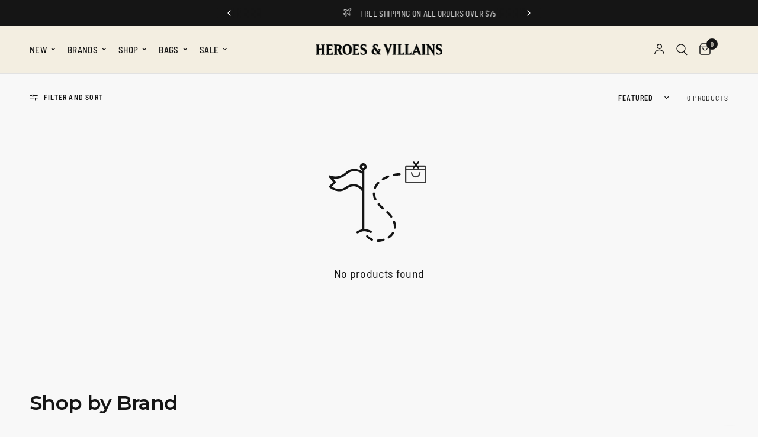

--- FILE ---
content_type: text/html; charset=utf-8
request_url: https://heroesvillains.com/collections/grail-alex-ross
body_size: 51850
content:
<!doctype html><html class="no-js" lang="en" dir="ltr">
<head>
	<meta charset="utf-8">
	<meta http-equiv="X-UA-Compatible" content="IE=edge,chrome=1">
	<meta name="viewport" content="width=device-width, initial-scale=1, maximum-scale=5, viewport-fit=cover">
	<meta name="theme-color" content="#f8f8f8">
	<link rel="canonical" href="https://heroesvillains.com/collections/grail-alex-ross">
	<link rel="preconnect" href="https://cdn.shopify.com" crossorigin>
	<link rel="preload" as="style" href="//heroesvillains.com/cdn/shop/t/433/assets/app.css?v=86939877638432518041767109694">



<link href="//heroesvillains.com/cdn/shop/t/433/assets/animations.min.js?v=125778792411641688251760633918" as="script" rel="preload">

<link href="//heroesvillains.com/cdn/shop/t/433/assets/header.js?v=53973329853117484881760633918" as="script" rel="preload">
<link href="//heroesvillains.com/cdn/shop/t/433/assets/vendor.min.js?v=57769212839167613861760633918" as="script" rel="preload">
<link href="//heroesvillains.com/cdn/shop/t/433/assets/app.js?v=39648928339787647271760633918" as="script" rel="preload">
<link href="//heroesvillains.com/cdn/shop/t/433/assets/slideshow.js?v=152163310877988040191760633918" as="script" rel="preload">

<script>
window.lazySizesConfig = window.lazySizesConfig || {};
window.lazySizesConfig.expand = 250;
window.lazySizesConfig.loadMode = 1;
window.lazySizesConfig.loadHidden = false;
</script>


	<link rel="icon" type="image/png" href="//heroesvillains.com/cdn/shop/files/HV_FAVICON.png?crop=center&height=32&v=1614734908&width=32">

	<title>
	Grail - Alex Ross | Official Apparel &amp; Accessories | Heroes &amp; Villains™
	</title>

	
	<meta name="description" content="Browse for merchandise featuring art by Alex Ross including hoodies, t-shirts, sweatshirts, accessories &amp; more at heroesvillains.com">
	
<link rel="preconnect" href="https://fonts.shopifycdn.com" crossorigin>

<meta property="og:site_name" content="Heroes &amp; Villains">
<meta property="og:url" content="https://heroesvillains.com/collections/grail-alex-ross">
<meta property="og:title" content="Grail - Alex Ross | Official Apparel &amp; Accessories | Heroes &amp; Villains™">
<meta property="og:type" content="product.group">
<meta property="og:description" content="Browse for merchandise featuring art by Alex Ross including hoodies, t-shirts, sweatshirts, accessories &amp; more at heroesvillains.com"><meta property="og:image" content="http://heroesvillains.com/cdn/shop/files/HVLogo.png?v=1708446883">
  <meta property="og:image:secure_url" content="https://heroesvillains.com/cdn/shop/files/HVLogo.png?v=1708446883">
  <meta property="og:image:width" content="1200">
  <meta property="og:image:height" content="628"><meta name="twitter:card" content="summary_large_image">
<meta name="twitter:title" content="Grail - Alex Ross | Official Apparel &amp; Accessories | Heroes &amp; Villains™">
<meta name="twitter:description" content="Browse for merchandise featuring art by Alex Ross including hoodies, t-shirts, sweatshirts, accessories &amp; more at heroesvillains.com">


	<link href="//heroesvillains.com/cdn/shop/t/433/assets/app.css?v=86939877638432518041767109694" rel="stylesheet" type="text/css" media="all" />

	<style data-shopify>
	@font-face {
  font-family: "Barlow Semi Condensed";
  font-weight: 400;
  font-style: normal;
  font-display: swap;
  src: url("//heroesvillains.com/cdn/fonts/barlow_semi_condensed/barlowsemicondensed_n4.08986f000e280db515360498b94696747a1a4649.woff2") format("woff2"),
       url("//heroesvillains.com/cdn/fonts/barlow_semi_condensed/barlowsemicondensed_n4.3fa52d16ca97e6e9aed9d5fb27c283b4b09d423b.woff") format("woff");
}

@font-face {
  font-family: "Barlow Semi Condensed";
  font-weight: 500;
  font-style: normal;
  font-display: swap;
  src: url("//heroesvillains.com/cdn/fonts/barlow_semi_condensed/barlowsemicondensed_n5.b58cb3ba20a34ff774bf00285b96ccef190cb82f.woff2") format("woff2"),
       url("//heroesvillains.com/cdn/fonts/barlow_semi_condensed/barlowsemicondensed_n5.fedbd2b077c9f1617a460e7c9adb95ccae6de595.woff") format("woff");
}

@font-face {
  font-family: "Barlow Semi Condensed";
  font-weight: 600;
  font-style: normal;
  font-display: swap;
  src: url("//heroesvillains.com/cdn/fonts/barlow_semi_condensed/barlowsemicondensed_n6.0cde432d270780c18d435b6363ee972d9ec6d3e1.woff2") format("woff2"),
       url("//heroesvillains.com/cdn/fonts/barlow_semi_condensed/barlowsemicondensed_n6.4445ada960dbbf7e278bf131310eca058f8f4ca9.woff") format("woff");
}

@font-face {
  font-family: "Barlow Semi Condensed";
  font-weight: 400;
  font-style: italic;
  font-display: swap;
  src: url("//heroesvillains.com/cdn/fonts/barlow_semi_condensed/barlowsemicondensed_i4.3b49224d67d2d9b711fbe3801013760eadae25ee.woff2") format("woff2"),
       url("//heroesvillains.com/cdn/fonts/barlow_semi_condensed/barlowsemicondensed_i4.500c9ce2085f46694416016119f1a33eda312cac.woff") format("woff");
}

@font-face {
  font-family: "Barlow Semi Condensed";
  font-weight: 600;
  font-style: italic;
  font-display: swap;
  src: url("//heroesvillains.com/cdn/fonts/barlow_semi_condensed/barlowsemicondensed_i6.7f45f20865bc47d93d2545f6a7fc1a50a88fd366.woff2") format("woff2"),
       url("//heroesvillains.com/cdn/fonts/barlow_semi_condensed/barlowsemicondensed_i6.83f50ae1f2566d75e32e56161467bd7b63433282.woff") format("woff");
}


		@font-face {
  font-family: Montserrat;
  font-weight: 600;
  font-style: normal;
  font-display: swap;
  src: url("//heroesvillains.com/cdn/fonts/montserrat/montserrat_n6.1326b3e84230700ef15b3a29fb520639977513e0.woff2") format("woff2"),
       url("//heroesvillains.com/cdn/fonts/montserrat/montserrat_n6.652f051080eb14192330daceed8cd53dfdc5ead9.woff") format("woff");
}

@font-face {
  font-family: Montserrat;
  font-weight: 400;
  font-style: normal;
  font-display: swap;
  src: url("//heroesvillains.com/cdn/fonts/montserrat/montserrat_n4.81949fa0ac9fd2021e16436151e8eaa539321637.woff2") format("woff2"),
       url("//heroesvillains.com/cdn/fonts/montserrat/montserrat_n4.a6c632ca7b62da89c3594789ba828388aac693fe.woff") format("woff");
}

h1,h2,h3,h4,h5,h6,
	.h1,.h2,.h3,.h4,.h5,.h6,
	.logolink.text-logo,
	.heading-font,
	.h1-xlarge,
	.h1-large,
	.customer-addresses .my-address .address-index {
		font-style: normal;
		font-weight: 600;
		font-family: Montserrat, sans-serif;
	}
	body,
	.body-font,
	.thb-product-detail .product-title {
		font-style: normal;
		font-weight: 400;
		font-family: "Barlow Semi Condensed", sans-serif;
	}
	:root {
		--mobile-swipe-width: calc(90vw - 30px);
		--font-body-scale: 1.0;
		--font-body-line-height-scale: 1.0;
		--font-body-letter-spacing: 0.02em;
		--font-body-medium-weight: 500;
    --font-body-bold-weight: 600;
		--font-announcement-scale: 1.0;
		--font-heading-scale: 1.0;
		--font-heading-line-height-scale: 1.0;
		--font-heading-letter-spacing: -0.02em;
		--font-navigation-scale: 1.0;
		--navigation-item-spacing: 10px;
		--font-product-title-scale: 1.0;
		--font-product-title-line-height-scale: 1.0;
		--button-letter-spacing: -0.01em;
		--button-font-scale: 1.0;

		--bg-body: #f8f8f8;
		--bg-body-rgb: 248,248,248;
		--bg-body-darken: #f0f0f0;
		--payment-terms-background-color: #f8f8f8;
		--color-body: #151515;
		--color-body-rgb: 21,21,21;
		--color-accent: #151515;
		--color-accent-rgb: 21,21,21;
		--color-border: #E2E2E2;
		--color-form-border: #dedede;
		--color-overlay-rgb: 0,0,0;

		--shopify-accelerated-checkout-button-block-size: 48px;
		--shopify-accelerated-checkout-inline-alignment: center;
		--shopify-accelerated-checkout-skeleton-animation-duration: 0.25s;

		--color-announcement-bar-text: #ffffff;
		--color-announcement-bar-bg: #151515;

		--color-header-bg: #f3eee1;
		--color-header-bg-rgb: 243,238,225;
		--color-header-text: #151515;
		--color-header-text-rgb: 21,21,21;
		--color-header-links: #151515;
		--color-header-links-rgb: 21,21,21;
		--color-header-links-hover: #e65300;
		--color-header-icons: #151515;
		--color-header-border: #E2E2E2;

		--solid-button-background: #151515;
		--solid-button-label: #ffffff;
		--outline-button-label: #151515;
		--button-border-radius: 4px;
		--shopify-accelerated-checkout-button-border-radius: 4px;

		--color-price: #151515;
		--color-price-discounted: #e65300;
		--color-star: #e65300;
		--color-dots: #151515;

		--color-inventory-instock: #279A4B;
		--color-inventory-lowstock: #e65300;

		--section-spacing-mobile: 50px;
		--section-spacing-desktop: 90px;

		--color-badge-text: #ffffff;
		--color-badge-sold-out: #262b2e;
		--color-badge-sale: #be5b27;
		
		--color-badge-preorder: #5b6c7c;
		--badge-corner-radius: 4px;

		--color-footer-text: #FFFFFF;
		--color-footer-text-rgb: 255,255,255;
		--color-footer-link: #e2e2e2;
		--color-footer-link-hover: #FFFFFF;
		--color-footer-border: #444444;
		--color-footer-border-rgb: 68,68,68;
		--color-footer-bg: #211f20;
	}.badge[data-badge="new"]{
				background: #8f7854;
			}
		
.badge[data-badge="bundle-save"]{
				background: #b5302b;
			}
		


</style>


	<script>
		window.theme = window.theme || {};
		theme = {
			settings: {
				money_with_currency_format:"${{amount}}",
				cart_drawer:true,
				product_id: false,
			},
			routes: {
				root_url: '/',
				cart_url: '/cart',
				cart_add_url: '/cart/add',
				search_url: '/search',
				cart_change_url: '/cart/change',
				cart_update_url: '/cart/update',
				cart_clear_url: '/cart/clear',
				predictive_search_url: '/search/suggest',
			},
			variantStrings: {
        addToCart: `Add to cart`,
        soldOut: `Sold out`,
        unavailable: `Unavailable`,
        preOrder: `Pre-order`,
      },
			strings: {
				requiresTerms: `You must agree with the terms and conditions of sales to check out`,
				shippingEstimatorNoResults: `Sorry, we do not ship to your address.`,
				shippingEstimatorOneResult: `There is one shipping rate for your address:`,
				shippingEstimatorMultipleResults: `There are several shipping rates for your address:`,
				shippingEstimatorError: `One or more error occurred while retrieving shipping rates:`
			}
		};
	</script>
	<script>window.performance && window.performance.mark && window.performance.mark('shopify.content_for_header.start');</script><meta name="google-site-verification" content="nWVaqb8xWJSVR1pZb77IWNqZtEsLWNb1oKIjqgSeOfg">
<meta name="google-site-verification" content="J3dD9N37yX7Z_3oHIZ9PP0UxxsWtpC1aJKSH_iRhpEs">
<meta name="google-site-verification" content="layTr-IDbHVZUYlrgiiufFtG1KE2i8vXL0gii7MWiBc">
<meta name="facebook-domain-verification" content="tsz165anfx3ulksp0zx5txoseg2791">
<meta id="shopify-digital-wallet" name="shopify-digital-wallet" content="/1731133555/digital_wallets/dialog">
<meta name="shopify-checkout-api-token" content="ea118ca02db14ded97abff2e22a324e1">
<meta id="in-context-paypal-metadata" data-shop-id="1731133555" data-venmo-supported="false" data-environment="production" data-locale="en_US" data-paypal-v4="true" data-currency="USD">
<link rel="alternate" type="application/atom+xml" title="Feed" href="/collections/grail-alex-ross.atom" />
<link rel="alternate" hreflang="x-default" href="https://heroesvillains.com/collections/grail-alex-ross">
<link rel="alternate" hreflang="en-CA" href="https://heroesvillains.com/en-ca/collections/grail-alex-ross">
<link rel="alternate" hreflang="fr-CA" href="https://heroesvillains.com/fr-ca/collections/grail-alex-ross">
<link rel="alternate" hreflang="en-US" href="https://heroesvillains.com/collections/grail-alex-ross">
<link rel="alternate" type="application/json+oembed" href="https://heroesvillains.com/collections/grail-alex-ross.oembed">
<script async="async" src="/checkouts/internal/preloads.js?locale=en-US"></script>
<link rel="preconnect" href="https://shop.app" crossorigin="anonymous">
<script async="async" src="https://shop.app/checkouts/internal/preloads.js?locale=en-US&shop_id=1731133555" crossorigin="anonymous"></script>
<script id="apple-pay-shop-capabilities" type="application/json">{"shopId":1731133555,"countryCode":"US","currencyCode":"USD","merchantCapabilities":["supports3DS"],"merchantId":"gid:\/\/shopify\/Shop\/1731133555","merchantName":"Heroes \u0026 Villains","requiredBillingContactFields":["postalAddress","email"],"requiredShippingContactFields":["postalAddress","email"],"shippingType":"shipping","supportedNetworks":["visa","masterCard","amex","discover","elo","jcb"],"total":{"type":"pending","label":"Heroes \u0026 Villains","amount":"1.00"},"shopifyPaymentsEnabled":true,"supportsSubscriptions":true}</script>
<script id="shopify-features" type="application/json">{"accessToken":"ea118ca02db14ded97abff2e22a324e1","betas":["rich-media-storefront-analytics"],"domain":"heroesvillains.com","predictiveSearch":true,"shopId":1731133555,"locale":"en"}</script>
<script>var Shopify = Shopify || {};
Shopify.shop = "heroesvillains.myshopify.com";
Shopify.locale = "en";
Shopify.currency = {"active":"USD","rate":"1.0"};
Shopify.country = "US";
Shopify.theme = {"name":"Copy of Reformation - TO GO LIVE","id":148711276730,"schema_name":"Reformation","schema_version":"9.0.0","theme_store_id":1762,"role":"main"};
Shopify.theme.handle = "null";
Shopify.theme.style = {"id":null,"handle":null};
Shopify.cdnHost = "heroesvillains.com/cdn";
Shopify.routes = Shopify.routes || {};
Shopify.routes.root = "/";</script>
<script type="module">!function(o){(o.Shopify=o.Shopify||{}).modules=!0}(window);</script>
<script>!function(o){function n(){var o=[];function n(){o.push(Array.prototype.slice.apply(arguments))}return n.q=o,n}var t=o.Shopify=o.Shopify||{};t.loadFeatures=n(),t.autoloadFeatures=n()}(window);</script>
<script>
  window.ShopifyPay = window.ShopifyPay || {};
  window.ShopifyPay.apiHost = "shop.app\/pay";
  window.ShopifyPay.redirectState = null;
</script>
<script id="shop-js-analytics" type="application/json">{"pageType":"collection"}</script>
<script defer="defer" async type="module" src="//heroesvillains.com/cdn/shopifycloud/shop-js/modules/v2/client.init-shop-cart-sync_C5BV16lS.en.esm.js"></script>
<script defer="defer" async type="module" src="//heroesvillains.com/cdn/shopifycloud/shop-js/modules/v2/chunk.common_CygWptCX.esm.js"></script>
<script type="module">
  await import("//heroesvillains.com/cdn/shopifycloud/shop-js/modules/v2/client.init-shop-cart-sync_C5BV16lS.en.esm.js");
await import("//heroesvillains.com/cdn/shopifycloud/shop-js/modules/v2/chunk.common_CygWptCX.esm.js");

  window.Shopify.SignInWithShop?.initShopCartSync?.({"fedCMEnabled":true,"windoidEnabled":true});

</script>
<script>
  window.Shopify = window.Shopify || {};
  if (!window.Shopify.featureAssets) window.Shopify.featureAssets = {};
  window.Shopify.featureAssets['shop-js'] = {"shop-cart-sync":["modules/v2/client.shop-cart-sync_ZFArdW7E.en.esm.js","modules/v2/chunk.common_CygWptCX.esm.js"],"init-fed-cm":["modules/v2/client.init-fed-cm_CmiC4vf6.en.esm.js","modules/v2/chunk.common_CygWptCX.esm.js"],"shop-button":["modules/v2/client.shop-button_tlx5R9nI.en.esm.js","modules/v2/chunk.common_CygWptCX.esm.js"],"shop-cash-offers":["modules/v2/client.shop-cash-offers_DOA2yAJr.en.esm.js","modules/v2/chunk.common_CygWptCX.esm.js","modules/v2/chunk.modal_D71HUcav.esm.js"],"init-windoid":["modules/v2/client.init-windoid_sURxWdc1.en.esm.js","modules/v2/chunk.common_CygWptCX.esm.js"],"shop-toast-manager":["modules/v2/client.shop-toast-manager_ClPi3nE9.en.esm.js","modules/v2/chunk.common_CygWptCX.esm.js"],"init-shop-email-lookup-coordinator":["modules/v2/client.init-shop-email-lookup-coordinator_B8hsDcYM.en.esm.js","modules/v2/chunk.common_CygWptCX.esm.js"],"init-shop-cart-sync":["modules/v2/client.init-shop-cart-sync_C5BV16lS.en.esm.js","modules/v2/chunk.common_CygWptCX.esm.js"],"avatar":["modules/v2/client.avatar_BTnouDA3.en.esm.js"],"pay-button":["modules/v2/client.pay-button_FdsNuTd3.en.esm.js","modules/v2/chunk.common_CygWptCX.esm.js"],"init-customer-accounts":["modules/v2/client.init-customer-accounts_DxDtT_ad.en.esm.js","modules/v2/client.shop-login-button_C5VAVYt1.en.esm.js","modules/v2/chunk.common_CygWptCX.esm.js","modules/v2/chunk.modal_D71HUcav.esm.js"],"init-shop-for-new-customer-accounts":["modules/v2/client.init-shop-for-new-customer-accounts_ChsxoAhi.en.esm.js","modules/v2/client.shop-login-button_C5VAVYt1.en.esm.js","modules/v2/chunk.common_CygWptCX.esm.js","modules/v2/chunk.modal_D71HUcav.esm.js"],"shop-login-button":["modules/v2/client.shop-login-button_C5VAVYt1.en.esm.js","modules/v2/chunk.common_CygWptCX.esm.js","modules/v2/chunk.modal_D71HUcav.esm.js"],"init-customer-accounts-sign-up":["modules/v2/client.init-customer-accounts-sign-up_CPSyQ0Tj.en.esm.js","modules/v2/client.shop-login-button_C5VAVYt1.en.esm.js","modules/v2/chunk.common_CygWptCX.esm.js","modules/v2/chunk.modal_D71HUcav.esm.js"],"shop-follow-button":["modules/v2/client.shop-follow-button_Cva4Ekp9.en.esm.js","modules/v2/chunk.common_CygWptCX.esm.js","modules/v2/chunk.modal_D71HUcav.esm.js"],"checkout-modal":["modules/v2/client.checkout-modal_BPM8l0SH.en.esm.js","modules/v2/chunk.common_CygWptCX.esm.js","modules/v2/chunk.modal_D71HUcav.esm.js"],"lead-capture":["modules/v2/client.lead-capture_Bi8yE_yS.en.esm.js","modules/v2/chunk.common_CygWptCX.esm.js","modules/v2/chunk.modal_D71HUcav.esm.js"],"shop-login":["modules/v2/client.shop-login_D6lNrXab.en.esm.js","modules/v2/chunk.common_CygWptCX.esm.js","modules/v2/chunk.modal_D71HUcav.esm.js"],"payment-terms":["modules/v2/client.payment-terms_CZxnsJam.en.esm.js","modules/v2/chunk.common_CygWptCX.esm.js","modules/v2/chunk.modal_D71HUcav.esm.js"]};
</script>
<script>(function() {
  var isLoaded = false;
  function asyncLoad() {
    if (isLoaded) return;
    isLoaded = true;
    var urls = ["https:\/\/static.returngo.ai\/master.returngo.ai\/returngo.min.js?shop=heroesvillains.myshopify.com","https:\/\/static-autocomplete.fastsimon.com\/fast-simon-autocomplete-init.umd.js?mode=shopify\u0026UUID=0b9c316d-e684-47b5-ad46-2a85d352a872\u0026store=1731133555\u0026shop=heroesvillains.myshopify.com","https:\/\/cdn.attn.tv\/heroesvillains\/dtag.js?shop=heroesvillains.myshopify.com","https:\/\/customer-first-focus.b-cdn.net\/cffOrderifyLoader_min.js?shop=heroesvillains.myshopify.com"];
    for (var i = 0; i < urls.length; i++) {
      var s = document.createElement('script');
      s.type = 'text/javascript';
      s.async = true;
      s.src = urls[i];
      var x = document.getElementsByTagName('script')[0];
      x.parentNode.insertBefore(s, x);
    }
  };
  if(window.attachEvent) {
    window.attachEvent('onload', asyncLoad);
  } else {
    window.addEventListener('load', asyncLoad, false);
  }
})();</script>
<script id="__st">var __st={"a":1731133555,"offset":-21600,"reqid":"4400710e-2656-4bf5-a55b-e5c9f90e9889-1768727404","pageurl":"heroesvillains.com\/collections\/grail-alex-ross","u":"680ff149d720","p":"collection","rtyp":"collection","rid":264977514682};</script>
<script>window.ShopifyPaypalV4VisibilityTracking = true;</script>
<script id="captcha-bootstrap">!function(){'use strict';const t='contact',e='account',n='new_comment',o=[[t,t],['blogs',n],['comments',n],[t,'customer']],c=[[e,'customer_login'],[e,'guest_login'],[e,'recover_customer_password'],[e,'create_customer']],r=t=>t.map((([t,e])=>`form[action*='/${t}']:not([data-nocaptcha='true']) input[name='form_type'][value='${e}']`)).join(','),a=t=>()=>t?[...document.querySelectorAll(t)].map((t=>t.form)):[];function s(){const t=[...o],e=r(t);return a(e)}const i='password',u='form_key',d=['recaptcha-v3-token','g-recaptcha-response','h-captcha-response',i],f=()=>{try{return window.sessionStorage}catch{return}},m='__shopify_v',_=t=>t.elements[u];function p(t,e,n=!1){try{const o=window.sessionStorage,c=JSON.parse(o.getItem(e)),{data:r}=function(t){const{data:e,action:n}=t;return t[m]||n?{data:e,action:n}:{data:t,action:n}}(c);for(const[e,n]of Object.entries(r))t.elements[e]&&(t.elements[e].value=n);n&&o.removeItem(e)}catch(o){console.error('form repopulation failed',{error:o})}}const l='form_type',E='cptcha';function T(t){t.dataset[E]=!0}const w=window,h=w.document,L='Shopify',v='ce_forms',y='captcha';let A=!1;((t,e)=>{const n=(g='f06e6c50-85a8-45c8-87d0-21a2b65856fe',I='https://cdn.shopify.com/shopifycloud/storefront-forms-hcaptcha/ce_storefront_forms_captcha_hcaptcha.v1.5.2.iife.js',D={infoText:'Protected by hCaptcha',privacyText:'Privacy',termsText:'Terms'},(t,e,n)=>{const o=w[L][v],c=o.bindForm;if(c)return c(t,g,e,D).then(n);var r;o.q.push([[t,g,e,D],n]),r=I,A||(h.body.append(Object.assign(h.createElement('script'),{id:'captcha-provider',async:!0,src:r})),A=!0)});var g,I,D;w[L]=w[L]||{},w[L][v]=w[L][v]||{},w[L][v].q=[],w[L][y]=w[L][y]||{},w[L][y].protect=function(t,e){n(t,void 0,e),T(t)},Object.freeze(w[L][y]),function(t,e,n,w,h,L){const[v,y,A,g]=function(t,e,n){const i=e?o:[],u=t?c:[],d=[...i,...u],f=r(d),m=r(i),_=r(d.filter((([t,e])=>n.includes(e))));return[a(f),a(m),a(_),s()]}(w,h,L),I=t=>{const e=t.target;return e instanceof HTMLFormElement?e:e&&e.form},D=t=>v().includes(t);t.addEventListener('submit',(t=>{const e=I(t);if(!e)return;const n=D(e)&&!e.dataset.hcaptchaBound&&!e.dataset.recaptchaBound,o=_(e),c=g().includes(e)&&(!o||!o.value);(n||c)&&t.preventDefault(),c&&!n&&(function(t){try{if(!f())return;!function(t){const e=f();if(!e)return;const n=_(t);if(!n)return;const o=n.value;o&&e.removeItem(o)}(t);const e=Array.from(Array(32),(()=>Math.random().toString(36)[2])).join('');!function(t,e){_(t)||t.append(Object.assign(document.createElement('input'),{type:'hidden',name:u})),t.elements[u].value=e}(t,e),function(t,e){const n=f();if(!n)return;const o=[...t.querySelectorAll(`input[type='${i}']`)].map((({name:t})=>t)),c=[...d,...o],r={};for(const[a,s]of new FormData(t).entries())c.includes(a)||(r[a]=s);n.setItem(e,JSON.stringify({[m]:1,action:t.action,data:r}))}(t,e)}catch(e){console.error('failed to persist form',e)}}(e),e.submit())}));const S=(t,e)=>{t&&!t.dataset[E]&&(n(t,e.some((e=>e===t))),T(t))};for(const o of['focusin','change'])t.addEventListener(o,(t=>{const e=I(t);D(e)&&S(e,y())}));const B=e.get('form_key'),M=e.get(l),P=B&&M;t.addEventListener('DOMContentLoaded',(()=>{const t=y();if(P)for(const e of t)e.elements[l].value===M&&p(e,B);[...new Set([...A(),...v().filter((t=>'true'===t.dataset.shopifyCaptcha))])].forEach((e=>S(e,t)))}))}(h,new URLSearchParams(w.location.search),n,t,e,['guest_login'])})(!0,!0)}();</script>
<script integrity="sha256-4kQ18oKyAcykRKYeNunJcIwy7WH5gtpwJnB7kiuLZ1E=" data-source-attribution="shopify.loadfeatures" defer="defer" src="//heroesvillains.com/cdn/shopifycloud/storefront/assets/storefront/load_feature-a0a9edcb.js" crossorigin="anonymous"></script>
<script crossorigin="anonymous" defer="defer" src="//heroesvillains.com/cdn/shopifycloud/storefront/assets/shopify_pay/storefront-65b4c6d7.js?v=20250812"></script>
<script data-source-attribution="shopify.dynamic_checkout.dynamic.init">var Shopify=Shopify||{};Shopify.PaymentButton=Shopify.PaymentButton||{isStorefrontPortableWallets:!0,init:function(){window.Shopify.PaymentButton.init=function(){};var t=document.createElement("script");t.src="https://heroesvillains.com/cdn/shopifycloud/portable-wallets/latest/portable-wallets.en.js",t.type="module",document.head.appendChild(t)}};
</script>
<script data-source-attribution="shopify.dynamic_checkout.buyer_consent">
  function portableWalletsHideBuyerConsent(e){var t=document.getElementById("shopify-buyer-consent"),n=document.getElementById("shopify-subscription-policy-button");t&&n&&(t.classList.add("hidden"),t.setAttribute("aria-hidden","true"),n.removeEventListener("click",e))}function portableWalletsShowBuyerConsent(e){var t=document.getElementById("shopify-buyer-consent"),n=document.getElementById("shopify-subscription-policy-button");t&&n&&(t.classList.remove("hidden"),t.removeAttribute("aria-hidden"),n.addEventListener("click",e))}window.Shopify?.PaymentButton&&(window.Shopify.PaymentButton.hideBuyerConsent=portableWalletsHideBuyerConsent,window.Shopify.PaymentButton.showBuyerConsent=portableWalletsShowBuyerConsent);
</script>
<script data-source-attribution="shopify.dynamic_checkout.cart.bootstrap">document.addEventListener("DOMContentLoaded",(function(){function t(){return document.querySelector("shopify-accelerated-checkout-cart, shopify-accelerated-checkout")}if(t())Shopify.PaymentButton.init();else{new MutationObserver((function(e,n){t()&&(Shopify.PaymentButton.init(),n.disconnect())})).observe(document.body,{childList:!0,subtree:!0})}}));
</script>
<link id="shopify-accelerated-checkout-styles" rel="stylesheet" media="screen" href="https://heroesvillains.com/cdn/shopifycloud/portable-wallets/latest/accelerated-checkout-backwards-compat.css" crossorigin="anonymous">
<style id="shopify-accelerated-checkout-cart">
        #shopify-buyer-consent {
  margin-top: 1em;
  display: inline-block;
  width: 100%;
}

#shopify-buyer-consent.hidden {
  display: none;
}

#shopify-subscription-policy-button {
  background: none;
  border: none;
  padding: 0;
  text-decoration: underline;
  font-size: inherit;
  cursor: pointer;
}

#shopify-subscription-policy-button::before {
  box-shadow: none;
}

      </style>

<script>window.performance && window.performance.mark && window.performance.mark('shopify.content_for_header.end');</script> <!-- Header hook for plugins -->

	<script>document.documentElement.className = document.documentElement.className.replace('no-js', 'js');</script>
	
<!-- BEGIN app block: shopify://apps/gorgias-live-chat-helpdesk/blocks/gorgias/a66db725-7b96-4e3f-916e-6c8e6f87aaaa -->
<script defer data-gorgias-loader-chat src="https://config.gorgias.chat/bundle-loader/shopify/heroesvillains.myshopify.com"></script>


<script defer data-gorgias-loader-convert  src="https://cdn.9gtb.com/loader.js"></script>


<script defer data-gorgias-loader-mailto-replace  src="https://config.gorgias.help/api/contact-forms/replace-mailto-script.js?shopName=heroesvillains"></script>


<!-- END app block --><!-- BEGIN app block: shopify://apps/returngo-returns-exchanges/blocks/returngo-loader/c46ec5ca-ca5f-4afb-904e-7e20126a14d4 -->
<script> 
  window.returngo = window.returngo || {};
  window.returngo.loadScripts ||= [];
  
  window.returngo.settings ||= {"general":{"default_locale":"en","portal_url":"https:\/\/heroesvillains.com\/a\/returns?"},"coverage":{"coverage_product_id":null,"coverage_variant_id":null,"coverage_item_image_url":"https:\/\/storefront-components.returngo.ai\/assets\/return-guard.png","coverage_selection_method_component":"toggle"}};
  window.returngo.translations ||= {"en":{"COVERAGE_DESCRIPTION":"Get free returns and exchanges with Return Guard for {Return_Guard_Price}","COVERAGE_LEARN_MORE":"Learn more","COVERAGE_LEARN_MORE_TITLE":"Add free returns and exchanges","COVERAGE_LEARN_MORE_DESCRIPTION":"Add this option now to unlock the ability to return or exchange this order for free, with no additional fees.","SHOP_NOW_CONTINUE_TO_CHECKOUT":"Continue to checkout","SHOP_NOW_CHOOSE_NEW_ITEMS_TO_RETURN_REQUEST":"Choose new item(s) to add to your return request","SHOP_NOW_EXCHANGE_CREDITS_REMAINING":"Exchange credits remaining"},"ro":{"COVERAGE_DESCRIPTION":"Obțineți retururi și schimburi gratuite cu Return Guard pentru {Return_Guard_Price}","COVERAGE_LEARN_MORE":"Află mai multe","COVERAGE_LEARN_MORE_TITLE":"Adăugați retururi și schimburi gratuite","COVERAGE_LEARN_MORE_DESCRIPTION":"Adăugați această opțiune acum pentru a debloca posibilitatea de a returna sau schimba această comandă gratuit, fără taxe suplimentare.","SHOP_NOW_CONTINUE_TO_CHECKOUT":"Continuați să plătiți","SHOP_NOW_CHOOSE_NEW_ITEMS_TO_RETURN_REQUEST":"Alegeți articole noi pe care să le adăugați la cererea de returnare","SHOP_NOW_EXCHANGE_CREDITS_REMAINING":"Credite de schimb rămase"},"es":{"COVERAGE_DESCRIPTION":"Obtenga devoluciones y cambios gratuitos con Return Guard para {Return_Guard_Price}","COVERAGE_LEARN_MORE":"Más información","COVERAGE_LEARN_MORE_TITLE":"Añada devoluciones gratuitas y intercambios","COVERAGE_LEARN_MORE_DESCRIPTION":"Añada esta opción ahora para desbloquear la capacidad de devolver o intercambiar este pedido de forma gratuita, sin cargos adicionales.","SHOP_NOW_CONTINUE_TO_CHECKOUT":"Continuar pagando","SHOP_NOW_CHOOSE_NEW_ITEMS_TO_RETURN_REQUEST":"Elija nuevos artículos para agregar a su solicitud de devolución","SHOP_NOW_EXCHANGE_CREDITS_REMAINING":"Créditos de cambio restantes"},"fr":{"COVERAGE_DESCRIPTION":"Obtenez des retours et des échanges gratuits avec Return Guard pour {Return_Guard_Price}","COVERAGE_LEARN_MORE":"Apprendre encore plus","COVERAGE_LEARN_MORE_TITLE":"Ajoutez des retours gratuits et des échanges","COVERAGE_LEARN_MORE_DESCRIPTION":"Ajoutez cette option maintenant pour déverrouiller la possibilité de retourner ou d'échanger ce commandement gratuitement, sans frais supplémentaires.","SHOP_NOW_CONTINUE_TO_CHECKOUT":"Continuer à payer","SHOP_NOW_CHOOSE_NEW_ITEMS_TO_RETURN_REQUEST":"Choisissez de nouveaux articles à ajouter à votre demande de retour","SHOP_NOW_EXCHANGE_CREDITS_REMAINING":"Crédits d'échange restants"},"it":{"COVERAGE_DESCRIPTION":"Ottieni resi e cambi gratuiti con Return Guard per {Return_Guard_Price}","COVERAGE_LEARN_MORE":"Saperne di più","COVERAGE_LEARN_MORE_TITLE":"Aggiungi resi e cambi gratuiti","COVERAGE_LEARN_MORE_DESCRIPTION":"Aggiungi subito questa opzione per sbloccare la possibilità di restituire o scambiare questo ordine gratuitamente, senza costi aggiuntivi.","SHOP_NOW_CONTINUE_TO_CHECKOUT":"Continuare","SHOP_NOW_CHOOSE_NEW_ITEMS_TO_RETURN_REQUEST":"Scegli nuovi articoli da aggiungere alla tua richiesta di reso","SHOP_NOW_EXCHANGE_CREDITS_REMAINING":"Scambia i crediti rimanenti"},"he":{"COVERAGE_DESCRIPTION":"קבל החזרות והחלפות חינם עם Return Guard עבור {Return_Guard_Price}","COVERAGE_LEARN_MORE":"מידע נוסף","COVERAGE_LEARN_MORE_TITLE":"הוסף החזרות והחלפות בחינם","COVERAGE_LEARN_MORE_DESCRIPTION":"הוסף אפשרות זו כעת כדי לפתוח את היכולת להחזיר או להחליף הזמנה זו בחינם, ללא עמלות נוספות.","SHOP_NOW_CONTINUE_TO_CHECKOUT":"המשך לקופה","SHOP_NOW_CHOOSE_NEW_ITEMS_TO_RETURN_REQUEST":"בחר פריטים חדשים להוספה לבקשת ההחזרה שלך","SHOP_NOW_EXCHANGE_CREDITS_REMAINING":"נותרו זיכוי חליפין"},"de":{"COVERAGE_DESCRIPTION":"Erhalten Sie kostenlose Rücksendungen und Umtausch mit Return Guard für {Return_Guard_Price}","COVERAGE_LEARN_MORE":"Erfahren Sie mehr","COVERAGE_LEARN_MORE_TITLE":"Fügen Sie kostenlose Rückgaben und Austausche hinzu","COVERAGE_LEARN_MORE_DESCRIPTION":"Fügen Sie diese Option jetzt hinzu, um die Möglichkeit zu aktivieren, diese Bestellung kostenlos zurückzugeben oder auszutauschen, ohne weitere Gebühren.","SHOP_NOW_CONTINUE_TO_CHECKOUT":"Weiter zur Kasse","SHOP_NOW_CHOOSE_NEW_ITEMS_TO_RETURN_REQUEST":"Wählen Sie neue Artikel aus, die Sie Ihrer Rücksendeanfrage hinzufügen möchten","SHOP_NOW_EXCHANGE_CREDITS_REMAINING":"Verbleibende Tauschguthaben"},"pt":{"COVERAGE_DESCRIPTION":"Obtenha devoluções e trocas gratuitas com Return Guard por {Return_Guard_Price}","COVERAGE_LEARN_MORE":"Saber mais","COVERAGE_LEARN_MORE_TITLE":"Adicione devoluções e trocas gratuitas","COVERAGE_LEARN_MORE_DESCRIPTION":"Adicione esta opção agora para desbloquear a capacidade de devolver ou trocar este pedido gratuitamente, sem taxas adicionais.","SHOP_NOW_CONTINUE_TO_CHECKOUT":"Continuar para finalizar a compra","SHOP_NOW_CHOOSE_NEW_ITEMS_TO_RETURN_REQUEST":"Escolha novos itens para adicionar à sua solicitação de devolução","SHOP_NOW_EXCHANGE_CREDITS_REMAINING":"Créditos de troca restantes"},"da":{"COVERAGE_DESCRIPTION":"Få gratis returnering og ombytning med Return Guard for {Return_Guard_Price}","COVERAGE_LEARN_MORE":"Få flere oplysninger","COVERAGE_LEARN_MORE_TITLE":"Tilføj gratis returnering og ombytning","COVERAGE_LEARN_MORE_DESCRIPTION":"Tilføj denne mulighed nu for at låse op for muligheden for at returnere eller bytte denne ordre gratis, uden yderligere gebyrer.","SHOP_NOW_CONTINUE_TO_CHECKOUT":"Fortsæt til kassen","SHOP_NOW_CHOOSE_NEW_ITEMS_TO_RETURN_REQUEST":"Vælg nye varer, du vil tilføje til din returanmodning","SHOP_NOW_EXCHANGE_CREDITS_REMAINING":"Udvekslingskreditter tilbage"},"nl":{"COVERAGE_DESCRIPTION":"Ontvang gratis retourneren en ruilen met Return Guard voor {Return_Guard_Price}","COVERAGE_LEARN_MORE":"Meer informatie","COVERAGE_LEARN_MORE_TITLE":"Voeg gratis retourneren en ruilen toe","COVERAGE_LEARN_MORE_DESCRIPTION":"Voeg deze optie nu toe om de mogelijkheid te ontgrendelen om deze bestelling gratis te retourneren of te ruilen, zonder extra kosten.","SHOP_NOW_CONTINUE_TO_CHECKOUT":"Ga verder naar afrekenen","SHOP_NOW_CHOOSE_NEW_ITEMS_TO_RETURN_REQUEST":"Kies nieuwe artikel(en) om toe te voegen aan uw retouraanvraag","SHOP_NOW_EXCHANGE_CREDITS_REMAINING":"Resterend ruiltegoed"},"ko":{"COVERAGE_DESCRIPTION":"리턴가드(Return Guard)로 무료 반품 및 교환 받으세요 {Return_Guard_Price}","COVERAGE_LEARN_MORE":"자세히 알아보기","COVERAGE_LEARN_MORE_TITLE":"무료 반품 및 교환 추가","COVERAGE_LEARN_MORE_DESCRIPTION":"지금 이 옵션을 추가하면 추가 비용 없이 이 주문을 무료로 반품하거나 교환할 수 있습니다.","SHOP_NOW_CONTINUE_TO_CHECKOUT":"결제 계속하기","SHOP_NOW_CHOOSE_NEW_ITEMS_TO_RETURN_REQUEST":"반품 요청에 추가할 새 품목을 선택하세요.","SHOP_NOW_EXCHANGE_CREDITS_REMAINING":"남은 교환 크레딧"},"tr":{"COVERAGE_DESCRIPTION":"Return Guard ile ücretsiz iade ve değişim imkanından yararlanın {Return_Guard_Price}","COVERAGE_LEARN_MORE":"Daha fazla bilgi edin","COVERAGE_LEARN_MORE_TITLE":"Ücretsiz iade ve değişim ekleyin","COVERAGE_LEARN_MORE_DESCRIPTION":"Bu siparişi hiçbir ek ücret ödemeden ücretsiz olarak iade etme veya değiştirme olanağının kilidini açmak için bu seçeneği şimdi ekleyin.","SHOP_NOW_CONTINUE_TO_CHECKOUT":"Ödeme işlemine devam edin","SHOP_NOW_CHOOSE_NEW_ITEMS_TO_RETURN_REQUEST":"İade talebinize eklenecek yeni ürünleri seçin","SHOP_NOW_EXCHANGE_CREDITS_REMAINING":"Kalan takas kredisi"},"bg":{"COVERAGE_DESCRIPTION":"Получете безплатни връщания и обмени с Return Guard за {Return_Guard_Price}","COVERAGE_LEARN_MORE":"Научете повече","COVERAGE_LEARN_MORE_TITLE":"Добавете безплатни връщания и обмени","COVERAGE_LEARN_MORE_DESCRIPTION":"Добавете тази опция сега, за да отключите възможността да върнете или замените тази поръчка безплатно, без допълнителни такси.","SHOP_NOW_CONTINUE_TO_CHECKOUT":"Продължете към касата","SHOP_NOW_CHOOSE_NEW_ITEMS_TO_RETURN_REQUEST":"Изберете нови артикули, които да добавите към вашата заявка за връщане","SHOP_NOW_EXCHANGE_CREDITS_REMAINING":"Оставащи обменни кредити"},"no":{"COVERAGE_DESCRIPTION":"Få gratis retur og bytte med Return Guard for {Return_Guard_Price}","COVERAGE_LEARN_MORE":"Lær mer","COVERAGE_LEARN_MORE_TITLE":"Legg til gratis retur og bytte","COVERAGE_LEARN_MORE_DESCRIPTION":"Legg til dette alternativet nå for å låse opp muligheten til å returnere eller bytte denne bestillingen gratis, uten ekstra avgifter.","SHOP_NOW_CONTINUE_TO_CHECKOUT":"Fortsett til kassen","SHOP_NOW_CHOOSE_NEW_ITEMS_TO_RETURN_REQUEST":"Velg nye varer for å legge til returforespørselen din","SHOP_NOW_EXCHANGE_CREDITS_REMAINING":"Gjenstående byttekreditter"},"ar":{"COVERAGE_DESCRIPTION":"احصل على عوائد واستبدالات مجانية مع Return Guard لـ {Return_Guard_Price}","COVERAGE_LEARN_MORE":"يتعلم أكثر","COVERAGE_LEARN_MORE_TITLE":"أضف عوائد واستبدالات مجانية","COVERAGE_LEARN_MORE_DESCRIPTION":"أضف هذا الخيار الآن لتفتح إمكانية إرجاع هذا الطلب أو استبداله مجانًا، دون أي رسوم إضافية.","SHOP_NOW_CONTINUE_TO_CHECKOUT":"الاستمرار في الخروج","SHOP_NOW_CHOOSE_NEW_ITEMS_TO_RETURN_REQUEST":"اختر عنصرًا (عناصر) جديدة لإضافتها إلى طلب الإرجاع الخاص بك","SHOP_NOW_EXCHANGE_CREDITS_REMAINING":"تبادل الاعتمادات المتبقية"},"pl":{"COVERAGE_DESCRIPTION":"Uzyskaj bezpłatne zwroty i wymiany dzięki Return Guard dla {Return_Guard_Price}","COVERAGE_LEARN_MORE":"Dowiedz się więcej","COVERAGE_LEARN_MORE_TITLE":"Dodaj bezpłatne zwroty i wymiany","COVERAGE_LEARN_MORE_DESCRIPTION":"Dodaj tę opcję już teraz, aby odblokować możliwość zwrotu lub wymiany tego zamówienia za darmo, bez dodatkowych opłat.","SHOP_NOW_CONTINUE_TO_CHECKOUT":"Przejdź do kasy","SHOP_NOW_CHOOSE_NEW_ITEMS_TO_RETURN_REQUEST":"Wybierz nowe produkty, które chcesz dodać do swojej prośby o zwrot","SHOP_NOW_EXCHANGE_CREDITS_REMAINING":"Pozostało środki do wymiany"},"el":{"COVERAGE_DESCRIPTION":"Λάβετε δωρεάν επιστροφές και ανταλλαγές με το Return Guard για {Return_Guard_Price}","COVERAGE_LEARN_MORE":"Μάθετε περισσότερα","COVERAGE_LEARN_MORE_TITLE":"Προσθέστε δωρεάν επιστροφές και ανταλλαγές","COVERAGE_LEARN_MORE_DESCRIPTION":"Προσθέστε αυτήν την επιλογή τώρα για να ξεκλειδώσετε τη δυνατότητα επιστροφής ή ανταλλαγής αυτής της παραγγελίας δωρεάν, χωρίς πρόσθετες χρεώσεις.","SHOP_NOW_CONTINUE_TO_CHECKOUT":"Συνεχίστε στο ταμείο","SHOP_NOW_CHOOSE_NEW_ITEMS_TO_RETURN_REQUEST":"Επιλέξτε νέα στοιχεία για προσθήκη στο αίτημα επιστροφής σας","SHOP_NOW_EXCHANGE_CREDITS_REMAINING":"Ανταλλάξτε πιστώσεις που απομένουν"},"sk":{"COVERAGE_DESCRIPTION":"Získajte bezplatné vrátenie a výmenu s Return Guard za {Return_Guard_Price}","COVERAGE_LEARN_MORE":"Zistite viac","COVERAGE_LEARN_MORE_TITLE":"Pridajte bezplatné vrátenie a výmenu","COVERAGE_LEARN_MORE_DESCRIPTION":"Pridajte túto možnosť teraz, aby ste odomkli možnosť vrátiť alebo vymeniť túto objednávku zadarmo, bez ďalších poplatkov.","SHOP_NOW_CONTINUE_TO_CHECKOUT":"Pokračujte k pokladni","SHOP_NOW_CHOOSE_NEW_ITEMS_TO_RETURN_REQUEST":"Vyberte nové položky, ktoré chcete pridať do svojej žiadosti o vrátenie","SHOP_NOW_EXCHANGE_CREDITS_REMAINING":"Zostávajúce kredity na výmenu"},"hu":{"COVERAGE_DESCRIPTION":"Ingyenes visszaküldés és csere a Return Guard segítségével {Return_Guard_Price}","COVERAGE_LEARN_MORE":"További információ","COVERAGE_LEARN_MORE_TITLE":"Adjon hozzá ingyenes visszaküldést és cserét","COVERAGE_LEARN_MORE_DESCRIPTION":"Adja hozzá ezt a lehetőséget most, hogy feloldja a rendelés ingyenes visszaküldésének vagy cseréjének lehetőségét, további díjak nélkül.","SHOP_NOW_CONTINUE_TO_CHECKOUT":"Tovább a pénztárhoz","SHOP_NOW_CHOOSE_NEW_ITEMS_TO_RETURN_REQUEST":"Válasszon új tétel(eke)t a visszaküldési kérelméhez","SHOP_NOW_EXCHANGE_CREDITS_REMAINING":"Maradt cserekredit"},"sl":{"COVERAGE_DESCRIPTION":"Zagotovite si brezplačna vračila in zamenjave z Return Guard za {Return_Guard_Price}","COVERAGE_LEARN_MORE":"Več o tem","COVERAGE_LEARN_MORE_TITLE":"Dodajte brezplačna vračila in menjave","COVERAGE_LEARN_MORE_DESCRIPTION":"Dodajte to možnost zdaj, da odklenete možnost brezplačnega vračila ali zamenjave tega naročila brez dodatnih stroškov.","SHOP_NOW_CONTINUE_TO_CHECKOUT":"Nadaljuj na blagajno","SHOP_NOW_CHOOSE_NEW_ITEMS_TO_RETURN_REQUEST":"Izberite nove artikle, ki jih želite dodati svoji zahtevi za vračilo","SHOP_NOW_EXCHANGE_CREDITS_REMAINING":"Preostali krediti za menjavo"},"cs":{"COVERAGE_DESCRIPTION":"Obtenez des retours et des échanges gratuits avec Return Guard pour {Return_Guard_Price}","COVERAGE_LEARN_MORE":"Zjistěte více","COVERAGE_LEARN_MORE_TITLE":"Ajoutez des retours et des échanges gratuits","COVERAGE_LEARN_MORE_DESCRIPTION":"Ajoutez cette option maintenant pour débloquer la possibilité de retourner ou d'échanger cette commande gratuitement, sans frais supplémentaires.","SHOP_NOW_CONTINUE_TO_CHECKOUT":"Nadaljevalec à plačnik","SHOP_NOW_CHOOSE_NEW_ITEMS_TO_RETURN_REQUEST":"Choisissez de nouveaux articles à ajouter à votre demande de retour","SHOP_NOW_EXCHANGE_CREDITS_REMAINING":"Cédits d'échange restants"}};
  window.returngo.coverageEnabled ||= Boolean();
  window.returngo.storefrontPublicToken ||= '';
  window.returngo.coveragePlaceholderUrl = 'https://cdn.shopify.com/extensions/019bb6e9-f4aa-75ad-ada2-598707e3fd0d/return-go-18/assets/coverage-block-placeholder.png';
</script>

<!-- END app block --><!-- BEGIN app block: shopify://apps/microsoft-clarity/blocks/brandAgents_js/31c3d126-8116-4b4a-8ba1-baeda7c4aeea -->





<!-- END app block --><!-- BEGIN app block: shopify://apps/pagefly-page-builder/blocks/app-embed/83e179f7-59a0-4589-8c66-c0dddf959200 -->

<!-- BEGIN app snippet: pagefly-cro-ab-testing-main -->







<script>
  ;(function () {
    const url = new URL(window.location)
    const viewParam = url.searchParams.get('view')
    if (viewParam && viewParam.includes('variant-pf-')) {
      url.searchParams.set('pf_v', viewParam)
      url.searchParams.delete('view')
      window.history.replaceState({}, '', url)
    }
  })()
</script>



<script type='module'>
  
  window.PAGEFLY_CRO = window.PAGEFLY_CRO || {}

  window.PAGEFLY_CRO['data_debug'] = {
    original_template_suffix: "all_collections",
    allow_ab_test: false,
    ab_test_start_time: 0,
    ab_test_end_time: 0,
    today_date_time: 1768727405000,
  }
  window.PAGEFLY_CRO['GA4'] = { enabled: false}
</script>

<!-- END app snippet -->








  <script src='https://cdn.shopify.com/extensions/019bb4f9-aed6-78a3-be91-e9d44663e6bf/pagefly-page-builder-215/assets/pagefly-helper.js' defer='defer'></script>

  <script src='https://cdn.shopify.com/extensions/019bb4f9-aed6-78a3-be91-e9d44663e6bf/pagefly-page-builder-215/assets/pagefly-general-helper.js' defer='defer'></script>

  <script src='https://cdn.shopify.com/extensions/019bb4f9-aed6-78a3-be91-e9d44663e6bf/pagefly-page-builder-215/assets/pagefly-snap-slider.js' defer='defer'></script>

  <script src='https://cdn.shopify.com/extensions/019bb4f9-aed6-78a3-be91-e9d44663e6bf/pagefly-page-builder-215/assets/pagefly-slideshow-v3.js' defer='defer'></script>

  <script src='https://cdn.shopify.com/extensions/019bb4f9-aed6-78a3-be91-e9d44663e6bf/pagefly-page-builder-215/assets/pagefly-slideshow-v4.js' defer='defer'></script>

  <script src='https://cdn.shopify.com/extensions/019bb4f9-aed6-78a3-be91-e9d44663e6bf/pagefly-page-builder-215/assets/pagefly-glider.js' defer='defer'></script>

  <script src='https://cdn.shopify.com/extensions/019bb4f9-aed6-78a3-be91-e9d44663e6bf/pagefly-page-builder-215/assets/pagefly-slideshow-v1-v2.js' defer='defer'></script>

  <script src='https://cdn.shopify.com/extensions/019bb4f9-aed6-78a3-be91-e9d44663e6bf/pagefly-page-builder-215/assets/pagefly-product-media.js' defer='defer'></script>

  <script src='https://cdn.shopify.com/extensions/019bb4f9-aed6-78a3-be91-e9d44663e6bf/pagefly-page-builder-215/assets/pagefly-product.js' defer='defer'></script>


<script id='pagefly-helper-data' type='application/json'>
  {
    "page_optimization": {
      "assets_prefetching": false
    },
    "elements_asset_mapper": {
      "Accordion": "https://cdn.shopify.com/extensions/019bb4f9-aed6-78a3-be91-e9d44663e6bf/pagefly-page-builder-215/assets/pagefly-accordion.js",
      "Accordion3": "https://cdn.shopify.com/extensions/019bb4f9-aed6-78a3-be91-e9d44663e6bf/pagefly-page-builder-215/assets/pagefly-accordion3.js",
      "CountDown": "https://cdn.shopify.com/extensions/019bb4f9-aed6-78a3-be91-e9d44663e6bf/pagefly-page-builder-215/assets/pagefly-countdown.js",
      "GMap1": "https://cdn.shopify.com/extensions/019bb4f9-aed6-78a3-be91-e9d44663e6bf/pagefly-page-builder-215/assets/pagefly-gmap.js",
      "GMap2": "https://cdn.shopify.com/extensions/019bb4f9-aed6-78a3-be91-e9d44663e6bf/pagefly-page-builder-215/assets/pagefly-gmap.js",
      "GMapBasicV2": "https://cdn.shopify.com/extensions/019bb4f9-aed6-78a3-be91-e9d44663e6bf/pagefly-page-builder-215/assets/pagefly-gmap.js",
      "GMapAdvancedV2": "https://cdn.shopify.com/extensions/019bb4f9-aed6-78a3-be91-e9d44663e6bf/pagefly-page-builder-215/assets/pagefly-gmap.js",
      "HTML.Video": "https://cdn.shopify.com/extensions/019bb4f9-aed6-78a3-be91-e9d44663e6bf/pagefly-page-builder-215/assets/pagefly-htmlvideo.js",
      "HTML.Video2": "https://cdn.shopify.com/extensions/019bb4f9-aed6-78a3-be91-e9d44663e6bf/pagefly-page-builder-215/assets/pagefly-htmlvideo2.js",
      "HTML.Video3": "https://cdn.shopify.com/extensions/019bb4f9-aed6-78a3-be91-e9d44663e6bf/pagefly-page-builder-215/assets/pagefly-htmlvideo2.js",
      "BackgroundVideo": "https://cdn.shopify.com/extensions/019bb4f9-aed6-78a3-be91-e9d44663e6bf/pagefly-page-builder-215/assets/pagefly-htmlvideo2.js",
      "Instagram": "https://cdn.shopify.com/extensions/019bb4f9-aed6-78a3-be91-e9d44663e6bf/pagefly-page-builder-215/assets/pagefly-instagram.js",
      "Instagram2": "https://cdn.shopify.com/extensions/019bb4f9-aed6-78a3-be91-e9d44663e6bf/pagefly-page-builder-215/assets/pagefly-instagram.js",
      "Insta3": "https://cdn.shopify.com/extensions/019bb4f9-aed6-78a3-be91-e9d44663e6bf/pagefly-page-builder-215/assets/pagefly-instagram3.js",
      "Tabs": "https://cdn.shopify.com/extensions/019bb4f9-aed6-78a3-be91-e9d44663e6bf/pagefly-page-builder-215/assets/pagefly-tab.js",
      "Tabs3": "https://cdn.shopify.com/extensions/019bb4f9-aed6-78a3-be91-e9d44663e6bf/pagefly-page-builder-215/assets/pagefly-tab3.js",
      "ProductBox": "https://cdn.shopify.com/extensions/019bb4f9-aed6-78a3-be91-e9d44663e6bf/pagefly-page-builder-215/assets/pagefly-cart.js",
      "FBPageBox2": "https://cdn.shopify.com/extensions/019bb4f9-aed6-78a3-be91-e9d44663e6bf/pagefly-page-builder-215/assets/pagefly-facebook.js",
      "FBLikeButton2": "https://cdn.shopify.com/extensions/019bb4f9-aed6-78a3-be91-e9d44663e6bf/pagefly-page-builder-215/assets/pagefly-facebook.js",
      "TwitterFeed2": "https://cdn.shopify.com/extensions/019bb4f9-aed6-78a3-be91-e9d44663e6bf/pagefly-page-builder-215/assets/pagefly-twitter.js",
      "Paragraph4": "https://cdn.shopify.com/extensions/019bb4f9-aed6-78a3-be91-e9d44663e6bf/pagefly-page-builder-215/assets/pagefly-paragraph4.js",

      "AliReviews": "https://cdn.shopify.com/extensions/019bb4f9-aed6-78a3-be91-e9d44663e6bf/pagefly-page-builder-215/assets/pagefly-3rd-elements.js",
      "BackInStock": "https://cdn.shopify.com/extensions/019bb4f9-aed6-78a3-be91-e9d44663e6bf/pagefly-page-builder-215/assets/pagefly-3rd-elements.js",
      "GloboBackInStock": "https://cdn.shopify.com/extensions/019bb4f9-aed6-78a3-be91-e9d44663e6bf/pagefly-page-builder-215/assets/pagefly-3rd-elements.js",
      "GrowaveWishlist": "https://cdn.shopify.com/extensions/019bb4f9-aed6-78a3-be91-e9d44663e6bf/pagefly-page-builder-215/assets/pagefly-3rd-elements.js",
      "InfiniteOptionsShopPad": "https://cdn.shopify.com/extensions/019bb4f9-aed6-78a3-be91-e9d44663e6bf/pagefly-page-builder-215/assets/pagefly-3rd-elements.js",
      "InkybayProductPersonalizer": "https://cdn.shopify.com/extensions/019bb4f9-aed6-78a3-be91-e9d44663e6bf/pagefly-page-builder-215/assets/pagefly-3rd-elements.js",
      "LimeSpot": "https://cdn.shopify.com/extensions/019bb4f9-aed6-78a3-be91-e9d44663e6bf/pagefly-page-builder-215/assets/pagefly-3rd-elements.js",
      "Loox": "https://cdn.shopify.com/extensions/019bb4f9-aed6-78a3-be91-e9d44663e6bf/pagefly-page-builder-215/assets/pagefly-3rd-elements.js",
      "Opinew": "https://cdn.shopify.com/extensions/019bb4f9-aed6-78a3-be91-e9d44663e6bf/pagefly-page-builder-215/assets/pagefly-3rd-elements.js",
      "Powr": "https://cdn.shopify.com/extensions/019bb4f9-aed6-78a3-be91-e9d44663e6bf/pagefly-page-builder-215/assets/pagefly-3rd-elements.js",
      "ProductReviews": "https://cdn.shopify.com/extensions/019bb4f9-aed6-78a3-be91-e9d44663e6bf/pagefly-page-builder-215/assets/pagefly-3rd-elements.js",
      "PushOwl": "https://cdn.shopify.com/extensions/019bb4f9-aed6-78a3-be91-e9d44663e6bf/pagefly-page-builder-215/assets/pagefly-3rd-elements.js",
      "ReCharge": "https://cdn.shopify.com/extensions/019bb4f9-aed6-78a3-be91-e9d44663e6bf/pagefly-page-builder-215/assets/pagefly-3rd-elements.js",
      "Rivyo": "https://cdn.shopify.com/extensions/019bb4f9-aed6-78a3-be91-e9d44663e6bf/pagefly-page-builder-215/assets/pagefly-3rd-elements.js",
      "TrackingMore": "https://cdn.shopify.com/extensions/019bb4f9-aed6-78a3-be91-e9d44663e6bf/pagefly-page-builder-215/assets/pagefly-3rd-elements.js",
      "Vitals": "https://cdn.shopify.com/extensions/019bb4f9-aed6-78a3-be91-e9d44663e6bf/pagefly-page-builder-215/assets/pagefly-3rd-elements.js",
      "Wiser": "https://cdn.shopify.com/extensions/019bb4f9-aed6-78a3-be91-e9d44663e6bf/pagefly-page-builder-215/assets/pagefly-3rd-elements.js"
    },
    "custom_elements_mapper": {
      "pf-click-action-element": "https://cdn.shopify.com/extensions/019bb4f9-aed6-78a3-be91-e9d44663e6bf/pagefly-page-builder-215/assets/pagefly-click-action-element.js",
      "pf-dialog-element": "https://cdn.shopify.com/extensions/019bb4f9-aed6-78a3-be91-e9d44663e6bf/pagefly-page-builder-215/assets/pagefly-dialog-element.js"
    }
  }
</script>


<!-- END app block --><!-- BEGIN app block: shopify://apps/microsoft-clarity/blocks/clarity_js/31c3d126-8116-4b4a-8ba1-baeda7c4aeea -->
<script type="text/javascript">
  (function (c, l, a, r, i, t, y) {
    c[a] = c[a] || function () { (c[a].q = c[a].q || []).push(arguments); };
    t = l.createElement(r); t.async = 1; t.src = "https://www.clarity.ms/tag/" + i + "?ref=shopify";
    y = l.getElementsByTagName(r)[0]; y.parentNode.insertBefore(t, y);

    c.Shopify.loadFeatures([{ name: "consent-tracking-api", version: "0.1" }], error => {
      if (error) {
        console.error("Error loading Shopify features:", error);
        return;
      }

      c[a]('consentv2', {
        ad_Storage: c.Shopify.customerPrivacy.marketingAllowed() ? "granted" : "denied",
        analytics_Storage: c.Shopify.customerPrivacy.analyticsProcessingAllowed() ? "granted" : "denied",
      });
    });

    l.addEventListener("visitorConsentCollected", function (e) {
      c[a]('consentv2', {
        ad_Storage: e.detail.marketingAllowed ? "granted" : "denied",
        analytics_Storage: e.detail.analyticsAllowed ? "granted" : "denied",
      });
    });
  })(window, document, "clarity", "script", "lu8rntjz4e");
</script>



<!-- END app block --><!-- BEGIN app block: shopify://apps/orderify/blocks/script_js/454429b3-8078-4d94-998f-000c25861884 -->
    <script type="text/javascript" async="" src="https://customer-first-focus.b-cdn.net/cffOrderifyLoader_min.js"></script>
  


<!-- END app block --><!-- BEGIN app block: shopify://apps/instafeed/blocks/head-block/c447db20-095d-4a10-9725-b5977662c9d5 --><link rel="preconnect" href="https://cdn.nfcube.com/">
<link rel="preconnect" href="https://scontent.cdninstagram.com/">


  <script>
    document.addEventListener('DOMContentLoaded', function () {
      let instafeedScript = document.createElement('script');

      
        instafeedScript.src = 'https://cdn.nfcube.com/instafeed-e0d904665a266b9c256ad51c156c56d0.js';
      

      document.body.appendChild(instafeedScript);
    });
  </script>





<!-- END app block --><!-- BEGIN app block: shopify://apps/klaviyo-email-marketing-sms/blocks/klaviyo-onsite-embed/2632fe16-c075-4321-a88b-50b567f42507 -->












  <script async src="https://static.klaviyo.com/onsite/js/NCyPRG/klaviyo.js?company_id=NCyPRG"></script>
  <script>!function(){if(!window.klaviyo){window._klOnsite=window._klOnsite||[];try{window.klaviyo=new Proxy({},{get:function(n,i){return"push"===i?function(){var n;(n=window._klOnsite).push.apply(n,arguments)}:function(){for(var n=arguments.length,o=new Array(n),w=0;w<n;w++)o[w]=arguments[w];var t="function"==typeof o[o.length-1]?o.pop():void 0,e=new Promise((function(n){window._klOnsite.push([i].concat(o,[function(i){t&&t(i),n(i)}]))}));return e}}})}catch(n){window.klaviyo=window.klaviyo||[],window.klaviyo.push=function(){var n;(n=window._klOnsite).push.apply(n,arguments)}}}}();</script>

  




  <script>
    window.klaviyoReviewsProductDesignMode = false
  </script>



  <!-- BEGIN app snippet: customer-hub-data --><script>
  if (!window.customerHub) {
    window.customerHub = {};
  }
  window.customerHub.storefrontRoutes = {
    login: "https://heroesvillains.com/customer_authentication/redirect?locale=en&region_country=US?return_url=%2F%23k-hub",
    register: "https://account.heroesvillains.com?locale=en?return_url=%2F%23k-hub",
    logout: "/account/logout",
    profile: "/account",
    addresses: "/account/addresses",
  };
  
  window.customerHub.userId = null;
  
  window.customerHub.storeDomain = "heroesvillains.myshopify.com";

  

  
    window.customerHub.storeLocale = {
        currentLanguage: 'en',
        currentCountry: 'US',
        availableLanguages: [
          
            {
              iso_code: 'en',
              endonym_name: 'English'
            }
          
        ],
        availableCountries: [
          
            {
              iso_code: 'CA',
              name: 'Canada',
              currency_code: 'CAD'
            },
          
            {
              iso_code: 'US',
              name: 'United States',
              currency_code: 'USD'
            }
          
        ]
    };
  
</script>
<!-- END app snippet -->





<!-- END app block --><!-- BEGIN app block: shopify://apps/judge-me-reviews/blocks/judgeme_core/61ccd3b1-a9f2-4160-9fe9-4fec8413e5d8 --><!-- Start of Judge.me Core -->






<link rel="dns-prefetch" href="https://cdnwidget.judge.me">
<link rel="dns-prefetch" href="https://cdn.judge.me">
<link rel="dns-prefetch" href="https://cdn1.judge.me">
<link rel="dns-prefetch" href="https://api.judge.me">

<script data-cfasync='false' class='jdgm-settings-script'>window.jdgmSettings={"pagination":5,"disable_web_reviews":true,"badge_no_review_text":"No reviews","badge_n_reviews_text":"{{ n }} review/reviews","badge_star_color":"#DD7708","hide_badge_preview_if_no_reviews":false,"badge_hide_text":false,"enforce_center_preview_badge":false,"widget_title":"Customer Reviews","widget_open_form_text":"Write a review","widget_close_form_text":"Cancel review","widget_refresh_page_text":"Refresh page","widget_summary_text":"Based on {{ number_of_reviews }} review/reviews","widget_no_review_text":"Be the first to write a review","widget_name_field_text":"Display name","widget_verified_name_field_text":"Verified Name (public)","widget_name_placeholder_text":"Display name","widget_required_field_error_text":"This field is required.","widget_email_field_text":"Email address","widget_verified_email_field_text":"Verified Email (private, can not be edited)","widget_email_placeholder_text":"Your email address","widget_email_field_error_text":"Please enter a valid email address.","widget_rating_field_text":"Rating","widget_review_title_field_text":"Review Title","widget_review_title_placeholder_text":"Give your review a title","widget_review_body_field_text":"Review content","widget_review_body_placeholder_text":"Start writing here...","widget_pictures_field_text":"Picture/Video (optional)","widget_submit_review_text":"Submit Review","widget_submit_verified_review_text":"Submit Verified Review","widget_submit_success_msg_with_auto_publish":"Thank you! Please refresh the page in a few moments to see your review. You can remove or edit your review by logging into \u003ca href='https://judge.me/login' target='_blank' rel='nofollow noopener'\u003eJudge.me\u003c/a\u003e","widget_submit_success_msg_no_auto_publish":"Thank you! Your review will be published as soon as it is approved by the shop admin. You can remove or edit your review by logging into \u003ca href='https://judge.me/login' target='_blank' rel='nofollow noopener'\u003eJudge.me\u003c/a\u003e","widget_show_default_reviews_out_of_total_text":"Showing {{ n_reviews_shown }} out of {{ n_reviews }} reviews.","widget_show_all_link_text":"Show all","widget_show_less_link_text":"Show less","widget_author_said_text":"{{ reviewer_name }} said:","widget_days_text":"{{ n }} days ago","widget_weeks_text":"{{ n }} week/weeks ago","widget_months_text":"{{ n }} month/months ago","widget_years_text":"{{ n }} year/years ago","widget_yesterday_text":"Yesterday","widget_today_text":"Today","widget_replied_text":"\u003e\u003e {{ shop_name }} replied:","widget_read_more_text":"Read more","widget_reviewer_name_as_initial":"first_name_only","widget_rating_filter_color":"","widget_rating_filter_see_all_text":"See all reviews","widget_sorting_most_recent_text":"Most Recent","widget_sorting_highest_rating_text":"Highest Rating","widget_sorting_lowest_rating_text":"Lowest Rating","widget_sorting_with_pictures_text":"Only Pictures","widget_sorting_most_helpful_text":"Most Helpful","widget_open_question_form_text":"Ask a question","widget_reviews_subtab_text":"Reviews","widget_questions_subtab_text":"Questions","widget_question_label_text":"Question","widget_answer_label_text":"Answer","widget_question_placeholder_text":"Write your question here","widget_submit_question_text":"Submit Question","widget_question_submit_success_text":"Thank you for your question! We will notify you once it gets answered.","widget_star_color":"#DD7708","verified_badge_text":"Verified","verified_badge_bg_color":"","verified_badge_text_color":"","verified_badge_placement":"left-of-reviewer-name","widget_review_max_height":2,"widget_hide_border":true,"widget_social_share":false,"widget_thumb":false,"widget_review_location_show":false,"widget_location_format":"country_iso_code","all_reviews_include_out_of_store_products":true,"all_reviews_out_of_store_text":"(out of store)","all_reviews_pagination":100,"all_reviews_product_name_prefix_text":"about","enable_review_pictures":true,"enable_question_anwser":false,"widget_theme":"align","review_date_format":"mm/dd/yyyy","default_sort_method":"highest-rating","widget_product_reviews_subtab_text":"Product Reviews","widget_shop_reviews_subtab_text":"Shop Reviews","widget_other_products_reviews_text":"Reviews for other products","widget_store_reviews_subtab_text":"Store reviews","widget_no_store_reviews_text":"This store hasn't received any reviews yet","widget_web_restriction_product_reviews_text":"This product hasn't received any reviews yet","widget_no_items_text":"No items found","widget_show_more_text":"Show more","widget_write_a_store_review_text":"Write a Store Review","widget_other_languages_heading":"Reviews in Other Languages","widget_translate_review_text":"Translate review to {{ language }}","widget_translating_review_text":"Translating...","widget_show_original_translation_text":"Show original ({{ language }})","widget_translate_review_failed_text":"Review couldn't be translated.","widget_translate_review_retry_text":"Retry","widget_translate_review_try_again_later_text":"Try again later","show_product_url_for_grouped_product":false,"widget_sorting_pictures_first_text":"Pictures First","show_pictures_on_all_rev_page_mobile":false,"show_pictures_on_all_rev_page_desktop":false,"floating_tab_hide_mobile_install_preference":false,"floating_tab_button_name":"★ Reviews","floating_tab_title":"Let customers speak for us","floating_tab_button_color":"","floating_tab_button_background_color":"","floating_tab_url":"","floating_tab_url_enabled":false,"floating_tab_tab_style":"text","all_reviews_text_badge_text":"Customers rate us {{ shop.metafields.judgeme.all_reviews_rating | round: 1 }}/5 based on {{ shop.metafields.judgeme.all_reviews_count }} reviews.","all_reviews_text_badge_text_branded_style":"{{ shop.metafields.judgeme.all_reviews_rating | round: 1 }} out of 5 stars based on {{ shop.metafields.judgeme.all_reviews_count }} reviews","is_all_reviews_text_badge_a_link":false,"show_stars_for_all_reviews_text_badge":false,"all_reviews_text_badge_url":"","all_reviews_text_style":"text","all_reviews_text_color_style":"judgeme_brand_color","all_reviews_text_color":"#108474","all_reviews_text_show_jm_brand":true,"featured_carousel_show_header":false,"featured_carousel_title":"Let customers speak for us","testimonials_carousel_title":"Customers are saying","videos_carousel_title":"Real customer stories","cards_carousel_title":"Customers are saying","featured_carousel_count_text":"from {{ n }} reviews","featured_carousel_add_link_to_all_reviews_page":false,"featured_carousel_url":"","featured_carousel_show_images":true,"featured_carousel_autoslide_interval":5,"featured_carousel_arrows_on_the_sides":false,"featured_carousel_height":250,"featured_carousel_width":100,"featured_carousel_image_size":0,"featured_carousel_image_height":250,"featured_carousel_arrow_color":"#eeeeee","verified_count_badge_style":"vintage","verified_count_badge_orientation":"horizontal","verified_count_badge_color_style":"judgeme_brand_color","verified_count_badge_color":"#108474","is_verified_count_badge_a_link":false,"verified_count_badge_url":"","verified_count_badge_show_jm_brand":true,"widget_rating_preset_default":5,"widget_first_sub_tab":"product-reviews","widget_show_histogram":true,"widget_histogram_use_custom_color":false,"widget_pagination_use_custom_color":true,"widget_star_use_custom_color":false,"widget_verified_badge_use_custom_color":false,"widget_write_review_use_custom_color":false,"picture_reminder_submit_button":"Upload Pictures","enable_review_videos":false,"mute_video_by_default":false,"widget_sorting_videos_first_text":"Videos First","widget_review_pending_text":"Pending","featured_carousel_items_for_large_screen":3,"social_share_options_order":"Facebook,Twitter","remove_microdata_snippet":true,"disable_json_ld":false,"enable_json_ld_products":false,"preview_badge_show_question_text":false,"preview_badge_no_question_text":"No questions","preview_badge_n_question_text":"{{ number_of_questions }} question/questions","qa_badge_show_icon":false,"qa_badge_position":"same-row","remove_judgeme_branding":true,"widget_add_search_bar":false,"widget_search_bar_placeholder":"Search","widget_sorting_verified_only_text":"Verified only","featured_carousel_theme":"compact","featured_carousel_show_rating":true,"featured_carousel_show_title":true,"featured_carousel_show_body":true,"featured_carousel_show_date":false,"featured_carousel_show_reviewer":true,"featured_carousel_show_product":false,"featured_carousel_header_background_color":"#108474","featured_carousel_header_text_color":"#ffffff","featured_carousel_name_product_separator":"reviewed","featured_carousel_full_star_background":"#108474","featured_carousel_empty_star_background":"#dadada","featured_carousel_vertical_theme_background":"#f9fafb","featured_carousel_verified_badge_enable":false,"featured_carousel_verified_badge_color":"#108474","featured_carousel_border_style":"round","featured_carousel_review_line_length_limit":3,"featured_carousel_more_reviews_button_text":"Read more reviews","featured_carousel_view_product_button_text":"View product","all_reviews_page_load_reviews_on":"scroll","all_reviews_page_load_more_text":"Load More Reviews","disable_fb_tab_reviews":true,"enable_ajax_cdn_cache":false,"widget_public_name_text":"displayed publicly like","default_reviewer_name":"John Smith","default_reviewer_name_has_non_latin":true,"widget_reviewer_anonymous":"Anonymous","medals_widget_title":"Judge.me Review Medals","medals_widget_background_color":"#f9fafb","medals_widget_position":"footer_all_pages","medals_widget_border_color":"#f9fafb","medals_widget_verified_text_position":"left","medals_widget_use_monochromatic_version":false,"medals_widget_elements_color":"#108474","show_reviewer_avatar":false,"widget_invalid_yt_video_url_error_text":"Not a YouTube video URL","widget_max_length_field_error_text":"Please enter no more than {0} characters.","widget_show_country_flag":false,"widget_show_collected_via_shop_app":true,"widget_verified_by_shop_badge_style":"light","widget_verified_by_shop_text":"Verified by Shop","widget_show_photo_gallery":true,"widget_load_with_code_splitting":true,"widget_ugc_install_preference":false,"widget_ugc_title":"Made by us, Shared by you","widget_ugc_subtitle":"Tag us to see your picture featured in our page","widget_ugc_arrows_color":"#ffffff","widget_ugc_primary_button_text":"Buy Now","widget_ugc_primary_button_background_color":"#108474","widget_ugc_primary_button_text_color":"#ffffff","widget_ugc_primary_button_border_width":"0","widget_ugc_primary_button_border_style":"none","widget_ugc_primary_button_border_color":"#108474","widget_ugc_primary_button_border_radius":"25","widget_ugc_secondary_button_text":"Load More","widget_ugc_secondary_button_background_color":"#ffffff","widget_ugc_secondary_button_text_color":"#108474","widget_ugc_secondary_button_border_width":"2","widget_ugc_secondary_button_border_style":"solid","widget_ugc_secondary_button_border_color":"#108474","widget_ugc_secondary_button_border_radius":"25","widget_ugc_reviews_button_text":"View Reviews","widget_ugc_reviews_button_background_color":"#ffffff","widget_ugc_reviews_button_text_color":"#108474","widget_ugc_reviews_button_border_width":"2","widget_ugc_reviews_button_border_style":"solid","widget_ugc_reviews_button_border_color":"#108474","widget_ugc_reviews_button_border_radius":"25","widget_ugc_reviews_button_link_to":"judgeme-reviews-page","widget_ugc_show_post_date":true,"widget_ugc_max_width":"800","widget_rating_metafield_value_type":true,"widget_primary_color":"#000000","widget_enable_secondary_color":false,"widget_secondary_color":"#edf5f5","widget_summary_average_rating_text":"{{ average_rating }} out of 5","widget_media_grid_title":"Customer photos \u0026 videos","widget_media_grid_see_more_text":"See more","widget_round_style":true,"widget_show_product_medals":false,"widget_verified_by_judgeme_text":"Verified by Judge.me","widget_show_store_medals":false,"widget_verified_by_judgeme_text_in_store_medals":"Verified by Judge.me","widget_media_field_exceed_quantity_message":"Sorry, we can only accept {{ max_media }} for one review.","widget_media_field_exceed_limit_message":"{{ file_name }} is too large, please select a {{ media_type }} less than {{ size_limit }}MB.","widget_review_submitted_text":"Review Submitted!","widget_question_submitted_text":"Question Submitted!","widget_close_form_text_question":"Cancel","widget_write_your_answer_here_text":"Write your answer here","widget_enabled_branded_link":true,"widget_show_collected_by_judgeme":false,"widget_reviewer_name_color":"","widget_write_review_text_color":"","widget_write_review_bg_color":"","widget_collected_by_judgeme_text":"collected by Judge.me","widget_pagination_type":"load_more","widget_load_more_text":"Load More","widget_load_more_color":"#201e1f","widget_full_review_text":"Full Review","widget_read_more_reviews_text":"Read More Reviews","widget_read_questions_text":"Read Questions","widget_questions_and_answers_text":"Questions \u0026 Answers","widget_verified_by_text":"Verified by","widget_verified_text":"Verified","widget_number_of_reviews_text":"{{ number_of_reviews }} reviews","widget_back_button_text":"Back","widget_next_button_text":"Next","widget_custom_forms_filter_button":"Filters","custom_forms_style":"vertical","widget_show_review_information":false,"how_reviews_are_collected":"How reviews are collected?","widget_show_review_keywords":false,"widget_gdpr_statement":"How we use your data: We'll only contact you about the review you left, and only if necessary. By submitting your review, you agree to Judge.me's \u003ca href='https://judge.me/terms' target='_blank' rel='nofollow noopener'\u003eterms\u003c/a\u003e, \u003ca href='https://judge.me/privacy' target='_blank' rel='nofollow noopener'\u003eprivacy\u003c/a\u003e and \u003ca href='https://judge.me/content-policy' target='_blank' rel='nofollow noopener'\u003econtent\u003c/a\u003e policies.","widget_multilingual_sorting_enabled":false,"widget_translate_review_content_enabled":false,"widget_translate_review_content_method":"manual","popup_widget_review_selection":"automatically_with_pictures","popup_widget_round_border_style":true,"popup_widget_show_title":true,"popup_widget_show_body":true,"popup_widget_show_reviewer":false,"popup_widget_show_product":true,"popup_widget_show_pictures":true,"popup_widget_use_review_picture":true,"popup_widget_show_on_home_page":true,"popup_widget_show_on_product_page":true,"popup_widget_show_on_collection_page":true,"popup_widget_show_on_cart_page":true,"popup_widget_position":"bottom_left","popup_widget_first_review_delay":5,"popup_widget_duration":5,"popup_widget_interval":5,"popup_widget_review_count":5,"popup_widget_hide_on_mobile":true,"review_snippet_widget_round_border_style":true,"review_snippet_widget_card_color":"#FFFFFF","review_snippet_widget_slider_arrows_background_color":"#FFFFFF","review_snippet_widget_slider_arrows_color":"#000000","review_snippet_widget_star_color":"#108474","show_product_variant":false,"all_reviews_product_variant_label_text":"Variant: ","widget_show_verified_branding":false,"widget_ai_summary_title":"Customers say","widget_ai_summary_disclaimer":"AI-powered review summary based on recent customer reviews","widget_show_ai_summary":false,"widget_show_ai_summary_bg":false,"widget_show_review_title_input":true,"redirect_reviewers_invited_via_email":"review_widget","request_store_review_after_product_review":false,"request_review_other_products_in_order":false,"review_form_color_scheme":"default","review_form_corner_style":"square","review_form_star_color":{},"review_form_text_color":"#333333","review_form_background_color":"#ffffff","review_form_field_background_color":"#fafafa","review_form_button_color":{},"review_form_button_text_color":"#ffffff","review_form_modal_overlay_color":"#000000","review_content_screen_title_text":"How would you rate this product?","review_content_introduction_text":"We would love it if you would share a bit about your experience.","store_review_form_title_text":"How would you rate this store?","store_review_form_introduction_text":"We would love it if you would share a bit about your experience.","show_review_guidance_text":true,"one_star_review_guidance_text":"Poor","five_star_review_guidance_text":"Great","customer_information_screen_title_text":"About you","customer_information_introduction_text":"Please tell us more about you.","custom_questions_screen_title_text":"Your experience in more detail","custom_questions_introduction_text":"Here are a few questions to help us understand more about your experience.","review_submitted_screen_title_text":"Thanks for your review!","review_submitted_screen_thank_you_text":"We are processing it and it will appear on the store soon.","review_submitted_screen_email_verification_text":"Please confirm your email by clicking the link we just sent you. This helps us keep reviews authentic.","review_submitted_request_store_review_text":"Would you like to share your experience of shopping with us?","review_submitted_review_other_products_text":"Would you like to review these products?","store_review_screen_title_text":"Would you like to share your experience of shopping with us?","store_review_introduction_text":"We value your feedback and use it to improve. Please share any thoughts or suggestions you have.","reviewer_media_screen_title_picture_text":"Share a picture","reviewer_media_introduction_picture_text":"Upload a photo to support your review.","reviewer_media_screen_title_video_text":"Share a video","reviewer_media_introduction_video_text":"Upload a video to support your review.","reviewer_media_screen_title_picture_or_video_text":"Share a picture or video","reviewer_media_introduction_picture_or_video_text":"Upload a photo or video to support your review.","reviewer_media_youtube_url_text":"Paste your Youtube URL here","advanced_settings_next_step_button_text":"Next","advanced_settings_close_review_button_text":"Close","modal_write_review_flow":false,"write_review_flow_required_text":"Required","write_review_flow_privacy_message_text":"We respect your privacy.","write_review_flow_anonymous_text":"Post review as anonymous","write_review_flow_visibility_text":"This won't be visible to other customers.","write_review_flow_multiple_selection_help_text":"Select as many as you like","write_review_flow_single_selection_help_text":"Select one option","write_review_flow_required_field_error_text":"This field is required","write_review_flow_invalid_email_error_text":"Please enter a valid email address","write_review_flow_max_length_error_text":"Max. {{ max_length }} characters.","write_review_flow_media_upload_text":"\u003cb\u003eClick to upload\u003c/b\u003e or drag and drop","write_review_flow_gdpr_statement":"We'll only contact you about your review if necessary. By submitting your review, you agree to our \u003ca href='https://judge.me/terms' target='_blank' rel='nofollow noopener'\u003eterms and conditions\u003c/a\u003e and \u003ca href='https://judge.me/privacy' target='_blank' rel='nofollow noopener'\u003eprivacy policy\u003c/a\u003e.","rating_only_reviews_enabled":false,"show_negative_reviews_help_screen":false,"new_review_flow_help_screen_rating_threshold":3,"negative_review_resolution_screen_title_text":"Tell us more","negative_review_resolution_text":"Your experience matters to us. If there were issues with your purchase, we're here to help. Feel free to reach out to us, we'd love the opportunity to make things right.","negative_review_resolution_button_text":"Contact us","negative_review_resolution_proceed_with_review_text":"Leave a review","negative_review_resolution_subject":"Issue with purchase from {{ shop_name }}.{{ order_name }}","preview_badge_collection_page_install_status":false,"widget_review_custom_css":"","preview_badge_custom_css":"","preview_badge_stars_count":"5-stars","featured_carousel_custom_css":".jdgm-carousel__arrows{margin:40px auto 10px auto}\n .jdgm-carousel--compact-theme.jdgm-carousel {\n                                                display: inline-block;\n                                                width: 100%;\n                                                float: none;\n                                                margin-top: 0\n                                            }","floating_tab_custom_css":"","all_reviews_widget_custom_css":"","medals_widget_custom_css":"","verified_badge_custom_css":"","all_reviews_text_custom_css":"","transparency_badges_collected_via_store_invite":false,"transparency_badges_from_another_provider":false,"transparency_badges_collected_from_store_visitor":false,"transparency_badges_collected_by_verified_review_provider":false,"transparency_badges_earned_reward":false,"transparency_badges_collected_via_store_invite_text":"Review collected via store invitation","transparency_badges_from_another_provider_text":"Review collected from another provider","transparency_badges_collected_from_store_visitor_text":"Review collected from a store visitor","transparency_badges_written_in_google_text":"Review written in Google","transparency_badges_written_in_etsy_text":"Review written in Etsy","transparency_badges_written_in_shop_app_text":"Review written in Shop App","transparency_badges_earned_reward_text":"Review earned a reward for future purchase","product_review_widget_per_page":4,"widget_store_review_label_text":"Review about the store","checkout_comment_extension_title_on_product_page":"Customer Comments","checkout_comment_extension_num_latest_comment_show":5,"checkout_comment_extension_format":"name_and_timestamp","checkout_comment_customer_name":"last_initial","checkout_comment_comment_notification":true,"preview_badge_collection_page_install_preference":false,"preview_badge_home_page_install_preference":false,"preview_badge_product_page_install_preference":false,"review_widget_install_preference":"","review_carousel_install_preference":false,"floating_reviews_tab_install_preference":"none","verified_reviews_count_badge_install_preference":false,"all_reviews_text_install_preference":false,"review_widget_best_location":false,"judgeme_medals_install_preference":false,"review_widget_revamp_enabled":true,"review_widget_qna_enabled":false,"review_widget_revamp_dual_publish_end_date":"2026-01-02T19:50:23.000+00:00","review_widget_header_theme":"standard","review_widget_widget_title_enabled":true,"review_widget_header_text_size":"medium","review_widget_header_text_weight":"regular","review_widget_average_rating_style":"compact","review_widget_bar_chart_enabled":true,"review_widget_bar_chart_type":"numbers","review_widget_bar_chart_style":"standard","review_widget_expanded_media_gallery_enabled":false,"review_widget_reviews_section_theme":"carousel","review_widget_image_style":"thumbnails","review_widget_review_image_ratio":"square","review_widget_stars_size":"medium","review_widget_verified_badge":"standard_text","review_widget_review_title_text_size":"medium","review_widget_review_text_size":"medium","review_widget_review_text_length":"medium","review_widget_number_of_columns_desktop":1,"review_widget_carousel_transition_speed":5,"review_widget_custom_questions_answers_display":"always","review_widget_button_text_color":"#F8F8F8","review_widget_text_color":"#000000","review_widget_lighter_text_color":"#7B7B7B","review_widget_corner_styling":"square","review_widget_custom_css":".jdgm-carousel-review-list {background-color: #f8f8f8;}","review_widget_review_word_singular":"review","review_widget_review_word_plural":"reviews","review_widget_voting_label":"Helpful?","review_widget_shop_reply_label":"Reply from {{ shop_name }}:","review_widget_filters_title":"Filters","qna_widget_question_word_singular":"Question","qna_widget_question_word_plural":"Questions","qna_widget_answer_reply_label":"Answer from {{ answerer_name }}:","qna_content_screen_title_text":"Ask a question about this product","qna_widget_question_required_field_error_text":"Please enter your question.","qna_widget_flow_gdpr_statement":"We'll only contact you about your question if necessary. By submitting your question, you agree to our \u003ca href='https://judge.me/terms' target='_blank' rel='nofollow noopener'\u003eterms and conditions\u003c/a\u003e and \u003ca href='https://judge.me/privacy' target='_blank' rel='nofollow noopener'\u003eprivacy policy\u003c/a\u003e.","qna_widget_question_submitted_text":"Thanks for your question!","qna_widget_close_form_text_question":"Close","qna_widget_question_submit_success_text":"We’ll notify you by email when your question is answered.","all_reviews_widget_v2025_enabled":false,"all_reviews_widget_v2025_header_theme":"default","all_reviews_widget_v2025_widget_title_enabled":true,"all_reviews_widget_v2025_header_text_size":"medium","all_reviews_widget_v2025_header_text_weight":"regular","all_reviews_widget_v2025_average_rating_style":"compact","all_reviews_widget_v2025_bar_chart_enabled":true,"all_reviews_widget_v2025_bar_chart_type":"numbers","all_reviews_widget_v2025_bar_chart_style":"standard","all_reviews_widget_v2025_expanded_media_gallery_enabled":false,"all_reviews_widget_v2025_show_store_medals":true,"all_reviews_widget_v2025_show_photo_gallery":true,"all_reviews_widget_v2025_show_review_keywords":false,"all_reviews_widget_v2025_show_ai_summary":false,"all_reviews_widget_v2025_show_ai_summary_bg":false,"all_reviews_widget_v2025_add_search_bar":false,"all_reviews_widget_v2025_default_sort_method":"most-recent","all_reviews_widget_v2025_reviews_per_page":10,"all_reviews_widget_v2025_reviews_section_theme":"default","all_reviews_widget_v2025_image_style":"thumbnails","all_reviews_widget_v2025_review_image_ratio":"square","all_reviews_widget_v2025_stars_size":"medium","all_reviews_widget_v2025_verified_badge":"bold_badge","all_reviews_widget_v2025_review_title_text_size":"medium","all_reviews_widget_v2025_review_text_size":"medium","all_reviews_widget_v2025_review_text_length":"medium","all_reviews_widget_v2025_number_of_columns_desktop":3,"all_reviews_widget_v2025_carousel_transition_speed":5,"all_reviews_widget_v2025_custom_questions_answers_display":"always","all_reviews_widget_v2025_show_product_variant":false,"all_reviews_widget_v2025_show_reviewer_avatar":true,"all_reviews_widget_v2025_reviewer_name_as_initial":"","all_reviews_widget_v2025_review_location_show":false,"all_reviews_widget_v2025_location_format":"","all_reviews_widget_v2025_show_country_flag":false,"all_reviews_widget_v2025_verified_by_shop_badge_style":"light","all_reviews_widget_v2025_social_share":false,"all_reviews_widget_v2025_social_share_options_order":"Facebook,Twitter,LinkedIn,Pinterest","all_reviews_widget_v2025_pagination_type":"standard","all_reviews_widget_v2025_button_text_color":"#FFFFFF","all_reviews_widget_v2025_text_color":"#000000","all_reviews_widget_v2025_lighter_text_color":"#7B7B7B","all_reviews_widget_v2025_corner_styling":"soft","all_reviews_widget_v2025_title":"Customer reviews","all_reviews_widget_v2025_ai_summary_title":"Customers say about this store","all_reviews_widget_v2025_no_review_text":"Be the first to write a review","platform":"shopify","branding_url":"https://app.judge.me/reviews/stores/heroesvillains.com","branding_text":"Powered by Judge.me","locale":"en","reply_name":"Heroes \u0026 Villains","widget_version":"3.0","footer":true,"autopublish":true,"review_dates":true,"enable_custom_form":true,"shop_use_review_site":true,"shop_locale":"en","enable_multi_locales_translations":true,"show_review_title_input":true,"review_verification_email_status":"always","can_be_branded":true,"reply_name_text":"Heroes \u0026 Villains"};</script> <style class='jdgm-settings-style'>.jdgm-xx{left:0}:root{--jdgm-primary-color: #000;--jdgm-secondary-color: rgba(0,0,0,0.1);--jdgm-star-color: #DD7708;--jdgm-write-review-text-color: white;--jdgm-write-review-bg-color: #000000;--jdgm-paginate-color: #201e1f;--jdgm-border-radius: 10;--jdgm-reviewer-name-color: #000000}.jdgm-histogram__bar-content{background-color:#000}.jdgm-rev[data-verified-buyer=true] .jdgm-rev__icon.jdgm-rev__icon:after,.jdgm-rev__buyer-badge.jdgm-rev__buyer-badge{color:white;background-color:#000}.jdgm-review-widget--small .jdgm-gallery.jdgm-gallery .jdgm-gallery__thumbnail-link:nth-child(8) .jdgm-gallery__thumbnail-wrapper.jdgm-gallery__thumbnail-wrapper:before{content:"See more"}@media only screen and (min-width: 768px){.jdgm-gallery.jdgm-gallery .jdgm-gallery__thumbnail-link:nth-child(8) .jdgm-gallery__thumbnail-wrapper.jdgm-gallery__thumbnail-wrapper:before{content:"See more"}}.jdgm-preview-badge .jdgm-star.jdgm-star{color:#DD7708}.jdgm-widget .jdgm-write-rev-link{display:none}.jdgm-widget .jdgm-rev-widg[data-number-of-reviews='0']{display:none}.jdgm-rev .jdgm-rev__icon{display:none !important}.jdgm-widget.jdgm-all-reviews-widget,.jdgm-widget .jdgm-rev-widg{border:none;padding:0}.jdgm-author-fullname{display:none !important}.jdgm-author-all-initials{display:none !important}.jdgm-author-last-initial{display:none !important}.jdgm-rev-widg__title{visibility:hidden}.jdgm-rev-widg__summary-text{visibility:hidden}.jdgm-prev-badge__text{visibility:hidden}.jdgm-rev__prod-link-prefix:before{content:'about'}.jdgm-rev__variant-label:before{content:'Variant: '}.jdgm-rev__out-of-store-text:before{content:'(out of store)'}@media only screen and (min-width: 768px){.jdgm-rev__pics .jdgm-rev_all-rev-page-picture-separator,.jdgm-rev__pics .jdgm-rev__product-picture{display:none}}@media only screen and (max-width: 768px){.jdgm-rev__pics .jdgm-rev_all-rev-page-picture-separator,.jdgm-rev__pics .jdgm-rev__product-picture{display:none}}.jdgm-preview-badge[data-template="product"]{display:none !important}.jdgm-preview-badge[data-template="collection"]{display:none !important}.jdgm-preview-badge[data-template="index"]{display:none !important}.jdgm-review-widget[data-from-snippet="true"]{display:none !important}.jdgm-verified-count-badget[data-from-snippet="true"]{display:none !important}.jdgm-carousel-wrapper[data-from-snippet="true"]{display:none !important}.jdgm-all-reviews-text[data-from-snippet="true"]{display:none !important}.jdgm-medals-section[data-from-snippet="true"]{display:none !important}.jdgm-ugc-media-wrapper[data-from-snippet="true"]{display:none !important}.jdgm-rev__transparency-badge[data-badge-type="review_collected_via_store_invitation"]{display:none !important}.jdgm-rev__transparency-badge[data-badge-type="review_collected_from_another_provider"]{display:none !important}.jdgm-rev__transparency-badge[data-badge-type="review_collected_from_store_visitor"]{display:none !important}.jdgm-rev__transparency-badge[data-badge-type="review_written_in_etsy"]{display:none !important}.jdgm-rev__transparency-badge[data-badge-type="review_written_in_google_business"]{display:none !important}.jdgm-rev__transparency-badge[data-badge-type="review_written_in_shop_app"]{display:none !important}.jdgm-rev__transparency-badge[data-badge-type="review_earned_for_future_purchase"]{display:none !important}.jdgm-review-snippet-widget .jdgm-rev-snippet-widget__cards-container .jdgm-rev-snippet-card{border-radius:8px;background:#fff}.jdgm-review-snippet-widget .jdgm-rev-snippet-widget__cards-container .jdgm-rev-snippet-card__rev-rating .jdgm-star{color:#108474}.jdgm-review-snippet-widget .jdgm-rev-snippet-widget__prev-btn,.jdgm-review-snippet-widget .jdgm-rev-snippet-widget__next-btn{border-radius:50%;background:#fff}.jdgm-review-snippet-widget .jdgm-rev-snippet-widget__prev-btn>svg,.jdgm-review-snippet-widget .jdgm-rev-snippet-widget__next-btn>svg{fill:#000}.jdgm-full-rev-modal.rev-snippet-widget .jm-mfp-container .jm-mfp-content,.jdgm-full-rev-modal.rev-snippet-widget .jm-mfp-container .jdgm-full-rev__icon,.jdgm-full-rev-modal.rev-snippet-widget .jm-mfp-container .jdgm-full-rev__pic-img,.jdgm-full-rev-modal.rev-snippet-widget .jm-mfp-container .jdgm-full-rev__reply{border-radius:8px}.jdgm-full-rev-modal.rev-snippet-widget .jm-mfp-container .jdgm-full-rev[data-verified-buyer="true"] .jdgm-full-rev__icon::after{border-radius:8px}.jdgm-full-rev-modal.rev-snippet-widget .jm-mfp-container .jdgm-full-rev .jdgm-rev__buyer-badge{border-radius:calc( 8px / 2 )}.jdgm-full-rev-modal.rev-snippet-widget .jm-mfp-container .jdgm-full-rev .jdgm-full-rev__replier::before{content:'Heroes &amp; Villains'}.jdgm-full-rev-modal.rev-snippet-widget .jm-mfp-container .jdgm-full-rev .jdgm-full-rev__product-button{border-radius:calc( 8px * 6 )}
</style> <style class='jdgm-settings-style'>.jdgm-review-widget .jdgm-carousel-review-list{background-color:#f8f8f8}
</style> <link id="judgeme_widget_align_css" rel="stylesheet" type="text/css" media="nope!" onload="this.media='all'" href="https://cdnwidget.judge.me/widget_v3/theme/align.css">

  
  
  
  <style class='jdgm-miracle-styles'>
  @-webkit-keyframes jdgm-spin{0%{-webkit-transform:rotate(0deg);-ms-transform:rotate(0deg);transform:rotate(0deg)}100%{-webkit-transform:rotate(359deg);-ms-transform:rotate(359deg);transform:rotate(359deg)}}@keyframes jdgm-spin{0%{-webkit-transform:rotate(0deg);-ms-transform:rotate(0deg);transform:rotate(0deg)}100%{-webkit-transform:rotate(359deg);-ms-transform:rotate(359deg);transform:rotate(359deg)}}@font-face{font-family:'JudgemeStar';src:url("[data-uri]") format("woff");font-weight:normal;font-style:normal}.jdgm-star{font-family:'JudgemeStar';display:inline !important;text-decoration:none !important;padding:0 4px 0 0 !important;margin:0 !important;font-weight:bold;opacity:1;-webkit-font-smoothing:antialiased;-moz-osx-font-smoothing:grayscale}.jdgm-star:hover{opacity:1}.jdgm-star:last-of-type{padding:0 !important}.jdgm-star.jdgm--on:before{content:"\e000"}.jdgm-star.jdgm--off:before{content:"\e001"}.jdgm-star.jdgm--half:before{content:"\e002"}.jdgm-widget *{margin:0;line-height:1.4;-webkit-box-sizing:border-box;-moz-box-sizing:border-box;box-sizing:border-box;-webkit-overflow-scrolling:touch}.jdgm-hidden{display:none !important;visibility:hidden !important}.jdgm-temp-hidden{display:none}.jdgm-spinner{width:40px;height:40px;margin:auto;border-radius:50%;border-top:2px solid #eee;border-right:2px solid #eee;border-bottom:2px solid #eee;border-left:2px solid #ccc;-webkit-animation:jdgm-spin 0.8s infinite linear;animation:jdgm-spin 0.8s infinite linear}.jdgm-prev-badge{display:block !important}

</style>


  
  
   


<script data-cfasync='false' class='jdgm-script'>
!function(e){window.jdgm=window.jdgm||{},jdgm.CDN_HOST="https://cdnwidget.judge.me/",jdgm.CDN_HOST_ALT="https://cdn2.judge.me/cdn/widget_frontend/",jdgm.API_HOST="https://api.judge.me/",jdgm.CDN_BASE_URL="https://cdn.shopify.com/extensions/019bc7fe-07a5-7fc5-85e3-4a4175980733/judgeme-extensions-296/assets/",
jdgm.docReady=function(d){(e.attachEvent?"complete"===e.readyState:"loading"!==e.readyState)?
setTimeout(d,0):e.addEventListener("DOMContentLoaded",d)},jdgm.loadCSS=function(d,t,o,a){
!o&&jdgm.loadCSS.requestedUrls.indexOf(d)>=0||(jdgm.loadCSS.requestedUrls.push(d),
(a=e.createElement("link")).rel="stylesheet",a.class="jdgm-stylesheet",a.media="nope!",
a.href=d,a.onload=function(){this.media="all",t&&setTimeout(t)},e.body.appendChild(a))},
jdgm.loadCSS.requestedUrls=[],jdgm.loadJS=function(e,d){var t=new XMLHttpRequest;
t.onreadystatechange=function(){4===t.readyState&&(Function(t.response)(),d&&d(t.response))},
t.open("GET",e),t.onerror=function(){if(e.indexOf(jdgm.CDN_HOST)===0&&jdgm.CDN_HOST_ALT!==jdgm.CDN_HOST){var f=e.replace(jdgm.CDN_HOST,jdgm.CDN_HOST_ALT);jdgm.loadJS(f,d)}},t.send()},jdgm.docReady((function(){(window.jdgmLoadCSS||e.querySelectorAll(
".jdgm-widget, .jdgm-all-reviews-page").length>0)&&(jdgmSettings.widget_load_with_code_splitting?
parseFloat(jdgmSettings.widget_version)>=3?jdgm.loadCSS(jdgm.CDN_HOST+"widget_v3/base.css"):
jdgm.loadCSS(jdgm.CDN_HOST+"widget/base.css"):jdgm.loadCSS(jdgm.CDN_HOST+"shopify_v2.css"),
jdgm.loadJS(jdgm.CDN_HOST+"loa"+"der.js"))}))}(document);
</script>
<noscript><link rel="stylesheet" type="text/css" media="all" href="https://cdnwidget.judge.me/shopify_v2.css"></noscript>

<!-- BEGIN app snippet: theme_fix_tags --><script>
  (function() {
    var jdgmThemeFixes = null;
    if (!jdgmThemeFixes) return;
    var thisThemeFix = jdgmThemeFixes[Shopify.theme.id];
    if (!thisThemeFix) return;

    if (thisThemeFix.html) {
      document.addEventListener("DOMContentLoaded", function() {
        var htmlDiv = document.createElement('div');
        htmlDiv.classList.add('jdgm-theme-fix-html');
        htmlDiv.innerHTML = thisThemeFix.html;
        document.body.append(htmlDiv);
      });
    };

    if (thisThemeFix.css) {
      var styleTag = document.createElement('style');
      styleTag.classList.add('jdgm-theme-fix-style');
      styleTag.innerHTML = thisThemeFix.css;
      document.head.append(styleTag);
    };

    if (thisThemeFix.js) {
      var scriptTag = document.createElement('script');
      scriptTag.classList.add('jdgm-theme-fix-script');
      scriptTag.innerHTML = thisThemeFix.js;
      document.head.append(scriptTag);
    };
  })();
</script>
<!-- END app snippet -->
<!-- End of Judge.me Core -->



<!-- END app block --><script src="https://cdn.shopify.com/extensions/019bb6e9-f4aa-75ad-ada2-598707e3fd0d/return-go-18/assets/returngo-loader.js" type="text/javascript" defer="defer"></script>
<script src="https://cdn.shopify.com/extensions/019a0131-ca1b-7172-a6b1-2fadce39ca6e/accessibly-28/assets/acc-main.js" type="text/javascript" defer="defer"></script>
<script src="https://cdn.shopify.com/extensions/019bc7e9-d98c-71e0-bb25-69de9349bf29/smile-io-266/assets/smile-loader.js" type="text/javascript" defer="defer"></script>
<script src="https://cdn.shopify.com/extensions/019bc7fe-07a5-7fc5-85e3-4a4175980733/judgeme-extensions-296/assets/loader.js" type="text/javascript" defer="defer"></script>
<link href="https://monorail-edge.shopifysvc.com" rel="dns-prefetch">
<script>(function(){if ("sendBeacon" in navigator && "performance" in window) {try {var session_token_from_headers = performance.getEntriesByType('navigation')[0].serverTiming.find(x => x.name == '_s').description;} catch {var session_token_from_headers = undefined;}var session_cookie_matches = document.cookie.match(/_shopify_s=([^;]*)/);var session_token_from_cookie = session_cookie_matches && session_cookie_matches.length === 2 ? session_cookie_matches[1] : "";var session_token = session_token_from_headers || session_token_from_cookie || "";function handle_abandonment_event(e) {var entries = performance.getEntries().filter(function(entry) {return /monorail-edge.shopifysvc.com/.test(entry.name);});if (!window.abandonment_tracked && entries.length === 0) {window.abandonment_tracked = true;var currentMs = Date.now();var navigation_start = performance.timing.navigationStart;var payload = {shop_id: 1731133555,url: window.location.href,navigation_start,duration: currentMs - navigation_start,session_token,page_type: "collection"};window.navigator.sendBeacon("https://monorail-edge.shopifysvc.com/v1/produce", JSON.stringify({schema_id: "online_store_buyer_site_abandonment/1.1",payload: payload,metadata: {event_created_at_ms: currentMs,event_sent_at_ms: currentMs}}));}}window.addEventListener('pagehide', handle_abandonment_event);}}());</script>
<script id="web-pixels-manager-setup">(function e(e,d,r,n,o){if(void 0===o&&(o={}),!Boolean(null===(a=null===(i=window.Shopify)||void 0===i?void 0:i.analytics)||void 0===a?void 0:a.replayQueue)){var i,a;window.Shopify=window.Shopify||{};var t=window.Shopify;t.analytics=t.analytics||{};var s=t.analytics;s.replayQueue=[],s.publish=function(e,d,r){return s.replayQueue.push([e,d,r]),!0};try{self.performance.mark("wpm:start")}catch(e){}var l=function(){var e={modern:/Edge?\/(1{2}[4-9]|1[2-9]\d|[2-9]\d{2}|\d{4,})\.\d+(\.\d+|)|Firefox\/(1{2}[4-9]|1[2-9]\d|[2-9]\d{2}|\d{4,})\.\d+(\.\d+|)|Chrom(ium|e)\/(9{2}|\d{3,})\.\d+(\.\d+|)|(Maci|X1{2}).+ Version\/(15\.\d+|(1[6-9]|[2-9]\d|\d{3,})\.\d+)([,.]\d+|)( \(\w+\)|)( Mobile\/\w+|) Safari\/|Chrome.+OPR\/(9{2}|\d{3,})\.\d+\.\d+|(CPU[ +]OS|iPhone[ +]OS|CPU[ +]iPhone|CPU IPhone OS|CPU iPad OS)[ +]+(15[._]\d+|(1[6-9]|[2-9]\d|\d{3,})[._]\d+)([._]\d+|)|Android:?[ /-](13[3-9]|1[4-9]\d|[2-9]\d{2}|\d{4,})(\.\d+|)(\.\d+|)|Android.+Firefox\/(13[5-9]|1[4-9]\d|[2-9]\d{2}|\d{4,})\.\d+(\.\d+|)|Android.+Chrom(ium|e)\/(13[3-9]|1[4-9]\d|[2-9]\d{2}|\d{4,})\.\d+(\.\d+|)|SamsungBrowser\/([2-9]\d|\d{3,})\.\d+/,legacy:/Edge?\/(1[6-9]|[2-9]\d|\d{3,})\.\d+(\.\d+|)|Firefox\/(5[4-9]|[6-9]\d|\d{3,})\.\d+(\.\d+|)|Chrom(ium|e)\/(5[1-9]|[6-9]\d|\d{3,})\.\d+(\.\d+|)([\d.]+$|.*Safari\/(?![\d.]+ Edge\/[\d.]+$))|(Maci|X1{2}).+ Version\/(10\.\d+|(1[1-9]|[2-9]\d|\d{3,})\.\d+)([,.]\d+|)( \(\w+\)|)( Mobile\/\w+|) Safari\/|Chrome.+OPR\/(3[89]|[4-9]\d|\d{3,})\.\d+\.\d+|(CPU[ +]OS|iPhone[ +]OS|CPU[ +]iPhone|CPU IPhone OS|CPU iPad OS)[ +]+(10[._]\d+|(1[1-9]|[2-9]\d|\d{3,})[._]\d+)([._]\d+|)|Android:?[ /-](13[3-9]|1[4-9]\d|[2-9]\d{2}|\d{4,})(\.\d+|)(\.\d+|)|Mobile Safari.+OPR\/([89]\d|\d{3,})\.\d+\.\d+|Android.+Firefox\/(13[5-9]|1[4-9]\d|[2-9]\d{2}|\d{4,})\.\d+(\.\d+|)|Android.+Chrom(ium|e)\/(13[3-9]|1[4-9]\d|[2-9]\d{2}|\d{4,})\.\d+(\.\d+|)|Android.+(UC? ?Browser|UCWEB|U3)[ /]?(15\.([5-9]|\d{2,})|(1[6-9]|[2-9]\d|\d{3,})\.\d+)\.\d+|SamsungBrowser\/(5\.\d+|([6-9]|\d{2,})\.\d+)|Android.+MQ{2}Browser\/(14(\.(9|\d{2,})|)|(1[5-9]|[2-9]\d|\d{3,})(\.\d+|))(\.\d+|)|K[Aa][Ii]OS\/(3\.\d+|([4-9]|\d{2,})\.\d+)(\.\d+|)/},d=e.modern,r=e.legacy,n=navigator.userAgent;return n.match(d)?"modern":n.match(r)?"legacy":"unknown"}(),u="modern"===l?"modern":"legacy",c=(null!=n?n:{modern:"",legacy:""})[u],f=function(e){return[e.baseUrl,"/wpm","/b",e.hashVersion,"modern"===e.buildTarget?"m":"l",".js"].join("")}({baseUrl:d,hashVersion:r,buildTarget:u}),m=function(e){var d=e.version,r=e.bundleTarget,n=e.surface,o=e.pageUrl,i=e.monorailEndpoint;return{emit:function(e){var a=e.status,t=e.errorMsg,s=(new Date).getTime(),l=JSON.stringify({metadata:{event_sent_at_ms:s},events:[{schema_id:"web_pixels_manager_load/3.1",payload:{version:d,bundle_target:r,page_url:o,status:a,surface:n,error_msg:t},metadata:{event_created_at_ms:s}}]});if(!i)return console&&console.warn&&console.warn("[Web Pixels Manager] No Monorail endpoint provided, skipping logging."),!1;try{return self.navigator.sendBeacon.bind(self.navigator)(i,l)}catch(e){}var u=new XMLHttpRequest;try{return u.open("POST",i,!0),u.setRequestHeader("Content-Type","text/plain"),u.send(l),!0}catch(e){return console&&console.warn&&console.warn("[Web Pixels Manager] Got an unhandled error while logging to Monorail."),!1}}}}({version:r,bundleTarget:l,surface:e.surface,pageUrl:self.location.href,monorailEndpoint:e.monorailEndpoint});try{o.browserTarget=l,function(e){var d=e.src,r=e.async,n=void 0===r||r,o=e.onload,i=e.onerror,a=e.sri,t=e.scriptDataAttributes,s=void 0===t?{}:t,l=document.createElement("script"),u=document.querySelector("head"),c=document.querySelector("body");if(l.async=n,l.src=d,a&&(l.integrity=a,l.crossOrigin="anonymous"),s)for(var f in s)if(Object.prototype.hasOwnProperty.call(s,f))try{l.dataset[f]=s[f]}catch(e){}if(o&&l.addEventListener("load",o),i&&l.addEventListener("error",i),u)u.appendChild(l);else{if(!c)throw new Error("Did not find a head or body element to append the script");c.appendChild(l)}}({src:f,async:!0,onload:function(){if(!function(){var e,d;return Boolean(null===(d=null===(e=window.Shopify)||void 0===e?void 0:e.analytics)||void 0===d?void 0:d.initialized)}()){var d=window.webPixelsManager.init(e)||void 0;if(d){var r=window.Shopify.analytics;r.replayQueue.forEach((function(e){var r=e[0],n=e[1],o=e[2];d.publishCustomEvent(r,n,o)})),r.replayQueue=[],r.publish=d.publishCustomEvent,r.visitor=d.visitor,r.initialized=!0}}},onerror:function(){return m.emit({status:"failed",errorMsg:"".concat(f," has failed to load")})},sri:function(e){var d=/^sha384-[A-Za-z0-9+/=]+$/;return"string"==typeof e&&d.test(e)}(c)?c:"",scriptDataAttributes:o}),m.emit({status:"loading"})}catch(e){m.emit({status:"failed",errorMsg:(null==e?void 0:e.message)||"Unknown error"})}}})({shopId: 1731133555,storefrontBaseUrl: "https://heroesvillains.com",extensionsBaseUrl: "https://extensions.shopifycdn.com/cdn/shopifycloud/web-pixels-manager",monorailEndpoint: "https://monorail-edge.shopifysvc.com/unstable/produce_batch",surface: "storefront-renderer",enabledBetaFlags: ["2dca8a86"],webPixelsConfigList: [{"id":"1721204922","configuration":"{\"vibePixelId\":\"fzerN9\"}","eventPayloadVersion":"v1","runtimeContext":"STRICT","scriptVersion":"72859894ec8aa8d5e0246c40aaed9466","type":"APP","apiClientId":132266098689,"privacyPurposes":["ANALYTICS","MARKETING"],"dataSharingAdjustments":{"protectedCustomerApprovalScopes":[]}},{"id":"1390837946","configuration":"{\"accountID\":\"NCyPRG\",\"webPixelConfig\":\"eyJlbmFibGVBZGRlZFRvQ2FydEV2ZW50cyI6IHRydWV9\"}","eventPayloadVersion":"v1","runtimeContext":"STRICT","scriptVersion":"524f6c1ee37bacdca7657a665bdca589","type":"APP","apiClientId":123074,"privacyPurposes":["ANALYTICS","MARKETING"],"dataSharingAdjustments":{"protectedCustomerApprovalScopes":["read_customer_address","read_customer_email","read_customer_name","read_customer_personal_data","read_customer_phone"]}},{"id":"1345585338","configuration":"{\"shopId\":\"heroesvillains.myshopify.com\"}","eventPayloadVersion":"v1","runtimeContext":"STRICT","scriptVersion":"674c31de9c131805829c42a983792da6","type":"APP","apiClientId":2753413,"privacyPurposes":["ANALYTICS","MARKETING","SALE_OF_DATA"],"dataSharingAdjustments":{"protectedCustomerApprovalScopes":["read_customer_address","read_customer_email","read_customer_name","read_customer_personal_data","read_customer_phone"]}},{"id":"1290404026","configuration":"{\"storeIdentity\":\"heroesvillains.myshopify.com\",\"baseURL\":\"https:\\\/\\\/api.printful.com\\\/shopify-pixels\"}","eventPayloadVersion":"v1","runtimeContext":"STRICT","scriptVersion":"74f275712857ab41bea9d998dcb2f9da","type":"APP","apiClientId":156624,"privacyPurposes":["ANALYTICS","MARKETING","SALE_OF_DATA"],"dataSharingAdjustments":{"protectedCustomerApprovalScopes":["read_customer_address","read_customer_email","read_customer_name","read_customer_personal_data","read_customer_phone"]}},{"id":"1186562234","configuration":"{\"projectId\":\"lu8rntjz4e\"}","eventPayloadVersion":"v1","runtimeContext":"STRICT","scriptVersion":"737156edc1fafd4538f270df27821f1c","type":"APP","apiClientId":240074326017,"privacyPurposes":[],"capabilities":["advanced_dom_events"],"dataSharingAdjustments":{"protectedCustomerApprovalScopes":["read_customer_personal_data"]}},{"id":"1010401466","configuration":"{\"webPixelName\":\"Judge.me\"}","eventPayloadVersion":"v1","runtimeContext":"STRICT","scriptVersion":"34ad157958823915625854214640f0bf","type":"APP","apiClientId":683015,"privacyPurposes":["ANALYTICS"],"dataSharingAdjustments":{"protectedCustomerApprovalScopes":["read_customer_email","read_customer_name","read_customer_personal_data","read_customer_phone"]}},{"id":"945651898","configuration":"{\"accountID\":\"0b9c316d-e684-47b5-ad46-2a85d352a872\"}","eventPayloadVersion":"v1","runtimeContext":"STRICT","scriptVersion":"ed3062273042a62eadac52e696eeaaa8","type":"APP","apiClientId":159457,"privacyPurposes":["ANALYTICS","MARKETING","SALE_OF_DATA"],"dataSharingAdjustments":{"protectedCustomerApprovalScopes":["read_customer_address","read_customer_email","read_customer_name","read_customer_personal_data","read_customer_phone"]}},{"id":"865009850","configuration":"{\"config\":\"{\\\"google_tag_ids\\\":[\\\"G-Y4P5Q6Q0NZ\\\",\\\"AW-616567282\\\",\\\"GT-WKXKHRS\\\",\\\"GTM-WZSZXRZ\\\"],\\\"target_country\\\":\\\"US\\\",\\\"gtag_events\\\":[{\\\"type\\\":\\\"begin_checkout\\\",\\\"action_label\\\":[\\\"G-Y4P5Q6Q0NZ\\\",\\\"AW-616567282\\\/9XoICKzvsNwBEPKjgKYC\\\"]},{\\\"type\\\":\\\"search\\\",\\\"action_label\\\":[\\\"G-Y4P5Q6Q0NZ\\\",\\\"AW-616567282\\\/f3n2CK_vsNwBEPKjgKYC\\\"]},{\\\"type\\\":\\\"view_item\\\",\\\"action_label\\\":[\\\"G-Y4P5Q6Q0NZ\\\",\\\"AW-616567282\\\/6DruCK7usNwBEPKjgKYC\\\"]},{\\\"type\\\":\\\"purchase\\\",\\\"action_label\\\":[\\\"G-Y4P5Q6Q0NZ\\\",\\\"AW-616567282\\\/tnrKCKvusNwBEPKjgKYC\\\"]},{\\\"type\\\":\\\"page_view\\\",\\\"action_label\\\":[\\\"G-Y4P5Q6Q0NZ\\\",\\\"AW-616567282\\\/Uj62CKjusNwBEPKjgKYC\\\"]},{\\\"type\\\":\\\"add_payment_info\\\",\\\"action_label\\\":[\\\"G-Y4P5Q6Q0NZ\\\",\\\"AW-616567282\\\/eT2ICLLvsNwBEPKjgKYC\\\"]},{\\\"type\\\":\\\"add_to_cart\\\",\\\"action_label\\\":[\\\"G-Y4P5Q6Q0NZ\\\",\\\"AW-616567282\\\/ZHyACKnvsNwBEPKjgKYC\\\"]}],\\\"enable_monitoring_mode\\\":false}\"}","eventPayloadVersion":"v1","runtimeContext":"OPEN","scriptVersion":"b2a88bafab3e21179ed38636efcd8a93","type":"APP","apiClientId":1780363,"privacyPurposes":[],"dataSharingAdjustments":{"protectedCustomerApprovalScopes":["read_customer_address","read_customer_email","read_customer_name","read_customer_personal_data","read_customer_phone"]}},{"id":"855376058","configuration":"{\"tagID\":\"2613934913606\"}","eventPayloadVersion":"v1","runtimeContext":"STRICT","scriptVersion":"18031546ee651571ed29edbe71a3550b","type":"APP","apiClientId":3009811,"privacyPurposes":["ANALYTICS","MARKETING","SALE_OF_DATA"],"dataSharingAdjustments":{"protectedCustomerApprovalScopes":["read_customer_address","read_customer_email","read_customer_name","read_customer_personal_data","read_customer_phone"]}},{"id":"768966842","configuration":"{\"pixel_id\":\"1048888816946344\",\"pixel_type\":\"facebook_pixel\"}","eventPayloadVersion":"v1","runtimeContext":"OPEN","scriptVersion":"ca16bc87fe92b6042fbaa3acc2fbdaa6","type":"APP","apiClientId":2329312,"privacyPurposes":["ANALYTICS","MARKETING","SALE_OF_DATA"],"dataSharingAdjustments":{"protectedCustomerApprovalScopes":["read_customer_address","read_customer_email","read_customer_name","read_customer_personal_data","read_customer_phone"]}},{"id":"682295482","configuration":"{\"pixelCode\":\"CT93E7JC77UFVULD8U2G\"}","eventPayloadVersion":"v1","runtimeContext":"STRICT","scriptVersion":"22e92c2ad45662f435e4801458fb78cc","type":"APP","apiClientId":4383523,"privacyPurposes":["ANALYTICS","MARKETING","SALE_OF_DATA"],"dataSharingAdjustments":{"protectedCustomerApprovalScopes":["read_customer_address","read_customer_email","read_customer_name","read_customer_personal_data","read_customer_phone"]}},{"id":"626294970","configuration":"{\"ti\":\"97151367\",\"endpoint\":\"https:\/\/bat.bing.com\/action\/0\"}","eventPayloadVersion":"v1","runtimeContext":"STRICT","scriptVersion":"5ee93563fe31b11d2d65e2f09a5229dc","type":"APP","apiClientId":2997493,"privacyPurposes":["ANALYTICS","MARKETING","SALE_OF_DATA"],"dataSharingAdjustments":{"protectedCustomerApprovalScopes":["read_customer_personal_data"]}},{"id":"338428090","configuration":"{\"env\":\"prod\"}","eventPayloadVersion":"v1","runtimeContext":"LAX","scriptVersion":"1a41e1eca09c95376c0b4a84ae3b11ef","type":"APP","apiClientId":3977633,"privacyPurposes":["ANALYTICS","MARKETING"],"dataSharingAdjustments":{"protectedCustomerApprovalScopes":["read_customer_address","read_customer_email","read_customer_name","read_customer_personal_data","read_customer_phone"]}},{"id":"50626746","eventPayloadVersion":"1","runtimeContext":"LAX","scriptVersion":"1","type":"CUSTOM","privacyPurposes":["ANALYTICS","MARKETING","SALE_OF_DATA"],"name":"Attentive tag"},{"id":"73859258","eventPayloadVersion":"1","runtimeContext":"LAX","scriptVersion":"1","type":"CUSTOM","privacyPurposes":["ANALYTICS","MARKETING","SALE_OF_DATA"],"name":"Reddit Pixel"},{"id":"135463098","eventPayloadVersion":"1","runtimeContext":"LAX","scriptVersion":"1","type":"CUSTOM","privacyPurposes":["ANALYTICS","MARKETING","SALE_OF_DATA"],"name":"ms clarity"},{"id":"shopify-app-pixel","configuration":"{}","eventPayloadVersion":"v1","runtimeContext":"STRICT","scriptVersion":"0450","apiClientId":"shopify-pixel","type":"APP","privacyPurposes":["ANALYTICS","MARKETING"]},{"id":"shopify-custom-pixel","eventPayloadVersion":"v1","runtimeContext":"LAX","scriptVersion":"0450","apiClientId":"shopify-pixel","type":"CUSTOM","privacyPurposes":["ANALYTICS","MARKETING"]}],isMerchantRequest: false,initData: {"shop":{"name":"Heroes \u0026 Villains","paymentSettings":{"currencyCode":"USD"},"myshopifyDomain":"heroesvillains.myshopify.com","countryCode":"US","storefrontUrl":"https:\/\/heroesvillains.com"},"customer":null,"cart":null,"checkout":null,"productVariants":[],"purchasingCompany":null},},"https://heroesvillains.com/cdn","fcfee988w5aeb613cpc8e4bc33m6693e112",{"modern":"","legacy":""},{"shopId":"1731133555","storefrontBaseUrl":"https:\/\/heroesvillains.com","extensionBaseUrl":"https:\/\/extensions.shopifycdn.com\/cdn\/shopifycloud\/web-pixels-manager","surface":"storefront-renderer","enabledBetaFlags":"[\"2dca8a86\"]","isMerchantRequest":"false","hashVersion":"fcfee988w5aeb613cpc8e4bc33m6693e112","publish":"custom","events":"[[\"page_viewed\",{}],[\"collection_viewed\",{\"collection\":{\"id\":\"264977514682\",\"title\":\"Grail - Alex Ross\",\"productVariants\":[]}}]]"});</script><script>
  window.ShopifyAnalytics = window.ShopifyAnalytics || {};
  window.ShopifyAnalytics.meta = window.ShopifyAnalytics.meta || {};
  window.ShopifyAnalytics.meta.currency = 'USD';
  var meta = {"products":[],"page":{"pageType":"collection","resourceType":"collection","resourceId":264977514682,"requestId":"4400710e-2656-4bf5-a55b-e5c9f90e9889-1768727404"}};
  for (var attr in meta) {
    window.ShopifyAnalytics.meta[attr] = meta[attr];
  }
</script>
<script class="analytics">
  (function () {
    var customDocumentWrite = function(content) {
      var jquery = null;

      if (window.jQuery) {
        jquery = window.jQuery;
      } else if (window.Checkout && window.Checkout.$) {
        jquery = window.Checkout.$;
      }

      if (jquery) {
        jquery('body').append(content);
      }
    };

    var hasLoggedConversion = function(token) {
      if (token) {
        return document.cookie.indexOf('loggedConversion=' + token) !== -1;
      }
      return false;
    }

    var setCookieIfConversion = function(token) {
      if (token) {
        var twoMonthsFromNow = new Date(Date.now());
        twoMonthsFromNow.setMonth(twoMonthsFromNow.getMonth() + 2);

        document.cookie = 'loggedConversion=' + token + '; expires=' + twoMonthsFromNow;
      }
    }

    var trekkie = window.ShopifyAnalytics.lib = window.trekkie = window.trekkie || [];
    if (trekkie.integrations) {
      return;
    }
    trekkie.methods = [
      'identify',
      'page',
      'ready',
      'track',
      'trackForm',
      'trackLink'
    ];
    trekkie.factory = function(method) {
      return function() {
        var args = Array.prototype.slice.call(arguments);
        args.unshift(method);
        trekkie.push(args);
        return trekkie;
      };
    };
    for (var i = 0; i < trekkie.methods.length; i++) {
      var key = trekkie.methods[i];
      trekkie[key] = trekkie.factory(key);
    }
    trekkie.load = function(config) {
      trekkie.config = config || {};
      trekkie.config.initialDocumentCookie = document.cookie;
      var first = document.getElementsByTagName('script')[0];
      var script = document.createElement('script');
      script.type = 'text/javascript';
      script.onerror = function(e) {
        var scriptFallback = document.createElement('script');
        scriptFallback.type = 'text/javascript';
        scriptFallback.onerror = function(error) {
                var Monorail = {
      produce: function produce(monorailDomain, schemaId, payload) {
        var currentMs = new Date().getTime();
        var event = {
          schema_id: schemaId,
          payload: payload,
          metadata: {
            event_created_at_ms: currentMs,
            event_sent_at_ms: currentMs
          }
        };
        return Monorail.sendRequest("https://" + monorailDomain + "/v1/produce", JSON.stringify(event));
      },
      sendRequest: function sendRequest(endpointUrl, payload) {
        // Try the sendBeacon API
        if (window && window.navigator && typeof window.navigator.sendBeacon === 'function' && typeof window.Blob === 'function' && !Monorail.isIos12()) {
          var blobData = new window.Blob([payload], {
            type: 'text/plain'
          });

          if (window.navigator.sendBeacon(endpointUrl, blobData)) {
            return true;
          } // sendBeacon was not successful

        } // XHR beacon

        var xhr = new XMLHttpRequest();

        try {
          xhr.open('POST', endpointUrl);
          xhr.setRequestHeader('Content-Type', 'text/plain');
          xhr.send(payload);
        } catch (e) {
          console.log(e);
        }

        return false;
      },
      isIos12: function isIos12() {
        return window.navigator.userAgent.lastIndexOf('iPhone; CPU iPhone OS 12_') !== -1 || window.navigator.userAgent.lastIndexOf('iPad; CPU OS 12_') !== -1;
      }
    };
    Monorail.produce('monorail-edge.shopifysvc.com',
      'trekkie_storefront_load_errors/1.1',
      {shop_id: 1731133555,
      theme_id: 148711276730,
      app_name: "storefront",
      context_url: window.location.href,
      source_url: "//heroesvillains.com/cdn/s/trekkie.storefront.cd680fe47e6c39ca5d5df5f0a32d569bc48c0f27.min.js"});

        };
        scriptFallback.async = true;
        scriptFallback.src = '//heroesvillains.com/cdn/s/trekkie.storefront.cd680fe47e6c39ca5d5df5f0a32d569bc48c0f27.min.js';
        first.parentNode.insertBefore(scriptFallback, first);
      };
      script.async = true;
      script.src = '//heroesvillains.com/cdn/s/trekkie.storefront.cd680fe47e6c39ca5d5df5f0a32d569bc48c0f27.min.js';
      first.parentNode.insertBefore(script, first);
    };
    trekkie.load(
      {"Trekkie":{"appName":"storefront","development":false,"defaultAttributes":{"shopId":1731133555,"isMerchantRequest":null,"themeId":148711276730,"themeCityHash":"1147715832821351518","contentLanguage":"en","currency":"USD"},"isServerSideCookieWritingEnabled":true,"monorailRegion":"shop_domain","enabledBetaFlags":["65f19447"]},"Session Attribution":{},"S2S":{"facebookCapiEnabled":true,"source":"trekkie-storefront-renderer","apiClientId":580111}}
    );

    var loaded = false;
    trekkie.ready(function() {
      if (loaded) return;
      loaded = true;

      window.ShopifyAnalytics.lib = window.trekkie;

      var originalDocumentWrite = document.write;
      document.write = customDocumentWrite;
      try { window.ShopifyAnalytics.merchantGoogleAnalytics.call(this); } catch(error) {};
      document.write = originalDocumentWrite;

      window.ShopifyAnalytics.lib.page(null,{"pageType":"collection","resourceType":"collection","resourceId":264977514682,"requestId":"4400710e-2656-4bf5-a55b-e5c9f90e9889-1768727404","shopifyEmitted":true});

      var match = window.location.pathname.match(/checkouts\/(.+)\/(thank_you|post_purchase)/)
      var token = match? match[1]: undefined;
      if (!hasLoggedConversion(token)) {
        setCookieIfConversion(token);
        window.ShopifyAnalytics.lib.track("Viewed Product Category",{"currency":"USD","category":"Collection: grail-alex-ross","collectionName":"grail-alex-ross","collectionId":264977514682,"nonInteraction":true},undefined,undefined,{"shopifyEmitted":true});
      }
    });


        var eventsListenerScript = document.createElement('script');
        eventsListenerScript.async = true;
        eventsListenerScript.src = "//heroesvillains.com/cdn/shopifycloud/storefront/assets/shop_events_listener-3da45d37.js";
        document.getElementsByTagName('head')[0].appendChild(eventsListenerScript);

})();</script>
  <script>
  if (!window.ga || (window.ga && typeof window.ga !== 'function')) {
    window.ga = function ga() {
      (window.ga.q = window.ga.q || []).push(arguments);
      if (window.Shopify && window.Shopify.analytics && typeof window.Shopify.analytics.publish === 'function') {
        window.Shopify.analytics.publish("ga_stub_called", {}, {sendTo: "google_osp_migration"});
      }
      console.error("Shopify's Google Analytics stub called with:", Array.from(arguments), "\nSee https://help.shopify.com/manual/promoting-marketing/pixels/pixel-migration#google for more information.");
    };
    if (window.Shopify && window.Shopify.analytics && typeof window.Shopify.analytics.publish === 'function') {
      window.Shopify.analytics.publish("ga_stub_initialized", {}, {sendTo: "google_osp_migration"});
    }
  }
</script>
<script
  defer
  src="https://heroesvillains.com/cdn/shopifycloud/perf-kit/shopify-perf-kit-3.0.4.min.js"
  data-application="storefront-renderer"
  data-shop-id="1731133555"
  data-render-region="gcp-us-central1"
  data-page-type="collection"
  data-theme-instance-id="148711276730"
  data-theme-name="Reformation"
  data-theme-version="9.0.0"
  data-monorail-region="shop_domain"
  data-resource-timing-sampling-rate="10"
  data-shs="true"
  data-shs-beacon="true"
  data-shs-export-with-fetch="true"
  data-shs-logs-sample-rate="1"
  data-shs-beacon-endpoint="https://heroesvillains.com/api/collect"
></script>
</head>
<body class="animations-true button-uppercase-true navigation-uppercase-true product-card-spacing-large product-title-uppercase-false template-collection template-collection">
	<a class="screen-reader-shortcut" href="#main-content">Skip to content</a>
	<div id="wrapper"><!-- BEGIN sections: header-group -->
<div id="shopify-section-sections--19384181784762__announcement-bar" class="shopify-section shopify-section-group-header-group announcement-bar-section"><link href="//heroesvillains.com/cdn/shop/t/433/assets/announcement-bar.css?v=17439748618087280151760633918" rel="stylesheet" type="text/css" media="all" /><div class="announcement-bar">
			<div class="announcement-bar--inner direction-left announcement-bar--carousel" style="--marquee-speed: 20s"><slide-show class="carousel" data-autoplay="5000"><div class="announcement-bar--item carousel__slide" ><a href="/collections/heroes-villains-clearance-sale" target="_blank"><svg class="icon icon-accordion color-foreground-" aria-hidden="true" focusable="false" role="presentation" xmlns="http://www.w3.org/2000/svg" width="20" height="20" viewBox="0 0 20 20"><path d="M1.16154 11.8423L8.09186 18.829C8.28991 19.0287 8.61108 19.0284 8.80882 18.8285L18.839 8.68572C18.9337 8.58998 18.9868 8.46032 18.9868 8.32514V1.53212C18.9868 1.25006 18.76 1.02141 18.4802 1.02141L11.387 1.02147C11.2527 1.02147 11.1238 1.07529 11.0288 1.17108L1.16151 11.1201C0.963704 11.3195 0.963715 11.6428 1.16154 11.8423ZM20 1.53212C20 0.685947 19.3196 -6.58649e-06 18.4802 0L11.387 5.82026e-05C10.9839 6.15389e-05 10.5973 0.161509 10.3123 0.448879L0.445049 10.3979C-0.148378 10.9962 -0.148346 11.9662 0.445123 12.5645L7.37544 19.5513C7.96958 20.1502 8.9331 20.1495 9.52633 19.5496L19.5565 9.40686C19.8405 9.11967 20 8.73068 20 8.32514V1.53212Z" fill-rule="evenodd"/>
      <path d="M15.9028 8.22958C14.7801 9.36148 12.9597 9.36148 11.837 8.22958C10.7142 7.09769 10.7142 5.26253 11.837 4.13064C12.9597 2.99875 14.7801 2.99875 15.9028 4.13064C17.0256 5.26253 17.0256 7.09769 15.9028 8.22958ZM12.5534 7.50734C13.2805 8.24034 14.4593 8.24034 15.1864 7.50734C15.9135 6.77433 15.9135 5.58589 15.1864 4.85289C14.4593 4.11988 13.2805 4.11988 12.5534 4.85289C11.8263 5.58589 11.8263 6.77433 12.5534 7.50734Z"/></svg>NEW MARKDOWNS - UP TO 80% OFF SALE ITEMS</a></div><div class="announcement-bar--item carousel__slide" ><a href="/collections/shop-all" target="_blank"><svg class="icon icon-accordion color-foreground-" aria-hidden="true" focusable="false" role="presentation" xmlns="http://www.w3.org/2000/svg" width="20" height="20" viewBox="0 0 20 20"><path d="M16.4116 2.07871C16.3845 2.09721 16.3574 2.11565 16.3303 2.13411C16.1517 2.25559 15.9719 2.37791 15.7837 2.52296L15.7773 2.52789C14.8355 3.23007 13.6039 4.27066 12.2818 5.4955C12.1614 5.60703 11.994 5.65239 11.8338 5.61687L3.68598 3.81033C3.60396 3.80009 3.57101 3.79608 3.53891 3.79608C3.32198 3.79608 3.11893 3.92321 3.0302 4.12886C2.92673 4.39247 3.02138 4.67552 3.23628 4.81149L3.24111 4.81454L8.61434 8.30083C8.741 8.38301 8.82374 8.51802 8.83947 8.66819C8.8552 8.81836 8.80223 8.96759 8.69534 9.07423L8.66991 9.09961C7.38122 10.4798 6.31043 11.7361 5.58838 12.7137C5.47003 12.8747 5.36378 13.0195 5.27879 13.1514C5.16553 13.3272 4.95486 13.4139 4.75068 13.3689L2.19767 12.8052C2.11507 12.7948 2.08257 12.7908 2.05053 12.7908C1.83353 12.7908 1.6304 12.918 1.54169 13.1236C1.44423 13.3719 1.52255 13.6375 1.71155 13.7811L4.70992 14.8869C4.84334 14.9361 4.9495 15.0398 5.00183 15.172L6.23217 18.2805C6.33749 18.4229 6.50021 18.5 6.6743 18.5C6.68974 18.5 6.70318 18.4991 6.71409 18.4977C6.75433 18.4624 6.80008 18.4337 6.84965 18.4128C7.09772 18.3083 7.23368 18.0443 7.17792 17.7789L7.17755 17.7772L6.60833 15.2112C6.56292 15.0066 6.65004 14.7953 6.82652 14.6821C6.90797 14.6299 6.97089 14.584 7.04582 14.5293C7.10751 14.4844 7.17733 14.4334 7.27233 14.3682C8.25973 13.6492 9.5053 12.5837 10.8878 11.2987L10.9132 11.2733C11.0198 11.1669 11.1687 11.1143 11.3185 11.13C11.4683 11.1457 11.603 11.2281 11.6853 11.3542L15.1827 16.7203C15.2864 16.8837 15.4603 16.9728 15.6474 16.9728C15.7137 16.9728 15.7958 16.9563 15.866 16.9273C16.1134 16.8225 16.2489 16.5588 16.1933 16.294L14.3782 8.1444C14.3425 7.9844 14.3876 7.8171 14.4987 7.69663C15.7202 6.37288 16.7705 5.15757 17.4604 4.21249L17.4689 4.20111C17.614 4.01381 17.7363 3.83484 17.8578 3.65697C17.8763 3.6299 17.8948 3.60285 17.9133 3.5758C18.0978 3.29428 18.3328 2.929 18.4428 2.55475C18.5482 2.19592 18.5158 1.92451 18.2922 1.70148C18.1713 1.58082 17.9849 1.5 17.7692 1.5C17.4882 1.5 17.1061 1.62056 16.4116 2.07871ZM11.1716 12.3976C9.92929 13.5361 8.79171 14.4994 7.85517 15.1808L7.84395 15.1889C7.79752 15.2208 7.73884 15.2628 7.67606 15.308C7.66979 15.3125 7.66348 15.3171 7.65713 15.3216L8.15558 17.5686C8.30356 18.2625 7.96934 18.9767 7.32384 19.2951C7.10254 19.4742 6.82781 19.5 6.6743 19.5C6.16465 19.5 5.66279 19.2521 5.36533 18.7835C5.34846 18.7569 5.33414 18.7288 5.32255 18.6996L4.15425 15.7478L1.30743 14.6979C1.27444 14.6858 1.24282 14.6701 1.2131 14.6513C0.56351 14.2403 0.341328 13.4303 0.615189 12.7472L0.618547 12.7388C0.868584 12.1463 1.44556 11.7908 2.05053 11.7908C2.15024 11.7908 2.24946 11.8035 2.31873 11.8124C2.32791 11.8136 2.33656 11.8147 2.34462 11.8157C2.36005 11.8177 2.37537 11.8203 2.39055 11.8237L4.63775 12.3198C4.68444 12.255 4.73137 12.1912 4.77648 12.1298L4.78291 12.1211L4.78359 12.1202C5.46491 11.1976 6.42874 10.0567 7.57005 8.81531L2.69897 5.65488C2.05143 5.24337 1.8302 4.43467 2.1037 3.75248L2.10706 3.74411C2.35707 3.15168 2.93387 2.79608 3.53891 2.79608C3.63888 2.79608 3.73821 2.8088 3.80785 2.81773C3.81678 2.81887 3.82523 2.81996 3.83313 2.82094C3.8487 2.82288 3.86417 2.82556 3.87949 2.82895L11.795 4.58399C13.0596 3.4216 14.2446 2.42349 15.1764 1.72853C15.3888 1.56496 15.5937 1.42564 15.7706 1.30538C15.7981 1.28666 15.8249 1.26841 15.851 1.2506L15.8574 1.24625C16.5966 0.758201 17.1851 0.5 17.7692 0.5C18.2292 0.5 18.6761 0.671867 18.9985 0.99357C19.5773 1.57101 19.566 2.27912 19.4022 2.83663C19.2467 3.36596 18.9337 3.8433 18.7575 4.11215L18.7411 4.13711C18.7231 4.16341 18.7045 4.19042 18.6855 4.21819C18.5656 4.39374 18.4268 4.59704 18.2639 4.80777C17.5744 5.7516 16.563 6.92641 15.411 8.182L17.1709 16.0836C17.3254 16.8078 16.9545 17.5539 16.2531 17.8493L16.2509 17.8503C16.0679 17.9263 15.8552 17.9728 15.6474 17.9728C15.1387 17.9728 14.6379 17.7259 14.3402 17.2591L11.1716 12.3976Z"/></svg>FREE SHIPPING ON ALL ORDERS OVER $75</a></div><div class="announcement-bar--item carousel__slide" ><a href="/pages/rewards" target="_blank">SPEND $$, EARN REWARDS</a></div><div class="flickity-nav flickity-prev" tabindex="0">
<svg width="6" height="10" viewBox="0 0 6 10" fill="none" xmlns="http://www.w3.org/2000/svg">
<path d="M5 1L1 5L5 9" stroke="var(--color-body, #151515)" stroke-width="1.2" stroke-linecap="round" stroke-linejoin="round"/>
</svg>
</div>
						<div class="flickity-nav flickity-next" tabindex="0">
<svg width="6" height="10" viewBox="0 0 6 10" fill="none" xmlns="http://www.w3.org/2000/svg">
<path d="M1 1L5 5L1 9" stroke="var(--color-body, #151515)" stroke-width="1.2" stroke-linecap="round" stroke-linejoin="round"/>
</svg>
</div></slide-show></div>
		</div>
</div><div id="shopify-section-sections--19384181784762__header" class="shopify-section shopify-section-group-header-group header-section"><theme-header id="header" class="header style3 header--shadow-medium transparent--false transparent-border--false header-sticky--active"><div class="row expanded">
		<div class="small-12 columns"><div class="thb-header-mobile-left">
	<details class="mobile-toggle-wrapper">
	<summary class="mobile-toggle">
		<span></span>
		<span></span>
		<span></span>
	</summary><nav id="mobile-menu" class="mobile-menu-drawer" role="dialog" tabindex="-1">
	<div class="mobile-menu-drawer--inner"><ul class="mobile-menu"><li><details class="link-container">
							<summary class="parent-link">New<span class="link-forward">
<svg width="14" height="10" viewBox="0 0 14 10" fill="none" xmlns="http://www.w3.org/2000/svg">
<path d="M1 5H7.08889H13.1778M13.1778 5L9.17778 1M13.1778 5L9.17778 9" stroke="var(--color-accent)" stroke-width="1.1" stroke-linecap="round" stroke-linejoin="round"/>
</svg>
</span></summary>
							<ul class="sub-menu">
								<li class="parent-link-back">
									<button class="parent-link-back--button"><span>
<svg width="14" height="10" viewBox="0 0 14 10" fill="none" xmlns="http://www.w3.org/2000/svg">
<path d="M13.1778 5H7.08891H1.00002M1.00002 5L5.00002 1M1.00002 5L5.00002 9" stroke="var(--color-accent)" stroke-width="1.1" stroke-linecap="round" stroke-linejoin="round"/>
</svg>
</span> New</button>
								</li><li><details class="link-container">
											<summary class="parent-link">Featured
<span class="link-forward">
<svg width="14" height="10" viewBox="0 0 14 10" fill="none" xmlns="http://www.w3.org/2000/svg">
<path d="M1 5H7.08889H13.1778M13.1778 5L9.17778 1M13.1778 5L9.17778 9" stroke="var(--color-accent)" stroke-width="1.1" stroke-linecap="round" stroke-linejoin="round"/>
</svg>
</span>
											</summary>
											<ul class="sub-menu" tabindex="-1">
												<li class="parent-link-back">
													<button class="parent-link-back--button"><span>
<svg width="14" height="10" viewBox="0 0 14 10" fill="none" xmlns="http://www.w3.org/2000/svg">
<path d="M13.1778 5H7.08891H1.00002M1.00002 5L5.00002 1M1.00002 5L5.00002 9" stroke="var(--color-accent)" stroke-width="1.1" stroke-linecap="round" stroke-linejoin="round"/>
</svg>
</span> Featured</button>
												</li><li>
														<a href="/collections/luggage-travel" title="Luggage &amp; Travel" class="link-container" role="menuitem">Luggage & Travel </a>
													</li><li>
														<a href="/collections/loungewear-sleepwear" title="Sleepwear" class="link-container" role="menuitem">Sleepwear </a>
													</li><li>
														<a href="/collections/magic-the-gathering" title="MTG: Mana Collection" class="link-container" role="menuitem">MTG: Mana Collection </a>
													</li><li>
														<a href="/collections/shackets" title="Shackets" class="link-container" role="menuitem">Shackets </a>
													</li></ul>
										</details></li><li><details class="link-container">
											<summary class="parent-link">New Arrivals
<span class="link-forward">
<svg width="14" height="10" viewBox="0 0 14 10" fill="none" xmlns="http://www.w3.org/2000/svg">
<path d="M1 5H7.08889H13.1778M13.1778 5L9.17778 1M13.1778 5L9.17778 9" stroke="var(--color-accent)" stroke-width="1.1" stroke-linecap="round" stroke-linejoin="round"/>
</svg>
</span>
											</summary>
											<ul class="sub-menu" tabindex="-1">
												<li class="parent-link-back">
													<button class="parent-link-back--button"><span>
<svg width="14" height="10" viewBox="0 0 14 10" fill="none" xmlns="http://www.w3.org/2000/svg">
<path d="M13.1778 5H7.08891H1.00002M1.00002 5L5.00002 1M1.00002 5L5.00002 9" stroke="var(--color-accent)" stroke-width="1.1" stroke-linecap="round" stroke-linejoin="round"/>
</svg>
</span> New Arrivals</button>
												</li><li>
														<a href="/collections/stranger-things" title="Stranger Things Classic Tees" class="link-container" role="menuitem">Stranger Things Classic Tees </a>
													</li><li>
														<a href="/collections/shackets" title="Shackets" class="link-container" role="menuitem">Shackets </a>
													</li><li>
														<a href="/collections/heroes-villains-beanies" title="Beanies" class="link-container" role="menuitem">Beanies </a>
													</li><li>
														<a href="/collections/hoodies-and-sweaters" title="Hoodies &amp; Crewneck" class="link-container" role="menuitem">Hoodies & Crewneck </a>
													</li><li>
														<a href="/collections/loungewear-sleepwear" title="Pajama Sets" class="link-container" role="menuitem">Pajama Sets </a>
													</li></ul>
										</details></li><li>
											<a href="/collections/loungewear-sleepwear" class="mega-menu-promotion">
<img class="lazyload no-blur " width="1000" height="1200" data-sizes="auto" src="//heroesvillains.com/cdn/shop/files/STWSLeeppants_Mobile.jpg?v=1765399127&width=670" data-srcset="//heroesvillains.com/cdn/shop/files/STWSLeeppants_Mobile.jpg?v=1765399127&width=670 670w" fetchpriority="low" alt="" style="object-position: 49.121% 9.277%;" />
<div class="mega-menu-promotion--cover"><p class="heading-font">Pajama Sets</p><span class="text-button white">Shop Now</span></div>
</a>

										</li><li>
											<a href="/collections/magic-the-gathering" class="mega-menu-promotion">
<img class="lazyload no-blur " width="1080" height="1350" data-sizes="auto" src="//heroesvillains.com/cdn/shop/files/MTG_4x5_3.jpg?v=1761674756&width=670" data-srcset="//heroesvillains.com/cdn/shop/files/MTG_4x5_3.jpg?v=1761674756&width=670 670w" fetchpriority="low" alt="" style="object-position: 50.0% 50.0%;" />
<div class="mega-menu-promotion--cover"><p class="heading-font">Magic The Gathering</p><span class="text-button white">Shop Now</span></div>
</a>

										</li></ul>
						</details></li><li><details class="link-container">
							<summary class="parent-link">Brands<span class="link-forward">
<svg width="14" height="10" viewBox="0 0 14 10" fill="none" xmlns="http://www.w3.org/2000/svg">
<path d="M1 5H7.08889H13.1778M13.1778 5L9.17778 1M13.1778 5L9.17778 9" stroke="var(--color-accent)" stroke-width="1.1" stroke-linecap="round" stroke-linejoin="round"/>
</svg>
</span></summary>
							<ul class="sub-menu">
								<li class="parent-link-back">
									<button class="parent-link-back--button"><span>
<svg width="14" height="10" viewBox="0 0 14 10" fill="none" xmlns="http://www.w3.org/2000/svg">
<path d="M13.1778 5H7.08891H1.00002M1.00002 5L5.00002 1M1.00002 5L5.00002 9" stroke="var(--color-accent)" stroke-width="1.1" stroke-linecap="round" stroke-linejoin="round"/>
</svg>
</span> Brands</button>
								</li><li><a href="/collections/heroes-villains-branded" title="Heroes &amp; VIllains" class="link-container">Heroes & VIllains</a></li><li><a href="/collections/arcane-league-of-legends" title="Arcane: League of Legends" class="link-container">Arcane: League of Legends</a></li><li><a href="/collections/critical-role" title="Critical Role" class="link-container">Critical Role</a></li><li><a href="/collections/shop-all-dc-comics" title="DC Comics" class="link-container">DC Comics</a></li><li><a href="/collections/dungeons-dragons" title="Dungeons &amp; Dragons" class="link-container">Dungeons & Dragons</a></li><li><a href="/collections/disney" title="Disney" class="link-container">Disney</a></li><li><a href="/collections/magic-the-gathering" title="Magic: The Gathering" class="link-container">Magic: The Gathering</a></li><li><a href="/collections/marvel" title="Marvel" class="link-container">Marvel</a></li><li><a href="/collections/lore-olympus" title="Lore Olympus" class="link-container">Lore Olympus</a></li><li><a href="/collections/star-trek" title="Star Trek" class="link-container">Star Trek</a></li><li><a href="/collections/star-wars" title="Star Wars" class="link-container">Star Wars</a></li><li><a href="/collections/the-lord-of-the-rings" title="The Lord of The Rings" class="link-container">The Lord of The Rings</a></li><li><a href="/collections/warhammer" title="Warhammer 40,000" class="link-container">Warhammer 40,000</a></li></ul>
						</details></li><li><details class="link-container">
							<summary class="parent-link">Shop<span class="link-forward">
<svg width="14" height="10" viewBox="0 0 14 10" fill="none" xmlns="http://www.w3.org/2000/svg">
<path d="M1 5H7.08889H13.1778M13.1778 5L9.17778 1M13.1778 5L9.17778 9" stroke="var(--color-accent)" stroke-width="1.1" stroke-linecap="round" stroke-linejoin="round"/>
</svg>
</span></summary>
							<ul class="sub-menu">
								<li class="parent-link-back">
									<button class="parent-link-back--button"><span>
<svg width="14" height="10" viewBox="0 0 14 10" fill="none" xmlns="http://www.w3.org/2000/svg">
<path d="M13.1778 5H7.08891H1.00002M1.00002 5L5.00002 1M1.00002 5L5.00002 9" stroke="var(--color-accent)" stroke-width="1.1" stroke-linecap="round" stroke-linejoin="round"/>
</svg>
</span> Shop</button>
								</li><li><details class="link-container">
											<summary class="parent-link">Apparel
<span class="link-forward">
<svg width="14" height="10" viewBox="0 0 14 10" fill="none" xmlns="http://www.w3.org/2000/svg">
<path d="M1 5H7.08889H13.1778M13.1778 5L9.17778 1M13.1778 5L9.17778 9" stroke="var(--color-accent)" stroke-width="1.1" stroke-linecap="round" stroke-linejoin="round"/>
</svg>
</span>
											</summary>
											<ul class="sub-menu" tabindex="-1">
												<li class="parent-link-back">
													<button class="parent-link-back--button"><span>
<svg width="14" height="10" viewBox="0 0 14 10" fill="none" xmlns="http://www.w3.org/2000/svg">
<path d="M13.1778 5H7.08891H1.00002M1.00002 5L5.00002 1M1.00002 5L5.00002 9" stroke="var(--color-accent)" stroke-width="1.1" stroke-linecap="round" stroke-linejoin="round"/>
</svg>
</span> Apparel</button>
												</li><li>
														<a href="/collections/tees" title="Tees" class="link-container" role="menuitem">Tees </a>
													</li><li>
														<a href="/collections/shirts-button-down-polo" title="Button-Downs and Polos" class="link-container" role="menuitem">Button-Downs and Polos </a>
													</li><li>
														<a href="/collections/hoodies" title="Hoodies" class="link-container" role="menuitem">Hoodies </a>
													</li><li>
														<a href="/collections/crewnecks-fleece" title="Crewnecks" class="link-container" role="menuitem">Crewnecks </a>
													</li><li>
														<a href="/collections/sweaters" title="Sweaters &amp; Cardigans" class="link-container" role="menuitem">Sweaters & Cardigans </a>
													</li><li>
														<a href="/collections/dresses" title="Dresses" class="link-container" role="menuitem">Dresses </a>
													</li><li>
														<a href="/collections/bottoms" title="Bottoms" class="link-container" role="menuitem">Bottoms </a>
													</li><li>
														<a href="/collections/loungewear-sleepwear" title="Sleep &amp; Lounge" class="link-container" role="menuitem">Sleep & Lounge </a>
													</li><li>
														<a href="/collections/activewear" title="Active &amp; Resort" class="link-container" role="menuitem">Active & Resort </a>
													</li><li>
														<a href="/collections/apparel" title="Shop All Apparel" class="link-container" role="menuitem">Shop All Apparel </a>
													</li></ul>
										</details></li><li><details class="link-container">
											<summary class="parent-link">Outerwear
<span class="link-forward">
<svg width="14" height="10" viewBox="0 0 14 10" fill="none" xmlns="http://www.w3.org/2000/svg">
<path d="M1 5H7.08889H13.1778M13.1778 5L9.17778 1M13.1778 5L9.17778 9" stroke="var(--color-accent)" stroke-width="1.1" stroke-linecap="round" stroke-linejoin="round"/>
</svg>
</span>
											</summary>
											<ul class="sub-menu" tabindex="-1">
												<li class="parent-link-back">
													<button class="parent-link-back--button"><span>
<svg width="14" height="10" viewBox="0 0 14 10" fill="none" xmlns="http://www.w3.org/2000/svg">
<path d="M13.1778 5H7.08891H1.00002M1.00002 5L5.00002 1M1.00002 5L5.00002 9" stroke="var(--color-accent)" stroke-width="1.1" stroke-linecap="round" stroke-linejoin="round"/>
</svg>
</span> Outerwear</button>
												</li><li>
														<a href="/collections/bomber-jackets" title="Bomber Jackets" class="link-container" role="menuitem">Bomber Jackets </a>
													</li><li>
														<a href="/collections/shackets" title="Shackets" class="link-container" role="menuitem">Shackets </a>
													</li><li>
														<a href="/collections/varsity-jackets" title="Varsity Jackets" class="link-container" role="menuitem">Varsity Jackets </a>
													</li><li>
														<a href="/collections/vests" title="Vests" class="link-container" role="menuitem">Vests </a>
													</li><li>
														<a href="/collections/windbreakers" title="Windbreakers" class="link-container" role="menuitem">Windbreakers </a>
													</li><li>
														<a href="/collections/apparel-outerwear" title="Shop All Outerwear" class="link-container" role="menuitem">Shop All Outerwear </a>
													</li></ul>
										</details></li><li><details class="link-container">
											<summary class="parent-link">Accessories
<span class="link-forward">
<svg width="14" height="10" viewBox="0 0 14 10" fill="none" xmlns="http://www.w3.org/2000/svg">
<path d="M1 5H7.08889H13.1778M13.1778 5L9.17778 1M13.1778 5L9.17778 9" stroke="var(--color-accent)" stroke-width="1.1" stroke-linecap="round" stroke-linejoin="round"/>
</svg>
</span>
											</summary>
											<ul class="sub-menu" tabindex="-1">
												<li class="parent-link-back">
													<button class="parent-link-back--button"><span>
<svg width="14" height="10" viewBox="0 0 14 10" fill="none" xmlns="http://www.w3.org/2000/svg">
<path d="M13.1778 5H7.08891H1.00002M1.00002 5L5.00002 1M1.00002 5L5.00002 9" stroke="var(--color-accent)" stroke-width="1.1" stroke-linecap="round" stroke-linejoin="round"/>
</svg>
</span> Accessories</button>
												</li><li>
														<a href="/collections/heroes-villains-beanies" title="Beanies" class="link-container" role="menuitem">Beanies </a>
													</li><li>
														<a href="/collections/headwear" title="Hats" class="link-container" role="menuitem">Hats </a>
													</li><li>
														<a href="/collections/accessories-wallets" title="Wallets" class="link-container" role="menuitem">Wallets </a>
													</li><li>
														<a href="/collections/socks" title="Socks" class="link-container" role="menuitem">Socks </a>
													</li><li>
														<a href="/collections/footwear" title="Footwear" class="link-container" role="menuitem">Footwear </a>
													</li><li>
														<a href="/collections/home-decor" title="Home Goods" class="link-container" role="menuitem">Home Goods </a>
													</li><li>
														<a href="/collections/accessories-2" title="Shop All  Accessories" class="link-container" role="menuitem">Shop All  Accessories </a>
													</li></ul>
										</details></li><li>
											<a href="/collections/accessories" class="mega-menu-promotion">
<img class="lazyload no-blur " width="960" height="1200" data-sizes="auto" src="//heroesvillains.com/cdn/shop/files/SW_accessories_4x5_227a2214-5982-47fe-85a7-57627f3d5f70.jpg?v=1759164512&width=670" data-srcset="//heroesvillains.com/cdn/shop/files/SW_accessories_4x5_227a2214-5982-47fe-85a7-57627f3d5f70.jpg?v=1759164512&width=670 670w" fetchpriority="low" alt="" style="object-position: 50.0% 50.0%;" />
<div class="mega-menu-promotion--cover"><p class="heading-font">Accessories</p><span class="text-button white">Shop Now</span></div>
</a>

										</li><li>
											<a href="/collections/apparel-outerwear" class="mega-menu-promotion">
<img class="lazyload no-blur " width="1080" height="1350" data-sizes="auto" src="//heroesvillains.com/cdn/shop/files/STWlJackets_4x5_3694b0e3-1698-44bd-9411-782a7ca1d2cd.jpg?v=1762290297&width=670" data-srcset="//heroesvillains.com/cdn/shop/files/STWlJackets_4x5_3694b0e3-1698-44bd-9411-782a7ca1d2cd.jpg?v=1762290297&width=670 670w" fetchpriority="low" alt="" style="object-position: 50.0% 49.121%;" />
<div class="mega-menu-promotion--cover"><p class="heading-font">Outerwear</p><span class="text-button white">Shop Now</span></div>
</a>

										</li></ul>
						</details></li><li><details class="link-container">
							<summary class="parent-link">Bags<span class="link-forward">
<svg width="14" height="10" viewBox="0 0 14 10" fill="none" xmlns="http://www.w3.org/2000/svg">
<path d="M1 5H7.08889H13.1778M13.1778 5L9.17778 1M13.1778 5L9.17778 9" stroke="var(--color-accent)" stroke-width="1.1" stroke-linecap="round" stroke-linejoin="round"/>
</svg>
</span></summary>
							<ul class="sub-menu">
								<li class="parent-link-back">
									<button class="parent-link-back--button"><span>
<svg width="14" height="10" viewBox="0 0 14 10" fill="none" xmlns="http://www.w3.org/2000/svg">
<path d="M13.1778 5H7.08891H1.00002M1.00002 5L5.00002 1M1.00002 5L5.00002 9" stroke="var(--color-accent)" stroke-width="1.1" stroke-linecap="round" stroke-linejoin="round"/>
</svg>
</span> Bags</button>
								</li><li><details class="link-container">
											<summary class="parent-link">Shop By Type
<span class="link-forward">
<svg width="14" height="10" viewBox="0 0 14 10" fill="none" xmlns="http://www.w3.org/2000/svg">
<path d="M1 5H7.08889H13.1778M13.1778 5L9.17778 1M13.1778 5L9.17778 9" stroke="var(--color-accent)" stroke-width="1.1" stroke-linecap="round" stroke-linejoin="round"/>
</svg>
</span>
											</summary>
											<ul class="sub-menu" tabindex="-1">
												<li class="parent-link-back">
													<button class="parent-link-back--button"><span>
<svg width="14" height="10" viewBox="0 0 14 10" fill="none" xmlns="http://www.w3.org/2000/svg">
<path d="M13.1778 5H7.08891H1.00002M1.00002 5L5.00002 1M1.00002 5L5.00002 9" stroke="var(--color-accent)" stroke-width="1.1" stroke-linecap="round" stroke-linejoin="round"/>
</svg>
</span> Shop By Type</button>
												</li><li>
														<a href="/collections/accessories-backpacks" title="Backpacks" class="link-container" role="menuitem">Backpacks </a>
													</li><li>
														<a href="/collections/crossbody-bags-and-slings" title="Crossbody &amp; Slings" class="link-container" role="menuitem">Crossbody & Slings </a>
													</li><li>
														<a href="/collections/duffle-bags" title="Duffle Bags" class="link-container" role="menuitem">Duffle Bags </a>
													</li><li>
														<a href="/collections/womens-handbags" title="Handbags" class="link-container" role="menuitem">Handbags </a>
													</li><li>
														<a href="/collections/commuter-bike-messenger-bags" title="Messenger Bags" class="link-container" role="menuitem">Messenger Bags </a>
													</li><li>
														<a href="/collections/traverse-tech-organizers" title="Tech Organizers" class="link-container" role="menuitem">Tech Organizers </a>
													</li><li>
														<a href="/collections/luggage" title="Luggage" class="link-container" role="menuitem">Luggage </a>
													</li><li>
														<a href="/collections/dopp-kits" title="Dopp Kits" class="link-container" role="menuitem">Dopp Kits </a>
													</li><li>
														<a href="/collections/travel-accessories" title="Travel Accessories" class="link-container" role="menuitem">Travel Accessories </a>
													</li><li>
														<a href="/collections/accessories-wallets" title="Wallets" class="link-container" role="menuitem">Wallets </a>
													</li></ul>
										</details></li><li><details class="link-container">
											<summary class="parent-link">Shop by Brand
<span class="link-forward">
<svg width="14" height="10" viewBox="0 0 14 10" fill="none" xmlns="http://www.w3.org/2000/svg">
<path d="M1 5H7.08889H13.1778M13.1778 5L9.17778 1M13.1778 5L9.17778 9" stroke="var(--color-accent)" stroke-width="1.1" stroke-linecap="round" stroke-linejoin="round"/>
</svg>
</span>
											</summary>
											<ul class="sub-menu" tabindex="-1">
												<li class="parent-link-back">
													<button class="parent-link-back--button"><span>
<svg width="14" height="10" viewBox="0 0 14 10" fill="none" xmlns="http://www.w3.org/2000/svg">
<path d="M13.1778 5H7.08891H1.00002M1.00002 5L5.00002 1M1.00002 5L5.00002 9" stroke="var(--color-accent)" stroke-width="1.1" stroke-linecap="round" stroke-linejoin="round"/>
</svg>
</span> Shop by Brand</button>
												</li><li>
														<a href="/collections/star-wars-bags" title="Star Wars" class="link-container" role="menuitem">Star Wars </a>
													</li><li>
														<a href="/collections/accessories-bags/Marvel+marvel" title="Marvel" class="link-container" role="menuitem">Marvel </a>
													</li><li>
														<a href="/collections/accessories-bags/DC-Comics+dc-comics" title="DC Comics" class="link-container" role="menuitem">DC Comics </a>
													</li><li>
														<a href="/collections/accessories-bags/MTG" title="Magic The Gathering" class="link-container" role="menuitem">Magic The Gathering </a>
													</li></ul>
										</details></li><li><a href="/collections/accessories-bags" title="Shop All Bags" class="link-container">Shop All Bags</a></li><li>
											<a href="/collections/luggage-travel" class="mega-menu-promotion">
<img class="lazyload no-blur " width="1080" height="1350" data-sizes="auto" src="//heroesvillains.com/cdn/shop/files/TravelMVL_4x5_1.jpg?v=1762451313&width=670" data-srcset="//heroesvillains.com/cdn/shop/files/TravelMVL_4x5_1.jpg?v=1762451313&width=670 670w" fetchpriority="low" alt="" style="object-position: 50.0% 50.0%;" />
<div class="mega-menu-promotion--cover"><p class="heading-font">Luggage & Travel</p><span class="text-button white">Shop Now</span></div>
</a>

										</li><li>
											<a href="/collections/accessories-hangbags" class="mega-menu-promotion">
<img class="lazyload no-blur " width="1200" height="1200" data-sizes="auto" src="//heroesvillains.com/cdn/shop/files/Hoth_Landscape_Mini_Descender_Tote_Front_with_ID_Clip.jpg?v=1757173084&width=670" data-srcset="//heroesvillains.com/cdn/shop/files/Hoth_Landscape_Mini_Descender_Tote_Front_with_ID_Clip.jpg?v=1757173084&width=670 670w" fetchpriority="low" alt="Blue bag with mountain design and &#39;Hoth&#39; tag on a white background" style="object-position: 50.0% 50.0%;" />
<div class="mega-menu-promotion--cover"><p class="heading-font">Descender Totes</p><span class="text-button white">Shop Now</span></div>
</a>

										</li></ul>
						</details></li><li><details class="link-container">
							<summary class="parent-link">Sale<span class="link-forward">
<svg width="14" height="10" viewBox="0 0 14 10" fill="none" xmlns="http://www.w3.org/2000/svg">
<path d="M1 5H7.08889H13.1778M13.1778 5L9.17778 1M13.1778 5L9.17778 9" stroke="var(--color-accent)" stroke-width="1.1" stroke-linecap="round" stroke-linejoin="round"/>
</svg>
</span></summary>
							<ul class="sub-menu">
								<li class="parent-link-back">
									<button class="parent-link-back--button"><span>
<svg width="14" height="10" viewBox="0 0 14 10" fill="none" xmlns="http://www.w3.org/2000/svg">
<path d="M13.1778 5H7.08891H1.00002M1.00002 5L5.00002 1M1.00002 5L5.00002 9" stroke="var(--color-accent)" stroke-width="1.1" stroke-linecap="round" stroke-linejoin="round"/>
</svg>
</span> Sale</button>
								</li><li><a href="/collections/heroes-villains-clearance-sale" title="Shop All Sale" class="link-container">Shop All Sale</a></li><li><a href="/collections/last-chance-apparel" title="Apparel" class="link-container">Apparel</a></li><li><a href="/collections/last-chance-bags" title="Bags" class="link-container">Bags</a></li><li><a href="/collections/last-chance-accessories" title="Accessories" class="link-container">Accessories</a></li></ul>
						</details></li></ul><ul class="mobile-secondary-menu"></ul><div class="thb-mobile-menu-footer"><a class="thb-mobile-account-link" href="https://heroesvillains.com/customer_authentication/redirect?locale=en&amp;region_country=US" title="Login
">
<svg width="17" height="18" viewBox="0 0 17 18" fill="none" xmlns="http://www.w3.org/2000/svg">
<path d="M8.49968 9.009C11.0421 9.009 13.1078 6.988 13.1078 4.5045C13.1078 2.021 11.0421 0 8.49968 0C5.95723 0 3.8916 2.0192 3.8916 4.5045C3.8916 6.9898 5.95907 9.009 8.49968 9.009ZM8.49968 1.40372C10.2487 1.40372 11.6699 2.79484 11.6699 4.5027C11.6699 6.21056 10.2468 7.60168 8.49968 7.60168C6.75255 7.60168 5.32944 6.21056 5.32944 4.5027C5.32944 2.79484 6.75255 1.40372 8.49968 1.40372Z" fill="var(--color-header-icons, --color-accent)"/>
<path d="M8.5 9.68926C3.8146 9.68926 0 13.4181 0 18H1.43784C1.43784 14.192 4.6044 11.0966 8.5 11.0966C12.3956 11.0966 15.5622 14.192 15.5622 18H17C17 13.4199 13.1854 9.69106 8.5 9.69106V9.68926Z" fill="var(--color-header-icons, --color-accent)"/>
</svg>
 Login
</a><div class="no-js-hidden"></div>
		</div>
	</div>
</nav>
<link rel="stylesheet" href="//heroesvillains.com/cdn/shop/t/433/assets/mobile-menu.css?v=136170310013091554521760633918" media="print" onload="this.media='all'">
<noscript><link href="//heroesvillains.com/cdn/shop/t/433/assets/mobile-menu.css?v=136170310013091554521760633918" rel="stylesheet" type="text/css" media="all" /></noscript>
</details>

</div>
<full-menu class="full-menu">
	<ul class="thb-full-menu" role="menubar"><li role="menuitem" class="menu-item-has-children menu-item-has-megamenu" data-item-title="New">
		    <a href="/collections/new-arrivals" class="thb-full-menu--link">New
<svg width="8" height="6" viewBox="0 0 8 6" fill="none" xmlns="http://www.w3.org/2000/svg">
<path d="M6.75 1.5L3.75 4.5L0.75 1.5" stroke="var(--color-header-links, --color-accent)" stroke-width="1.1" stroke-linecap="round" stroke-linejoin="round"/>
</svg>
</a><div class="sub-menu mega-menu-container" tabindex="-1"><ul class="mega-menu-columns" tabindex="-1"><li class="" role="none">
        <a href="/collections/new-arrivals" class="thb-full-menu--link mega-menu-columns__heading" role="menuitem">Featured</a><ul role="menu"><li class="" role="none">
                <a href="/collections/luggage-travel" class="thb-full-menu--link" role="menuitem">Luggage & Travel</a>
              </li><li class="" role="none">
                <a href="/collections/loungewear-sleepwear" class="thb-full-menu--link" role="menuitem">Sleepwear</a>
              </li><li class="" role="none">
                <a href="/collections/magic-the-gathering" class="thb-full-menu--link" role="menuitem">MTG: Mana Collection</a>
              </li><li class="" role="none">
                <a href="/collections/shackets" class="thb-full-menu--link" role="menuitem">Shackets</a>
              </li></ul></li><li class="" role="none">
        <a href="/collections/new-arrivals" class="thb-full-menu--link mega-menu-columns__heading" role="menuitem">New Arrivals</a><ul role="menu"><li class="" role="none">
                <a href="/collections/stranger-things" class="thb-full-menu--link" role="menuitem">Stranger Things Classic Tees</a>
              </li><li class="" role="none">
                <a href="/collections/shackets" class="thb-full-menu--link" role="menuitem">Shackets</a>
              </li><li class="" role="none">
                <a href="/collections/heroes-villains-beanies" class="thb-full-menu--link" role="menuitem">Beanies</a>
              </li><li class="" role="none">
                <a href="/collections/hoodies-and-sweaters" class="thb-full-menu--link" role="menuitem">Hoodies & Crewneck</a>
              </li><li class="" role="none">
                <a href="/collections/loungewear-sleepwear" class="thb-full-menu--link" role="menuitem">Pajama Sets</a>
              </li></ul></li></ul><a href="/collections/loungewear-sleepwear" class="mega-menu-promotion">
<img class="lazyload no-blur " width="1000" height="1200" data-sizes="auto" src="//heroesvillains.com/cdn/shop/files/STWSLeeppants_Mobile.jpg?v=1765399127&width=670" data-srcset="//heroesvillains.com/cdn/shop/files/STWSLeeppants_Mobile.jpg?v=1765399127&width=670 670w" fetchpriority="low" alt="" style="object-position: 49.121% 9.277%;" />
<div class="mega-menu-promotion--cover"><p class="heading-font">Pajama Sets</p><span class="text-button white">Shop Now</span></div>
</a>

<a href="/collections/magic-the-gathering" class="mega-menu-promotion">
<img class="lazyload no-blur " width="1080" height="1350" data-sizes="auto" src="//heroesvillains.com/cdn/shop/files/MTG_4x5_3.jpg?v=1761674756&width=670" data-srcset="//heroesvillains.com/cdn/shop/files/MTG_4x5_3.jpg?v=1761674756&width=670 670w" fetchpriority="low" alt="" style="object-position: 50.0% 50.0%;" />
<div class="mega-menu-promotion--cover"><p class="heading-font">Magic The Gathering</p><span class="text-button white">Shop Now</span></div>
</a>

</div></li><li role="menuitem" class="menu-item-has-children" data-item-title="Brands">
		    <a href="/collections/shop-all" class="thb-full-menu--link">Brands
<svg width="8" height="6" viewBox="0 0 8 6" fill="none" xmlns="http://www.w3.org/2000/svg">
<path d="M6.75 1.5L3.75 4.5L0.75 1.5" stroke="var(--color-header-links, --color-accent)" stroke-width="1.1" stroke-linecap="round" stroke-linejoin="round"/>
</svg>
</a><ul class="sub-menu" tabindex="-1"><li class="" role="none" >
			          <a href="/collections/heroes-villains-branded" class="thb-full-menu--link" role="menuitem">Heroes & VIllains</a></li><li class="" role="none" >
			          <a href="/collections/arcane-league-of-legends" class="thb-full-menu--link" role="menuitem">Arcane: League of Legends</a></li><li class="" role="none" >
			          <a href="/collections/critical-role" class="thb-full-menu--link" role="menuitem">Critical Role</a></li><li class="" role="none" >
			          <a href="/collections/shop-all-dc-comics" class="thb-full-menu--link" role="menuitem">DC Comics</a></li><li class="" role="none" >
			          <a href="/collections/dungeons-dragons" class="thb-full-menu--link" role="menuitem">Dungeons & Dragons</a></li><li class="" role="none" >
			          <a href="/collections/disney" class="thb-full-menu--link" role="menuitem">Disney</a></li><li class="" role="none" >
			          <a href="/collections/magic-the-gathering" class="thb-full-menu--link" role="menuitem">Magic: The Gathering</a></li><li class="" role="none" >
			          <a href="/collections/marvel" class="thb-full-menu--link" role="menuitem">Marvel</a></li><li class="" role="none" >
			          <a href="/collections/lore-olympus" class="thb-full-menu--link" role="menuitem">Lore Olympus</a></li><li class="" role="none" >
			          <a href="/collections/star-trek" class="thb-full-menu--link" role="menuitem">Star Trek</a></li><li class="" role="none" >
			          <a href="/collections/star-wars" class="thb-full-menu--link" role="menuitem">Star Wars</a></li><li class="" role="none" >
			          <a href="/collections/the-lord-of-the-rings" class="thb-full-menu--link" role="menuitem">The Lord of The Rings</a></li><li class="" role="none" >
			          <a href="/collections/warhammer" class="thb-full-menu--link" role="menuitem">Warhammer 40,000</a></li></ul></li><li role="menuitem" class="menu-item-has-children menu-item-has-megamenu" data-item-title="Shop">
		    <a href="/collections/apparel" class="thb-full-menu--link">Shop
<svg width="8" height="6" viewBox="0 0 8 6" fill="none" xmlns="http://www.w3.org/2000/svg">
<path d="M6.75 1.5L3.75 4.5L0.75 1.5" stroke="var(--color-header-links, --color-accent)" stroke-width="1.1" stroke-linecap="round" stroke-linejoin="round"/>
</svg>
</a><div class="sub-menu mega-menu-container" tabindex="-1"><ul class="mega-menu-columns" tabindex="-1"><li class="" role="none">
        <a href="/collections/apparel" class="thb-full-menu--link mega-menu-columns__heading" role="menuitem">Apparel</a><ul role="menu"><li class="" role="none">
                <a href="/collections/tees" class="thb-full-menu--link" role="menuitem">Tees</a>
              </li><li class="" role="none">
                <a href="/collections/shirts-button-down-polo" class="thb-full-menu--link" role="menuitem">Button-Downs and Polos</a>
              </li><li class="" role="none">
                <a href="/collections/hoodies" class="thb-full-menu--link" role="menuitem">Hoodies</a>
              </li><li class="" role="none">
                <a href="/collections/crewnecks-fleece" class="thb-full-menu--link" role="menuitem">Crewnecks</a>
              </li><li class="" role="none">
                <a href="/collections/sweaters" class="thb-full-menu--link" role="menuitem">Sweaters & Cardigans</a>
              </li><li class="" role="none">
                <a href="/collections/dresses" class="thb-full-menu--link" role="menuitem">Dresses</a>
              </li><li class="" role="none">
                <a href="/collections/bottoms" class="thb-full-menu--link" role="menuitem">Bottoms</a>
              </li><li class="" role="none">
                <a href="/collections/loungewear-sleepwear" class="thb-full-menu--link" role="menuitem">Sleep & Lounge</a>
              </li><li class="" role="none">
                <a href="/collections/activewear" class="thb-full-menu--link" role="menuitem">Active & Resort</a>
              </li><li class="" role="none">
                <a href="/collections/apparel" class="thb-full-menu--link" role="menuitem">Shop All Apparel</a>
              </li></ul></li><li class="" role="none">
        <a href="/collections/outerwear" class="thb-full-menu--link mega-menu-columns__heading" role="menuitem">Outerwear</a><ul role="menu"><li class="" role="none">
                <a href="/collections/bomber-jackets" class="thb-full-menu--link" role="menuitem">Bomber Jackets</a>
              </li><li class="" role="none">
                <a href="/collections/shackets" class="thb-full-menu--link" role="menuitem">Shackets</a>
              </li><li class="" role="none">
                <a href="/collections/varsity-jackets" class="thb-full-menu--link" role="menuitem">Varsity Jackets</a>
              </li><li class="" role="none">
                <a href="/collections/vests" class="thb-full-menu--link" role="menuitem">Vests</a>
              </li><li class="" role="none">
                <a href="/collections/windbreakers" class="thb-full-menu--link" role="menuitem">Windbreakers</a>
              </li><li class="" role="none">
                <a href="/collections/apparel-outerwear" class="thb-full-menu--link" role="menuitem">Shop All Outerwear</a>
              </li></ul></li><li class="" role="none">
        <a href="/collections/accessories" class="thb-full-menu--link mega-menu-columns__heading" role="menuitem">Accessories</a><ul role="menu"><li class="" role="none">
                <a href="/collections/heroes-villains-beanies" class="thb-full-menu--link" role="menuitem">Beanies</a>
              </li><li class="" role="none">
                <a href="/collections/headwear" class="thb-full-menu--link" role="menuitem">Hats</a>
              </li><li class="" role="none">
                <a href="/collections/accessories-wallets" class="thb-full-menu--link" role="menuitem">Wallets</a>
              </li><li class="" role="none">
                <a href="/collections/socks" class="thb-full-menu--link" role="menuitem">Socks</a>
              </li><li class="" role="none">
                <a href="/collections/footwear" class="thb-full-menu--link" role="menuitem">Footwear</a>
              </li><li class="" role="none">
                <a href="/collections/home-decor" class="thb-full-menu--link" role="menuitem">Home Goods</a>
              </li><li class="" role="none">
                <a href="/collections/accessories-2" class="thb-full-menu--link" role="menuitem">Shop All  Accessories</a>
              </li></ul></li></ul><a href="/collections/accessories" class="mega-menu-promotion">
<img class="lazyload no-blur " width="960" height="1200" data-sizes="auto" src="//heroesvillains.com/cdn/shop/files/SW_accessories_4x5_227a2214-5982-47fe-85a7-57627f3d5f70.jpg?v=1759164512&width=670" data-srcset="//heroesvillains.com/cdn/shop/files/SW_accessories_4x5_227a2214-5982-47fe-85a7-57627f3d5f70.jpg?v=1759164512&width=670 670w" fetchpriority="low" alt="" style="object-position: 50.0% 50.0%;" />
<div class="mega-menu-promotion--cover"><p class="heading-font">Accessories</p><span class="text-button white">Shop Now</span></div>
</a>

<a href="/collections/apparel-outerwear" class="mega-menu-promotion">
<img class="lazyload no-blur " width="1080" height="1350" data-sizes="auto" src="//heroesvillains.com/cdn/shop/files/STWlJackets_4x5_3694b0e3-1698-44bd-9411-782a7ca1d2cd.jpg?v=1762290297&width=670" data-srcset="//heroesvillains.com/cdn/shop/files/STWlJackets_4x5_3694b0e3-1698-44bd-9411-782a7ca1d2cd.jpg?v=1762290297&width=670 670w" fetchpriority="low" alt="" style="object-position: 50.0% 49.121%;" />
<div class="mega-menu-promotion--cover"><p class="heading-font">Outerwear</p><span class="text-button white">Shop Now</span></div>
</a>

</div></li><li role="menuitem" class="menu-item-has-children menu-item-has-megamenu" data-item-title="Bags">
		    <a href="/collections/accessories-bags" class="thb-full-menu--link">Bags
<svg width="8" height="6" viewBox="0 0 8 6" fill="none" xmlns="http://www.w3.org/2000/svg">
<path d="M6.75 1.5L3.75 4.5L0.75 1.5" stroke="var(--color-header-links, --color-accent)" stroke-width="1.1" stroke-linecap="round" stroke-linejoin="round"/>
</svg>
</a><div class="sub-menu mega-menu-container" tabindex="-1"><ul class="mega-menu-columns" tabindex="-1"><li class="" role="none">
        <a href="/collections/accessories-bags" class="thb-full-menu--link mega-menu-columns__heading" role="menuitem">Shop By Type</a><ul role="menu"><li class="" role="none">
                <a href="/collections/accessories-backpacks" class="thb-full-menu--link" role="menuitem">Backpacks</a>
              </li><li class="" role="none">
                <a href="/collections/crossbody-bags-and-slings" class="thb-full-menu--link" role="menuitem">Crossbody & Slings</a>
              </li><li class="" role="none">
                <a href="/collections/duffle-bags" class="thb-full-menu--link" role="menuitem">Duffle Bags</a>
              </li><li class="" role="none">
                <a href="/collections/womens-handbags" class="thb-full-menu--link" role="menuitem">Handbags</a>
              </li><li class="" role="none">
                <a href="/collections/commuter-bike-messenger-bags" class="thb-full-menu--link" role="menuitem">Messenger Bags</a>
              </li><li class="" role="none">
                <a href="/collections/traverse-tech-organizers" class="thb-full-menu--link" role="menuitem">Tech Organizers</a>
              </li><li class="" role="none">
                <a href="/collections/luggage" class="thb-full-menu--link" role="menuitem">Luggage</a>
              </li><li class="" role="none">
                <a href="/collections/dopp-kits" class="thb-full-menu--link" role="menuitem">Dopp Kits</a>
              </li><li class="" role="none">
                <a href="/collections/travel-accessories" class="thb-full-menu--link" role="menuitem">Travel Accessories</a>
              </li><li class="" role="none">
                <a href="/collections/accessories-wallets" class="thb-full-menu--link" role="menuitem">Wallets</a>
              </li></ul></li><li class="" role="none">
        <a href="/collections/accessories-bags" class="thb-full-menu--link mega-menu-columns__heading" role="menuitem">Shop by Brand</a><ul role="menu"><li class="" role="none">
                <a href="/collections/star-wars-bags" class="thb-full-menu--link" role="menuitem">Star Wars</a>
              </li><li class="" role="none">
                <a href="/collections/accessories-bags/Marvel+marvel" class="thb-full-menu--link" role="menuitem">Marvel</a>
              </li><li class="" role="none">
                <a href="/collections/accessories-bags/DC-Comics+dc-comics" class="thb-full-menu--link" role="menuitem">DC Comics</a>
              </li><li class="" role="none">
                <a href="/collections/accessories-bags/MTG" class="thb-full-menu--link" role="menuitem">Magic The Gathering</a>
              </li></ul></li><li class="" role="none">
        <a href="/collections/accessories-bags" class="thb-full-menu--link mega-menu-columns__heading" role="menuitem">Shop All Bags</a></li></ul><a href="/collections/luggage-travel" class="mega-menu-promotion">
<img class="lazyload no-blur " width="1080" height="1350" data-sizes="auto" src="//heroesvillains.com/cdn/shop/files/TravelMVL_4x5_1.jpg?v=1762451313&width=670" data-srcset="//heroesvillains.com/cdn/shop/files/TravelMVL_4x5_1.jpg?v=1762451313&width=670 670w" fetchpriority="low" alt="" style="object-position: 50.0% 50.0%;" />
<div class="mega-menu-promotion--cover"><p class="heading-font">Luggage & Travel</p><span class="text-button white">Shop Now</span></div>
</a>

<a href="/collections/accessories-hangbags" class="mega-menu-promotion">
<img class="lazyload no-blur " width="1200" height="1200" data-sizes="auto" src="//heroesvillains.com/cdn/shop/files/Hoth_Landscape_Mini_Descender_Tote_Front_with_ID_Clip.jpg?v=1757173084&width=670" data-srcset="//heroesvillains.com/cdn/shop/files/Hoth_Landscape_Mini_Descender_Tote_Front_with_ID_Clip.jpg?v=1757173084&width=670 670w" fetchpriority="low" alt="Blue bag with mountain design and &#39;Hoth&#39; tag on a white background" style="object-position: 50.0% 50.0%;" />
<div class="mega-menu-promotion--cover"><p class="heading-font">Descender Totes</p><span class="text-button white">Shop Now</span></div>
</a>

</div></li><li role="menuitem" class="menu-item-has-children" data-item-title="Sale">
		    <a href="/collections/heroes-villains-clearance-sale" class="thb-full-menu--link">Sale
<svg width="8" height="6" viewBox="0 0 8 6" fill="none" xmlns="http://www.w3.org/2000/svg">
<path d="M6.75 1.5L3.75 4.5L0.75 1.5" stroke="var(--color-header-links, --color-accent)" stroke-width="1.1" stroke-linecap="round" stroke-linejoin="round"/>
</svg>
</a><ul class="sub-menu" tabindex="-1"><li class="" role="none" >
			          <a href="/collections/heroes-villains-clearance-sale" class="thb-full-menu--link" role="menuitem">Shop All Sale</a></li><li class="" role="none" >
			          <a href="/collections/last-chance-apparel" class="thb-full-menu--link" role="menuitem">Apparel</a></li><li class="" role="none" >
			          <a href="/collections/last-chance-bags" class="thb-full-menu--link" role="menuitem">Bags</a></li><li class="" role="none" >
			          <a href="/collections/last-chance-accessories" class="thb-full-menu--link" role="menuitem">Accessories</a></li></ul></li></ul>
</full-menu>


	<a class="logolink" href="/">
		<img
			src="//heroesvillains.com/cdn/shop/files/heroes-logo.png?v=1613522145"
			class="logoimg"
			alt="Heroes &amp; Villains"
			width="858"
			height="80"
		><img
			src="//heroesvillains.com/cdn/shop/files/HV_logo_white.png?v=1709844404"
			class="logoimg logoimg--light"
			alt="Heroes &amp; Villains"
			width="858"
			height="80"
		>
	</a>

<div class="thb-secondary-area thb-header-right"><div class="no-js-hidden"></div><a class="thb-secondary-area-item thb-secondary-myaccount thb-secondary-myaccount--icon-true" href="https://heroesvillains.com/customer_authentication/redirect?locale=en&amp;region_country=US" title="My Account"><span>
<svg width="17" height="18" viewBox="0 0 17 18" fill="none" xmlns="http://www.w3.org/2000/svg">
<path d="M8.49968 9.009C11.0421 9.009 13.1078 6.988 13.1078 4.5045C13.1078 2.021 11.0421 0 8.49968 0C5.95723 0 3.8916 2.0192 3.8916 4.5045C3.8916 6.9898 5.95907 9.009 8.49968 9.009ZM8.49968 1.40372C10.2487 1.40372 11.6699 2.79484 11.6699 4.5027C11.6699 6.21056 10.2468 7.60168 8.49968 7.60168C6.75255 7.60168 5.32944 6.21056 5.32944 4.5027C5.32944 2.79484 6.75255 1.40372 8.49968 1.40372Z" fill="var(--color-header-icons, --color-accent)"/>
<path d="M8.5 9.68926C3.8146 9.68926 0 13.4181 0 18H1.43784C1.43784 14.192 4.6044 11.0966 8.5 11.0966C12.3956 11.0966 15.5622 14.192 15.5622 18H17C17 13.4199 13.1854 9.69106 8.5 9.69106V9.68926Z" fill="var(--color-header-icons, --color-accent)"/>
</svg>
</span></a><a class="thb-secondary-area-item thb-quick-search" href="/search" title="Search">
<svg width="19" height="20" viewBox="0 0 19 20" fill="none" xmlns="http://www.w3.org/2000/svg">
<path d="M13 13.5L17.7495 18.5M15 8C15 11.866 11.866 15 8 15C4.13401 15 1 11.866 1 8C1 4.13401 4.13401 1 8 1C11.866 1 15 4.13401 15 8Z" stroke="var(--color-header-icons, --color-accent)" stroke-width="1.4" stroke-linecap="round" stroke-linejoin="round"/>
</svg>
</a>
	<a class="thb-secondary-area-item thb-secondary-cart" href="/cart" id="cart-drawer-toggle"><div class="thb-secondary-item-icon">
<svg width="19" height="20" viewBox="0 0 19 20" fill="none" xmlns="http://www.w3.org/2000/svg">
<path d="M1 4.58011L3.88304 1.09945V1H15.2164L18 4.58011M1 4.58011V17.2099C1 18.2044 1.89474 19 2.88889 19H16.1111C17.1053 19 18 18.2044 18 17.2099V4.58011M1 4.58011H18M13.3275 8.16022C13.3275 10.1492 11.6374 11.7403 9.54971 11.7403C7.46199 11.7403 5.67251 10.1492 5.67251 8.16022" stroke="var(--color-header-icons, --color-accent)" stroke-width="1.3" stroke-linecap="round" stroke-linejoin="round"/>
</svg>
 <span class="thb-item-count">0</span></div></a>
</div>


</div>
	</div><style data-shopify>:root {
			--logo-height: 20px;
			--logo-height-mobile: 20px;
		}
		</style></theme-header><script src="//heroesvillains.com/cdn/shop/t/433/assets/header.js?v=53973329853117484881760633918" type="text/javascript"></script><script type="application/ld+json">
  {
    "@context": "http://schema.org",
    "@type": "Organization",
    "name": "Heroes \u0026amp; Villains",
    
      "logo": "https:\/\/heroesvillains.com\/cdn\/shop\/files\/heroes-logo.png?v=1613522145\u0026width=858",
    
    "sameAs": [
      "",
      "https:\/\/www.facebook.com\/hvbrand\/",
      "https:\/\/www.pinterest.com\/heroesvillainsbrand\/",
      "https:\/\/www.instagram.com\/heroesvillainsbrand\/",
      "https:\/\/www.tiktok.com\/@heroesvillainsbrand",
      "https:\/\/www.youtube.com\/channel\/UC7L40GenEQnCiSeTl4VslYA",
      "",
      "",
      ""
    ],
    "url": "https:\/\/heroesvillains.com"
  }
</script>
</div>
<!-- END sections: header-group --><!-- BEGIN sections: overlay-group -->

<!-- END sections: overlay-group --><div role="main" id="main-content">
			<div id="shopify-section-template--19384186470586__spacer_7CJ8Dz" class="shopify-section section-spacer"><link href="//heroesvillains.com/cdn/shop/t/433/assets/spacer.css?v=31000789687832430481760633918" rel="stylesheet" type="text/css" media="all" />
<div class="row">
	<div class="small-12 columns">
		<div class="spacer" style="--spacer-mobile: 25px; --spacer-desktop: 30px;"></div>
	</div>
</div>

</div><div id="shopify-section-template--19384186470586__product-grid" class="shopify-section"><link href="//heroesvillains.com/cdn/shop/t/433/assets/facets.css?v=120047694145635171281760633918" rel="stylesheet" type="text/css" media="all" /><link href="//heroesvillains.com/cdn/shop/t/433/assets/product-grid.css?v=44580752996288042241760633918" rel="stylesheet" type="text/css" media="all" />
<FacetFiltersFormMobile>
	<div class="side-panel facet-drawer" id="Facet-Drawer">
		<div class="side-panel-inner">
			<div class="side-panel-header">
				<div>
					<h4 class="body-font">Filter and sort
						<span class="thb-filter-count mobile-filter-count body-font">
							<span class="facets__label">0 products
</span>
							<span class="loading-overlay">
				        
<svg aria-hidden="true" focusable="false" role="presentation" class="spinner" viewBox="0 0 66 66" xmlns="http://www.w3.org/2000/svg">
	<circle class="spinner-path" fill="none" stroke-width="6" cx="33" cy="33" r="30" stroke="var(--color-accent)"></circle>
</svg>

				      </span>
						</span>
					</h4>
					<side-panel-close class="side-panel-close">
<svg width="14" height="14" viewBox="0 0 14 14" fill="none" xmlns="http://www.w3.org/2000/svg">
<path d="M13 1L1 13M13 13L1 1" stroke="var(--color-body)" stroke-width="1.5" stroke-linecap="round" stroke-linejoin="round"/>
</svg>
</side-panel-close>
				</div>
			</div>
			<div class="side-panel-content">
				<facet-filters-form class="facets">
					<form id="FacetFiltersFormMobile" class="facets__mobile_form">
<div class="thb-filter-sort-count thb-filter">
							<div class="thb-filter-sort">
								<div class="thb-filter-title">Sort by</div>
								<div class="select"><label for="SortByMobile" class="visually-hidden">Sort by</label>
									<select name="sort_by" class="facet-filters__sort select__select caption-large" id="SortByMobile" aria-describedby="a11y-refresh-page-message"><option value="manual" selected="selected">Featured</option><option value="best-selling">Best selling</option><option value="title-ascending">Alphabetically, A-Z</option><option value="title-descending">Alphabetically, Z-A</option><option value="price-ascending">Price, low to high</option><option value="price-descending">Price, high to low</option><option value="created-ascending">Date, old to new</option><option value="created-descending">Date, new to old</option></select>
									<div class="select-arrow">
<svg width="8" height="6" viewBox="0 0 8 6" fill="none" xmlns="http://www.w3.org/2000/svg">
<path d="M6.75 1.5L3.75 4.5L0.75 1.5" stroke="var(--color-body)" stroke-width="1.1" stroke-linecap="round" stroke-linejoin="round"/>
</svg>
</div>
								</div>
							</div>
						</div></form>
				</facet-filters-form>
			</div>
			<div class="side-panel-footer">
				<div>
					<a class="mobile-filters-clear text-button" href="/collections/grail-alex-ross">Clear</a>
				</div>
				<button class="button mobile-filters-apply" onclick="document.querySelector('.click-capture').click()"><span>Apply</span></button>
			</div>
		</div>
	</div>
</FacetFiltersFormMobile><div class="row full-width-row">
	<div class="small-12 columns"><div class="collection-container section-spacing-bottom">
				<div id="ProductGridContainer">
					<div class="sidebar-container facets--drawer facets--sidebar-small results--0"><div><facet-filters-form class="facets--bar">
	<form id="FacetFiltersForm-bar" class="facets__form">
		<div><a href="#SideFilters" class="facets-toggle" id="Facets-Toggle">
<svg width="12" height="10" viewBox="0 0 12 10" fill="none" xmlns="http://www.w3.org/2000/svg">
<path d="M6.55372 7.58824L1 7.58825M11.1818 7.58825L8.40496 7.58824M2.85124 2.41177L1 2.41173M11.1818 2.41173L4.70248 2.41177M4.70248 1V3.82352M8.40496 9V6.17648" stroke="var(--color-accent)" stroke-width="1.3" stroke-linecap="round" stroke-linejoin="round"/>
</svg>
 Filter and sort</a></div>
		<div class="thb-filter-sort-count"><div class="thb-filter-sort">
					<div class="select"><label for="SortByBar" class="visually-hidden">Sort by</label>
						<select name="sort_by" class="facet-filters__sort select__select resize-select" id="SortByBar" aria-describedby="a11y-refresh-page-message"><option value="manual" selected="selected">Featured</option><option value="best-selling">Best selling</option><option value="title-ascending">Alphabetically, A-Z</option><option value="title-descending">Alphabetically, Z-A</option><option value="price-ascending">Price, low to high</option><option value="price-descending">Price, high to low</option><option value="created-ascending">Date, old to new</option><option value="created-descending">Date, new to old</option></select>
						<div class="select-arrow">
<svg width="8" height="6" viewBox="0 0 8 6" fill="none" xmlns="http://www.w3.org/2000/svg">
<path d="M6.75 1.5L3.75 4.5L0.75 1.5" stroke="var(--color-body)" stroke-width="1.1" stroke-linecap="round" stroke-linejoin="round"/>
</svg>
</div>
					</div>
				</div><div class="thb-filter-count" id="ProductCount">
				<span class="facets__label">0 products
</span>
				<span class="loading-overlay">
					
<svg aria-hidden="true" focusable="false" role="presentation" class="spinner" viewBox="0 0 66 66" xmlns="http://www.w3.org/2000/svg">
	<circle class="spinner-path" fill="none" stroke-width="6" cx="33" cy="33" r="30" stroke="var(--color-accent)"></circle>
</svg>

				</span>
			</div>
		</div>
	</form><facet-remove class="active-facets"><a href="/collections/grail-alex-ross" class="active-facets__button-remove text-button">Clear all</a>
</facet-remove>

</facet-filters-form>
<div class="active-facets"></div><div class="collection-empty collection" id="product-grid" data-id="template--19384186470586__product-grid">
									
<svg width="171" height="137" viewBox="0 0 171 137" fill="none" xmlns="http://www.w3.org/2000/svg">
<path d="M77.5235 47.358C77.7471 47.4705 77.9987 47.5268 78.2503 47.5268C79.0052 47.5268 79.6761 47.0766 79.9837 46.4013C81.2417 43.5314 82.975 40.9148 85.1556 38.692C85.8545 37.9323 85.8266 36.7506 85.0718 36.0472C84.3169 35.3438 83.1428 35.3719 82.4438 36.1316C79.9837 38.692 77.9708 41.6744 76.545 44.9382C76.3493 45.3884 76.3493 45.923 76.517 46.3732C76.7127 46.7952 77.0762 47.161 77.5235 47.358Z" fill="var(--color-accent)"/>
<path d="M91.5298 32.9522C91.8933 32.9522 92.2288 32.8397 92.5363 32.6708C95.2481 30.9545 98.1276 29.5196 101.119 28.366C102.069 28.0002 102.545 26.9029 102.181 25.9181C101.818 24.9615 100.728 24.4832 99.7491 24.849C96.5341 26.087 93.4589 27.6344 90.5514 29.4914C89.8524 29.9416 89.517 30.7857 89.7406 31.6017C89.9643 32.4176 90.6911 32.9522 91.5298 32.9522Z" fill="var(--color-accent)"/>
<path d="M83.2266 71.8927C82.8631 72.2022 82.6115 72.6805 82.5836 73.187C82.5556 73.6935 82.6954 74.1718 83.0309 74.5657C85.2394 77.1823 87.6996 79.6021 90.2996 81.8248C90.6351 82.1343 91.0544 82.275 91.5017 82.275C92.0608 82.275 92.5641 82.0218 92.9554 81.5997C93.6264 80.8119 93.5146 79.6021 92.7318 78.9268C90.2716 76.8447 87.9792 74.5657 85.8824 72.1178C85.1835 71.33 84.0093 71.2175 83.2266 71.8927Z" fill="var(--color-accent)"/>
<path d="M73.7214 131.485C70.9258 130.36 68.4097 128.615 66.3409 126.393C65.642 125.633 64.4678 125.549 63.713 126.252C62.9582 126.955 62.8743 128.137 63.5732 128.925C66.0054 131.626 69.0247 133.708 72.3795 135.059C72.6032 135.143 72.8268 135.171 73.0784 135.171C73.973 135.199 74.7558 134.552 74.9515 133.652C75.1193 132.751 74.644 131.879 73.8053 131.542L73.7214 131.485Z" fill="var(--color-accent)"/>
<path d="M92.0051 131.851C89.0976 132.751 86.0783 133.23 83.059 133.23H82.7515C81.773 133.314 81.0461 134.13 81.0461 135.115C81.0461 136.1 81.773 136.916 82.7515 137H83.087C86.4977 136.972 89.8804 136.437 93.1234 135.424C94.1018 135.115 94.661 134.074 94.3535 133.089C94.0459 132.104 93.0115 131.542 92.0331 131.851H92.0051Z" fill="var(--color-accent)"/>
<path d="M105.704 96.2024C106.095 96.2024 106.486 96.0618 106.822 95.8367C107.213 95.5553 107.493 95.1051 107.577 94.6268C107.661 94.1485 107.521 93.642 107.241 93.22C105.2 90.4345 102.908 87.8178 100.392 85.4544C99.6371 84.751 98.4629 84.7791 97.764 85.5107C97.0651 86.2704 97.0931 87.4521 97.8199 88.1555C100.168 90.3782 102.293 92.7698 104.222 95.3584C104.557 95.8929 105.117 96.2024 105.704 96.2024Z" fill="var(--color-accent)"/>
<path d="M78.3343 55.2924C78.2784 54.2513 77.4117 53.4635 76.3774 53.4916C75.343 53.5479 74.5602 54.4201 74.5881 55.4612C74.7838 59.0626 75.7064 62.5796 77.272 65.7872C77.4397 66.2936 77.8311 66.6875 78.3064 66.8845C78.7816 67.0814 79.3407 67.0814 79.816 66.8563C80.2913 66.6313 80.6547 66.2374 80.7945 65.7309C80.9622 65.2244 80.9063 64.6899 80.6267 64.2397C79.3128 61.4261 78.5021 58.3873 78.3343 55.2924Z" fill="var(--color-accent)"/>
<path d="M109.841 101.295C109.366 101.464 109.003 101.802 108.779 102.252C108.555 102.702 108.555 103.237 108.723 103.687C109.562 105.994 110.009 108.442 110.009 110.89C110.009 111.509 109.981 112.099 109.925 112.69C109.841 113.731 110.596 114.632 111.603 114.744H111.742C112.721 114.744 113.504 114.013 113.615 113.028C113.699 112.296 113.727 111.593 113.727 110.861C113.699 107.963 113.168 105.094 112.162 102.364C111.798 101.492 110.792 101.014 109.841 101.295Z" fill="var(--color-accent)"/>
<path d="M109.478 120.681C109.059 120.4 108.555 120.315 108.08 120.4C107.605 120.512 107.158 120.794 106.906 121.216C105.201 123.804 102.992 126.027 100.448 127.771C100.029 128.053 99.749 128.503 99.6652 128.981C99.5813 129.459 99.6931 129.966 99.9727 130.388C100.252 130.81 100.672 131.091 101.175 131.176C101.678 131.26 102.181 131.148 102.573 130.866C105.536 128.84 108.052 126.252 110.037 123.27C110.568 122.397 110.345 121.244 109.478 120.681Z" fill="var(--color-accent)"/>
<path d="M119.878 20.9099C116.439 20.938 113 21.3038 109.646 21.979C108.695 22.1478 108.024 23.0482 108.136 24.0048C108.22 24.9615 109.031 25.7211 110.009 25.693H110.372C113.532 25.074 116.719 24.7364 119.934 24.7082C120.912 24.6238 121.639 23.8079 121.639 22.8231C121.639 21.8383 120.912 21.0224 119.934 20.938L119.878 20.9099Z" fill="var(--color-accent)"/>
<path d="M72.8268 120.934C73.2741 120.006 72.9107 118.88 71.9881 118.402C68.2979 116.601 64.3001 115.532 60.1905 115.251V51.7472C60.1905 51.6347 60.1905 51.5221 60.1905 51.4096V15.4514C61.9517 14.8606 63.3216 13.4538 63.8807 11.6531C64.4399 9.88047 64.1323 7.91094 63.0141 6.41972C61.9517 4.90036 60.1905 4 58.3453 4C56.5002 4 54.7389 4.90036 53.6207 6.39158C52.5304 7.91094 52.1949 9.85234 52.754 11.6249C53.3132 13.3975 54.683 14.8325 56.4443 15.4233V17.3366C51.0766 14.2697 39.5026 9.73979 28.5996 19.5312C16.103 30.7857 3.215 25.0178 2.68383 24.7645C1.87309 24.3706 0.922566 24.6239 0.391391 25.3273C-0.139783 26.0588 -0.0838704 27.0436 0.531174 27.7188L7.77192 35.8221L1.23009 42.3497C0.866653 42.7155 0.643 43.2219 0.670957 43.7284C0.670957 44.2348 0.922566 44.7413 1.286 45.0789C1.42578 45.1915 15.8234 57.9653 30.7522 47.2735C36.1478 43.4189 41.3478 42.209 46.2401 43.644C50.4895 45.0508 54.1239 47.9207 56.4723 51.7753V115.645C53.3411 116.376 50.3498 117.614 47.638 119.33C46.8831 119.949 46.6875 121.019 47.2186 121.863C47.7498 122.679 48.8122 122.96 49.6788 122.482C49.6788 122.482 54.9346 119.049 59.7991 119.049C63.4614 119.274 67.0119 120.203 70.3107 121.806C71.2613 122.228 72.3795 121.863 72.8268 120.934ZM56.2486 9.90861C56.2486 9.06452 56.7518 8.27671 57.5346 7.93907C58.3174 7.60144 59.212 7.77026 59.827 8.38925C60.4421 8.98011 60.6098 9.90861 60.3023 10.6964C59.9668 11.4842 59.212 11.9907 58.3733 11.9907C57.1991 12.0188 56.2486 11.0622 56.2486 9.90861ZM51.6637 41.9277C46.6875 39.0015 38.636 37.0319 28.5996 44.2067C18.5632 51.3814 9.05793 46.1199 5.36766 43.5033L11.6299 37.2008C12.3568 36.4974 12.3848 35.3438 11.7138 34.6122L7.49236 29.8853C16.103 31.1515 24.7975 28.3941 31.1157 22.4011C42.0746 12.6097 53.5368 19.7 56.4723 21.8102V45.726C55.0185 44.263 53.425 42.9968 51.6637 41.9277Z" fill="var(--color-accent)"/>
<path d="M162.552 8.8313L131.615 8.8313C130.838 8.8313 130.209 9.4609 130.209 10.2375L130.209 35.55C130.209 36.3267 130.838 36.9563 131.615 36.9563L162.552 36.9563C163.329 36.9563 163.959 36.3267 163.959 35.5501L163.959 10.2376C163.959 9.4609 163.329 8.8313 162.552 8.8313Z" stroke="#3B3B3B" stroke-width="2.2" stroke-linecap="round" stroke-linejoin="round"/>
<path d="M130.209 14.4565L163.959 14.4565" stroke="#3B3B3B" stroke-width="2.2" stroke-linecap="round" stroke-linejoin="round"/>
<path d="M154.115 20.0815C154.115 21.9463 153.374 23.7347 152.056 25.0533C150.737 26.3719 148.949 27.1127 147.084 27.1127C145.219 27.1127 143.431 26.3719 142.112 25.0533C140.793 23.7347 140.052 21.9463 140.052 20.0815" stroke="#3B3B3B" stroke-width="2.2" stroke-linecap="round" stroke-linejoin="round"/>
<path d="M149.467 7.01943L152.707 3.11465C153.161 2.55128 153.082 1.73536 152.509 1.28854C151.936 0.841726 151.106 0.919433 150.652 1.48281L147.511 5.30987L144.607 1.57994C144.132 1.1137 143.401 1.05542 142.868 1.46338C142.335 1.85192 142.177 2.57071 142.512 3.13408L145.535 7L142.295 10.8853C141.841 11.4487 141.92 12.2646 142.473 12.7115C143.046 13.1583 143.876 13.0806 144.33 12.5172L147.471 8.74841L150.336 12.4589C150.593 12.7892 150.968 12.964 151.383 12.964C151.679 12.964 151.956 12.8669 152.173 12.692C152.45 12.4783 152.628 12.1675 152.687 11.8373C152.726 11.4876 152.647 11.1573 152.43 10.8853L149.467 7.01943Z" fill="var(--color-accent)"/>
</svg>

									<p>
										No products found<br></p>
								</div></div>
					</div>
				</div>
			</div></div>
</div><script src="//heroesvillains.com/cdn/shop/t/433/assets/nouislider.js?v=136854823506606505471760633918" type="text/javascript"></script>
<script src="//heroesvillains.com/cdn/shop/t/433/assets/facets.js?v=156180999464194742211763056735" defer="defer"></script>
</div><div id="shopify-section-template--19384186470586__collection_list_949n3n" class="shopify-section section-collection-list"><div class="row full-width-row">
	<div class="small-12 columns">
		<div class="list-collections section-spacing section-spacing--disable-top section-spacing--disable-bottom" style="--overlay-color-rgb: 0,0,0; --overlay-opacity: 0.0; --var-collection-list-columns:6">
			<div class="section-header section-header-left--true">
		<div class="section-header--content"><h2 class="h3">Shop by Brand</h2></div></div>
			<slide-show class="collection-grid collection-grid__carousel carousel mobile-columns--2">
				
					
						<div class="small-6 medium-3 large-2 carousel__slide columns">
	<div class="collection-card style1">
		<div class="collection-card__image media-aspect-square" style="--var-media-aspect-ratio: 100%">
			<a href="/collections/star-wars" class="collection-card__link" title="Star Wars">
				
					

<img class="lazyload no-blur " width="1080" height="1080" data-sizes="auto" src="//heroesvillains.com/cdn/shop/collections/STW_FATHERSDAY_BANNER-611127.jpg?crop=center&height=320&v=1755542002&width=320" data-srcset="//heroesvillains.com/cdn/shop/collections/STW_FATHERSDAY_BANNER-611127.jpg?v=1755542002&width=320 320w,//heroesvillains.com/cdn/shop/collections/STW_FATHERSDAY_BANNER-611127.jpg?v=1755542002&width=640 640w,//heroesvillains.com/cdn/shop/collections/STW_FATHERSDAY_BANNER-611127.jpg?v=1755542002&width=960 960w,//heroesvillains.com/cdn/shop/collections/STW_FATHERSDAY_BANNER-611127.jpg?v=1755542002&width=1280 1280w" fetchpriority="auto" alt="Star Wars - Heroes &amp; Villains"  />

				
			</a>
		</div>
		<div class="collection-card__content">
			<a href="/collections/star-wars" class="collection-card__link text-button" title="Star Wars">Star Wars </a>
		</div>
	</div>
</div>

					
						<div class="small-6 medium-3 large-2 carousel__slide columns">
	<div class="collection-card style1">
		<div class="collection-card__image media-aspect-square" style="--var-media-aspect-ratio: 100%">
			<a href="/collections/dungeons-dragons" class="collection-card__link" title="Dungeons &amp; Dragons">
				
					

<img class="lazyload no-blur " width="1080" height="1080" data-sizes="auto" src="//heroesvillains.com/cdn/shop/collections/DNDZine_desktop_w_cta-524471.jpg?crop=center&height=320&v=1755542034&width=320" data-srcset="//heroesvillains.com/cdn/shop/collections/DNDZine_desktop_w_cta-524471.jpg?v=1755542034&width=320 320w,//heroesvillains.com/cdn/shop/collections/DNDZine_desktop_w_cta-524471.jpg?v=1755542034&width=640 640w,//heroesvillains.com/cdn/shop/collections/DNDZine_desktop_w_cta-524471.jpg?v=1755542034&width=960 960w,//heroesvillains.com/cdn/shop/collections/DNDZine_desktop_w_cta-524471.jpg?v=1755542034&width=1280 1280w" fetchpriority="auto" alt="Dungeons &amp; Dragons - Heroes &amp; Villains"  />

				
			</a>
		</div>
		<div class="collection-card__content">
			<a href="/collections/dungeons-dragons" class="collection-card__link text-button" title="Dungeons &amp; Dragons">Dungeons & Dragons </a>
		</div>
	</div>
</div>

					
						<div class="small-6 medium-3 large-2 carousel__slide columns">
	<div class="collection-card style1">
		<div class="collection-card__image media-aspect-square" style="--var-media-aspect-ratio: 100%">
			<a href="/collections/marvel" class="collection-card__link" title="Marvel">
				
					

<img class="lazyload no-blur " width="1080" height="1080" data-sizes="auto" src="//heroesvillains.com/cdn/shop/collections/MVL_FATHERSDAY_BANNER-805874.jpg?crop=center&height=320&v=1755542019&width=320" data-srcset="//heroesvillains.com/cdn/shop/collections/MVL_FATHERSDAY_BANNER-805874.jpg?v=1755542019&width=320 320w,//heroesvillains.com/cdn/shop/collections/MVL_FATHERSDAY_BANNER-805874.jpg?v=1755542019&width=640 640w,//heroesvillains.com/cdn/shop/collections/MVL_FATHERSDAY_BANNER-805874.jpg?v=1755542019&width=960 960w,//heroesvillains.com/cdn/shop/collections/MVL_FATHERSDAY_BANNER-805874.jpg?v=1755542019&width=1280 1280w" fetchpriority="auto" alt="Marvel - Heroes &amp; Villains"  />

				
			</a>
		</div>
		<div class="collection-card__content">
			<a href="/collections/marvel" class="collection-card__link text-button" title="Marvel">Marvel </a>
		</div>
	</div>
</div>

					
						<div class="small-6 medium-3 large-2 carousel__slide columns">
	<div class="collection-card style1">
		<div class="collection-card__image media-aspect-square" style="--var-media-aspect-ratio: 100%">
			<a href="/collections/shop-all-dc-comics" class="collection-card__link" title="DC Comics">
				
					

<img class="lazyload no-blur " width="1080" height="1080" data-sizes="auto" src="//heroesvillains.com/cdn/shop/collections/Superman_desktop_1-116679.jpg?crop=center&height=320&v=1755541988&width=320" data-srcset="//heroesvillains.com/cdn/shop/collections/Superman_desktop_1-116679.jpg?v=1755541988&width=320 320w,//heroesvillains.com/cdn/shop/collections/Superman_desktop_1-116679.jpg?v=1755541988&width=640 640w,//heroesvillains.com/cdn/shop/collections/Superman_desktop_1-116679.jpg?v=1755541988&width=960 960w,//heroesvillains.com/cdn/shop/collections/Superman_desktop_1-116679.jpg?v=1755541988&width=1280 1280w" fetchpriority="auto" alt="DC Comics - Heroes &amp; Villains"  />

				
			</a>
		</div>
		<div class="collection-card__content">
			<a href="/collections/shop-all-dc-comics" class="collection-card__link text-button" title="DC Comics">DC Comics </a>
		</div>
	</div>
</div>

					
						<div class="small-6 medium-3 large-2 carousel__slide columns">
	<div class="collection-card style1">
		<div class="collection-card__image media-aspect-square" style="--var-media-aspect-ratio: 100%">
			<a href="/collections/disney" class="collection-card__link" title="Disney">
				
					

<img class="lazyload no-blur " width="800" height="800" data-sizes="auto" src="//heroesvillains.com/cdn/shop/collections/Artboard_10-106062.png?crop=center&height=320&v=1755542420&width=320" data-srcset="//heroesvillains.com/cdn/shop/collections/Artboard_10-106062.png?v=1755542420&width=320 320w,//heroesvillains.com/cdn/shop/collections/Artboard_10-106062.png?v=1755542420&width=640 640w,//heroesvillains.com/cdn/shop/collections/Artboard_10-106062.png?v=1755542420&width=960 960w,//heroesvillains.com/cdn/shop/collections/Artboard_10-106062.png?v=1755542420&width=1280 1280w" fetchpriority="auto" alt="Disney - Heroes &amp; Villains"  />

				
			</a>
		</div>
		<div class="collection-card__content">
			<a href="/collections/disney" class="collection-card__link text-button" title="Disney">Disney </a>
		</div>
	</div>
</div>

					
						<div class="small-6 medium-3 large-2 carousel__slide columns">
	<div class="collection-card style1">
		<div class="collection-card__image media-aspect-square" style="--var-media-aspect-ratio: 100%">
			<a href="/collections/magic-the-gathering" class="collection-card__link" title="Magic The Gathering">
				
					

<img class="lazyload no-blur " width="1080" height="1080" data-sizes="auto" src="//heroesvillains.com/cdn/shop/collections/MTG_4x5_4-217942.png?crop=center&height=320&v=1762531024&width=320" data-srcset="//heroesvillains.com/cdn/shop/collections/MTG_4x5_4-217942.png?v=1762531024&width=320 320w,//heroesvillains.com/cdn/shop/collections/MTG_4x5_4-217942.png?v=1762531024&width=640 640w,//heroesvillains.com/cdn/shop/collections/MTG_4x5_4-217942.png?v=1762531024&width=960 960w,//heroesvillains.com/cdn/shop/collections/MTG_4x5_4-217942.png?v=1762531024&width=1280 1280w" fetchpriority="auto" alt="Magic The Gathering - Heroes &amp; Villains"  />

				
			</a>
		</div>
		<div class="collection-card__content">
			<a href="/collections/magic-the-gathering" class="collection-card__link text-button" title="Magic The Gathering">Magic The Gathering </a>
		</div>
	</div>
</div>

					
				
</slide-show><div class="flickity-progress">
				<div class="flickity-progress--bar"></div>
			</div></div>
	</div>
</div><link href="//heroesvillains.com/cdn/shop/t/433/assets/list-collections.css?v=227667912861325201760633918" rel="stylesheet" type="text/css" media="all" />
</div><div id="shopify-section-template--19384186470586__166367228131c52c01" class="shopify-section section-spacer"><link href="//heroesvillains.com/cdn/shop/t/433/assets/spacer.css?v=31000789687832430481760633918" rel="stylesheet" type="text/css" media="all" />
<div class="row">
	<div class="small-12 columns">
		<div class="spacer" style="--spacer-mobile: 35px; --spacer-desktop: 40px;"></div>
	</div>
</div>

</div>
		</div>
		<!-- BEGIN sections: footer-group -->
<div id="shopify-section-sections--19384181686458__footer" class="shopify-section shopify-section-group-footer-group section-footer">

<link rel="stylesheet" href="//heroesvillains.com/cdn/shop/t/433/assets/footer.css?v=90537462837021386311760633918" media="print" onload="this.media='all'">
<noscript><link href="//heroesvillains.com/cdn/shop/t/433/assets/footer.css?v=90537462837021386311760633918" rel="stylesheet" type="text/css" media="all" /></noscript>

<footer class="footer" id="footer">
	<div class="row full-width-row">
<div class="small-12 medium-3 columns" >
				<div class="widget widget--text"><div class="thb-widget-title">The Light, The Dark, The Grey Between.</div>
						

<img class="lazyload no-blur retina_size " width="300" height="300" data-sizes="auto" src="//heroesvillains.com/cdn/shop/files/HV-Square-Logo.jpg?crop=center&height=600&v=1746043902&width=600" data-srcset="//heroesvillains.com/cdn/shop/files/HV-Square-Logo.jpg?v=1746043902&width=600 600w" fetchpriority="low" alt="" style="object-position: 50.0% 50.0%;" />
<div class="rte text-size--small">
							<p><br/></p>
						</div><ul class="social-links">
	
	<li><a href="https://www.facebook.com/hvbrand/" class="social facebook" target="_blank" rel="noreferrer" title="Facebook">
<svg aria-hidden="true" focusable="false" width="16" height="16" class="icon icon-facebook" viewBox="0 0 16 16" fill="var(--color-accent)">
<path d="M15.5 8.0455C15.5 3.878 12.1425 0.5 8 0.5C3.8575 0.5 0.5 3.878 0.5 8.0455C0.5 11.8125 3.242 14.934 6.828 15.5V10.227H4.924V8.045H6.828V6.383C6.828 4.492 7.9475 3.447 9.661 3.447C10.481 3.447 11.34 3.5945 11.34 3.5945V5.4515H10.3935C9.462 5.4515 9.172 6.0335 9.172 6.6305V8.0455H11.252L10.9195 10.2265H9.172V15.5C12.758 14.934 15.5 11.8125 15.5 8.0455Z" />
</svg>
 <span>Facebook</span></a></li>
	
	
	
	<li><a href="https://www.instagram.com/heroesvillainsbrand/" class="social instagram" target="_blank" rel="noreferrer" title="Instagram">
<svg aria-hidden="true" focusable="false" role="presentation" class="icon icon-instagram" viewBox="0 0 18 18">
  <path fill="var(--color-accent)" d="M8.77 1.58c2.34 0 2.62.01 3.54.05.86.04 1.32.18 1.63.3.41.17.7.35 1.01.66.3.3.5.6.65 1 .12.32.27.78.3 1.64.05.92.06 1.2.06 3.54s-.01 2.62-.05 3.54a4.79 4.79 0 01-.3 1.63c-.17.41-.35.7-.66 1.01-.3.3-.6.5-1.01.66-.31.12-.77.26-1.63.3-.92.04-1.2.05-3.54.05s-2.62 0-3.55-.05a4.79 4.79 0 01-1.62-.3c-.42-.16-.7-.35-1.01-.66-.31-.3-.5-.6-.66-1a4.87 4.87 0 01-.3-1.64c-.04-.92-.05-1.2-.05-3.54s0-2.62.05-3.54c.04-.86.18-1.32.3-1.63.16-.41.35-.7.66-1.01.3-.3.6-.5 1-.65.32-.12.78-.27 1.63-.3.93-.05 1.2-.06 3.55-.06zm0-1.58C6.39 0 6.09.01 5.15.05c-.93.04-1.57.2-2.13.4-.57.23-1.06.54-1.55 1.02C1 1.96.7 2.45.46 3.02c-.22.56-.37 1.2-.4 2.13C0 6.1 0 6.4 0 8.77s.01 2.68.05 3.61c.04.94.2 1.57.4 2.13.23.58.54 1.07 1.02 1.56.49.48.98.78 1.55 1.01.56.22 1.2.37 2.13.4.94.05 1.24.06 3.62.06 2.39 0 2.68-.01 3.62-.05.93-.04 1.57-.2 2.13-.41a4.27 4.27 0 001.55-1.01c.49-.49.79-.98 1.01-1.56.22-.55.37-1.19.41-2.13.04-.93.05-1.23.05-3.61 0-2.39 0-2.68-.05-3.62a6.47 6.47 0 00-.4-2.13 4.27 4.27 0 00-1.02-1.55A4.35 4.35 0 0014.52.46a6.43 6.43 0 00-2.13-.41A69 69 0 008.77 0z"/>
  <path fill="var(--color-accent)" d="M8.8 4a4.5 4.5 0 100 9 4.5 4.5 0 000-9zm0 7.43a2.92 2.92 0 110-5.85 2.92 2.92 0 010 5.85zM13.43 5a1.05 1.05 0 100-2.1 1.05 1.05 0 000 2.1z">
</svg>
 <span>Instagram</span></a></li>
	
	
	<li><a href="https://www.youtube.com/channel/UC7L40GenEQnCiSeTl4VslYA" class="social youtube" target="_blank" rel="noreferrer" title="YouTube">
<svg aria-hidden="true" focusable="false" role="presentation" class="icon icon-youtube" viewBox="0 0 100 70">
  <path d="M98 11c2 7.7 2 24 2 24s0 16.3-2 24a12.5 12.5 0 01-9 9c-7.7 2-39 2-39 2s-31.3 0-39-2a12.5 12.5 0 01-9-9c-2-7.7-2-24-2-24s0-16.3 2-24c1.2-4.4 4.6-7.8 9-9 7.7-2 39-2 39-2s31.3 0 39 2c4.4 1.2 7.8 4.6 9 9zM40 50l26-15-26-15v30z" fill="var(--color-accent)">
</svg>
 <span>YouTube</span></a></li>
	
	
	<li><a href="https://www.pinterest.com/heroesvillainsbrand/" class="social pinterest" target="_blank" rel="noreferrer" title="Pinterest">
<svg aria-hidden="true" focusable="false" role="presentation" class="icon icon-pinterest" viewBox="0 0 17 18">
  <path fill="var(--color-accent)" d="M8.48.58a8.42 8.42 0 015.9 2.45 8.42 8.42 0 011.33 10.08 8.28 8.28 0 01-7.23 4.16 8.5 8.5 0 01-2.37-.32c.42-.68.7-1.29.85-1.8l.59-2.29c.14.28.41.52.8.73.4.2.8.31 1.24.31.87 0 1.65-.25 2.34-.75a4.87 4.87 0 001.6-2.05 7.3 7.3 0 00.56-2.93c0-1.3-.5-2.41-1.49-3.36a5.27 5.27 0 00-3.8-1.43c-.93 0-1.8.16-2.58.48A5.23 5.23 0 002.85 8.6c0 .75.14 1.41.43 1.98.28.56.7.96 1.27 1.2.1.04.19.04.26 0 .07-.03.12-.1.15-.2l.18-.68c.05-.15.02-.3-.11-.45a2.35 2.35 0 01-.57-1.63A3.96 3.96 0 018.6 4.8c1.09 0 1.94.3 2.54.89.61.6.92 1.37.92 2.32 0 .8-.11 1.54-.33 2.21a3.97 3.97 0 01-.93 1.62c-.4.4-.87.6-1.4.6-.43 0-.78-.15-1.06-.47-.27-.32-.36-.7-.26-1.13a111.14 111.14 0 01.47-1.6l.18-.73c.06-.26.09-.47.09-.65 0-.36-.1-.66-.28-.89-.2-.23-.47-.35-.83-.35-.45 0-.83.2-1.13.62-.3.41-.46.93-.46 1.56a4.1 4.1 0 00.18 1.15l.06.15c-.6 2.58-.95 4.1-1.08 4.54-.12.55-.16 1.2-.13 1.94a8.4 8.4 0 01-5-7.65c0-2.3.81-4.28 2.44-5.9A8.04 8.04 0 018.48.57z">
</svg>
 <span>Pinterest</span></a></li>
	
	
	
	<li><a href="https://www.tiktok.com/@heroesvillainsbrand" class="social tiktok" target="_blank" rel="noreferrer" title="TikTok">
<svg aria-hidden="true" focusable="false" role="presentation" class="icon icon-tiktok" width="16" height="18" fill="none" xmlns="http://www.w3.org/2000/svg">
  <path d="M8.02 0H11s-.17 3.82 4.13 4.1v2.95s-2.3.14-4.13-1.26l.03 6.1a5.52 5.52 0 11-5.51-5.52h.77V9.4a2.5 2.5 0 101.76 2.4L8.02 0z" fill="var(--color-accent)">
</svg>
 <span>TikTok</span></a></li>
	
	
	
	
</ul>
</div>
			</div>
			

<div class="small-12 medium-3 columns widget--menu-column" >
				<div class="widget widget--menu">
					<button class="thb-widget-title collapsible" tabindex="0">CUSTOMER SERVICE <span></span></button><ul class="thb-widget-menu">
					  
						  
						  
						  <li class="">
						    <a href="https://help.heroesvillains.com/en-US/ssp/login" title="Track Order Status">Track Order Status</a>
						    
						  </li>
					  
						  
						  
						  <li class="">
						    <a href="/pages/faqs" title="FAQ Help Center">FAQ Help Center</a>
						    
						  </li>
					  
						  
						  
						  <li class="">
						    <a href="https://help.heroesvillains.com/en-US/articles/returns-&-exchanges-40404" title="Returns &amp; Exchanges Policy">Returns & Exchanges Policy</a>
						    
						  </li>
					  
						  
						  
						  <li class="">
						    <a href="https://heroesvillains.com/a/returns" title="Request Returns or Exchanges">Request Returns or Exchanges</a>
						    
						  </li>
					  
						  
						  
						  <li class="">
						    <a href="/pages/privacy-policy" title="Privacy Policy">Privacy Policy</a>
						    
						  </li>
					  
						  
						  
						  <li class="">
						    <a href="/pages/terms-conditions" title="Terms &amp; Conditions">Terms & Conditions</a>
						    
						  </li>
					  
						  
						  
						  <li class="">
						    <a href="/pages/heroes-villains-rewards" title="Heroes &amp; Villains Rewards">Heroes & Villains Rewards</a>
						    
						  </li>
					  
					</ul></div>
			</div>
<div class="small-12 medium-3 columns widget--menu-column" >
				<div class="widget widget--menu">
					<button class="thb-widget-title collapsible" tabindex="0">HELPFUL LINKS <span></span></button><ul class="thb-widget-menu">
					  
						  
						  
						  <li class="">
						    <a href="https://heroesvillains.com/account/login" title="Sign In">Sign In</a>
						    
						  </li>
					  
						  
						  
						  <li class="">
						    <a href="https://heroesvillains.com/#smile-referral-program-details" title="Refer a Friend">Refer a Friend</a>
						    
						  </li>
					  
						  
						  
						  <li class="">
						    <a href="/products/gift-card" title="Gift Cards">Gift Cards</a>
						    
						  </li>
					  
						  
						  
						  <li class="">
						    <a href="/pages/about-heroes-villains" title="About Us">About Us</a>
						    
						  </li>
					  
						  
						  
						  <li class="">
						    <a href="#open-accessibility-widget" title="Enable Accessibility">Enable Accessibility</a>
						    
						  </li>
					  
						  
						  
						  <li class="">
						    <a href="/pages/heroes-villains-rewards" title="Heroes &amp; Villains Rewards">Heroes & Villains Rewards</a>
						    
						  </li>
					  
					</ul></div>
			</div>
<div class="small-12 medium-3 columns" >
					<div class="widget widget--signup">
						
							<div class="thb-widget-title">SIGN UP FOR EMAILS</div>
						
						
						<div class="signup-container">
	<form method="post" action="/contact#contact_form" id="contact_form" accept-charset="UTF-8" class="signup-form"><input type="hidden" name="form_type" value="customer" /><input type="hidden" name="utf8" value="✓" />
		<fieldset>
			<input name="contact[tags]" type="hidden" value="newsletter" /><div class="field">
				<input
					placeholder="Email"
					type="email"
					id="NewsletterForm--sections--19384181686458__footer"
					name="contact[email]"
					autocorrect="off"
					autocapitalize="off"
					autocomplete="email"
					value=""
					pattern="^([a-zA-Z0-9_\-\.]+)@((\[[0-9]{1,3}\.[0-9]{1,3}\.[0-9]{1,3}\.)|(([a-zA-Z0-9\-]+\.)+))([a-zA-Z]{2,4}|[0-9]{1,10})(\]?)$"
					title="xxx@xxx.xxx"
					
					required
				/>
				<label class="field__label" for="NewsletterForm--sections--19384181686458__footer">
	        Email
	      </label>
			</div>
			
			<button class="submit" type="submit" aria-label="Enter your email">
<svg width="15" height="11" viewBox="0 0 15 11" fill="none" xmlns="http://www.w3.org/2000/svg">
<path d="M0.799805 5.5H12.7998" stroke="var(--color-accent)" stroke-width="1.2" stroke-linecap="round" stroke-linejoin="round"/>
<path d="M9.49976 1L13.9998 5.5L9.49976 10" stroke="var(--color-accent)" stroke-width="1.2" stroke-linecap="round" stroke-linejoin="round"/>
</svg>
</button>
		</fieldset></form>
</div>

					</div>
				</div></div>
	<div class="sub-footer">
		<div class="row full-width-row">
			<div class="small-12 medium-8 columns">
				<localization-form class="thb-localization-forms "><form method="post" action="/localization" id="FooterLocalization" accept-charset="UTF-8" class="shopify-localization-form" enctype="multipart/form-data"><input type="hidden" name="form_type" value="localization" /><input type="hidden" name="utf8" value="✓" /><input type="hidden" name="_method" value="put" /><input type="hidden" name="return_to" value="/collections/grail-alex-ross" /><div class="select">
			<label for="thb-language-code-FooterLocalization" class="visually-hidden">Update country/region</label>
			<select id="thb-language-code-FooterLocalization" name="locale_code" class="thb-language-code resize-select"><option value="en" selected="selected">English</option></select>
			<div class="select-arrow">
<svg width="8" height="6" viewBox="0 0 8 6" fill="none" xmlns="http://www.w3.org/2000/svg">
<path d="M6.75 1.5L3.75 4.5L0.75 1.5" stroke="var(--color-body)" stroke-width="1.1" stroke-linecap="round" stroke-linejoin="round"/>
</svg>
</div>
		</div><div class="select">
			<label for="thb-currency-code-FooterLocalization" class="visually-hidden">Update country/region</label>
			<select id="thb-currency-code-FooterLocalization" name="country_code" class="thb-currency-code resize-select"><option value="CA">Canada (CAD $)</option><option value="US" selected="selected">United States (USD $)</option></select>
			<div class="select-arrow">
<svg width="8" height="6" viewBox="0 0 8 6" fill="none" xmlns="http://www.w3.org/2000/svg">
<path d="M6.75 1.5L3.75 4.5L0.75 1.5" stroke="var(--color-body)" stroke-width="1.1" stroke-linecap="round" stroke-linejoin="round"/>
</svg>
</div>
		</div><noscript>
			<button class="text-button">Update country/region</button>
		</noscript></form></localization-form>
<script src="//heroesvillains.com/cdn/shop/t/433/assets/localization.js?v=158897930293348919751760633918" defer="defer"></script>
			</div>
			<div class="small-12 medium-4 columns"></div>
			<div class="small-12 columns">
				<p>&copy; 2026 Heroes &amp; Villains, All rights reserved. <a target="_blank" rel="nofollow" href="https://www.shopify.com?utm_campaign=poweredby&amp;utm_medium=shopify&amp;utm_source=onlinestore">Powered by Shopify</a></p></div>
		</div>
	</div>
</footer>


</div>
<!-- END sections: footer-group -->
		<cart-drawer class="side-panel cart-drawer" id="Cart-Drawer" tabindex="-1">
	<div class="side-panel-inner">
		<div class="side-panel-header">
			<div>
				<h4 class="body-font">Cart</h4>
				<side-panel-close class="side-panel-close">
<svg width="14" height="14" viewBox="0 0 14 14" fill="none" xmlns="http://www.w3.org/2000/svg">
<path d="M13 1L1 13M13 13L1 1" stroke="var(--color-body)" stroke-width="1.5" stroke-linecap="round" stroke-linejoin="round"/>
</svg>
</side-panel-close>
			</div>
		</div>
		<div class="side-panel-content"><div class="cart-drawer__empty-cart">
					
<svg width="82" height="82" viewBox="0 0 82 82" fill="none" xmlns="http://www.w3.org/2000/svg">
<path d="M63.2133 82.0001C58.4983 82.0001 54.6765 78.1637 54.6765 73.4633C54.6765 68.7483 58.5129 64.9265 63.2133 64.9265C67.9137 64.9265 71.7501 68.7629 71.7501 73.4633C71.7501 78.1637 67.9137 82.0001 63.2133 82.0001ZM63.2133 68.3383C60.3872 68.3383 58.0883 70.6372 58.0883 73.4633C58.0883 76.2894 60.3872 78.5883 63.2133 78.5883C66.0394 78.5883 68.3383 76.2894 68.3383 73.4633C68.3383 70.6372 66.0394 68.3383 63.2133 68.3383Z" fill="var(--color-accent)"/>
<path d="M29.0368 82.0001C24.3218 82.0001 20.5 78.1637 20.5 73.4633C20.5 68.7483 24.3364 64.9265 29.0368 64.9265C33.7372 64.9265 37.5736 68.7629 37.5736 73.4633C37.5882 78.1637 33.7518 82.0001 29.0368 82.0001ZM29.0368 68.3383C26.2107 68.3383 23.9118 70.6372 23.9118 73.4633C23.9118 76.2894 26.2107 78.5883 29.0368 78.5883C31.8629 78.5883 34.1618 76.2894 34.1618 73.4633C34.1618 70.6372 31.8629 68.3383 29.0368 68.3383Z" fill="var(--color-accent)"/>
<path d="M70.0368 61.4999H30.6036C24.9221 61.4999 20.0021 57.4585 18.8746 51.8942L10.5575 10.2499H1.71321C0.761429 10.2499 0 9.48849 0 8.5367C0 7.59956 0.761429 6.82349 1.71321 6.82349H11.9632C12.7832 6.82349 13.4714 7.39456 13.6325 8.19991L22.2425 51.206C23.0332 55.1888 26.5621 58.0735 30.6182 58.0735H70.0514C70.9886 58.0735 71.7646 58.8349 71.7646 59.7867C71.75 60.7385 70.9886 61.4999 70.0368 61.4999Z" fill="var(--color-accent)"/>
<path d="M67.4304 47.8383H20.5001C19.5629 47.8383 18.7869 47.0768 18.7869 46.125C18.7869 45.1733 19.5483 44.4118 20.5001 44.4118H67.4304C70.0076 44.4118 72.204 42.479 72.5115 39.9165C72.6286 38.9793 73.5365 38.3204 74.4151 38.4376C75.3522 38.5547 76.0111 39.404 75.894 40.3411C75.3668 44.6168 71.7208 47.8383 67.4304 47.8383Z" fill="var(--color-accent)"/>
<path d="M39.2869 20.4999H15.3751C14.4379 20.4999 13.6619 19.7385 13.6619 18.7867C13.6619 17.8496 14.4233 17.0735 15.3751 17.0735H39.2869C40.224 17.0735 41.0001 17.8349 41.0001 18.7867C41.0001 19.7385 40.2386 20.4999 39.2869 20.4999Z" fill="var(--color-accent)"/>
<path d="M63.2133 37.5882C52.8608 37.5882 44.4265 29.1539 44.4265 18.8014C44.4265 8.44893 52.8462 0 63.2133 0C73.5658 0 82.0001 8.43429 82.0001 18.7868C82.0001 29.1393 73.5658 37.5882 63.2133 37.5882ZM63.2133 3.41179C54.7351 3.41179 47.8383 10.3086 47.8383 18.7868C47.8383 27.265 54.7351 34.1618 63.2133 34.1618C71.6915 34.1618 78.5883 27.265 78.5883 18.7868C78.5883 10.3086 71.6915 3.41179 63.2133 3.41179Z" fill="var(--color-accent)"/>
<path d="M70.0368 27.3382C69.5976 27.3382 69.1583 27.1771 68.8215 26.8404L55.1597 13.1786C54.4861 12.505 54.4861 11.4361 55.1597 10.7625C55.8333 10.0889 56.9022 10.0889 57.5758 10.7625L71.2376 24.4243C71.9111 25.0979 71.9111 26.1668 71.2376 26.8404C70.9154 27.1625 70.4761 27.3382 70.0368 27.3382Z" fill="var(--color-accent)"/>
<path d="M56.3751 27.3382C55.9358 27.3382 55.4965 27.1771 55.1597 26.8404C54.4861 26.1668 54.4861 25.0979 55.1597 24.4243L68.8215 10.7625C69.4951 10.0889 70.564 10.0889 71.2376 10.7625C71.9111 11.4361 71.9111 12.505 71.2376 13.1786L57.5758 26.8404C57.2536 27.1625 56.8144 27.3382 56.3751 27.3382Z" fill="var(--color-accent)"/>
</svg>

					<p>Your cart is currently empty.</p>
					<a class="button accent2" href="/collections/all"><span>Start Shopping</span></a>
				</div></div></div>
</cart-drawer>
		

<link id="Product" rel="stylesheet" href="//heroesvillains.com/cdn/shop/t/433/assets/product.css?v=17481990152205242641760633918" media="print" onload="this.media='all'">
<div class="side-panel product-drawer" id="Product-Drawer" tabindex="-1">
	<div class="side-panel-inner">
		<div class="side-panel-header">
			<div>
				<h4>Select options</h4>
				<side-panel-close class="side-panel-close">
<svg width="14" height="14" viewBox="0 0 14 14" fill="none" xmlns="http://www.w3.org/2000/svg">
<path d="M13 1L1 13M13 13L1 1" stroke="var(--color-body)" stroke-width="1.5" stroke-linecap="round" stroke-linejoin="round"/>
</svg>
</side-panel-close>
			</div>
		</div>
		<div class="side-panel-content" id="Product-Drawer-Content">

		</div>
	</div>
</div>


		<div class="side-panel search-drawer" tabindex="-1" id="Search-Drawer">
	<div class="side-panel-inner">
		<div class="side-panel-header">
			<div>
				<form role="search" method="get" class="searchform" action="/search">
					<fieldset>
						<label for="side-panel-search-input" class="visually-hidden">Search</label>
						<input id="side-panel-search-input" type="search" class="search-field" placeholder="Search for anything" value="" name="q" autocomplete="off">
					</fieldset>
				</form>
				<side-panel-close class="side-panel-close">
<svg width="14" height="14" viewBox="0 0 14 14" fill="none" xmlns="http://www.w3.org/2000/svg">
<path d="M13 1L1 13M13 13L1 1" stroke="var(--color-body)" stroke-width="1.5" stroke-linecap="round" stroke-linejoin="round"/>
</svg>
</side-panel-close>
			</div>
		</div><div class="side-panel-content side-panel-content--has-tabs">

		</div><div class="side-panel-content side-panel-content--initial">
			<div class="thb-predictive-search"><div class="thb-predictive-search--popular">
						<span class="thb-predictive-search--label">POPULAR SEARCHES</span>
						<scroll-shadow>
							<div><a href="/collections/star-wars" title="Star Wars">Star Wars</a><a href="/collections/accessories-wallets" title="Wallets">Wallets</a><a href="https://heroesvillains.com/collections/accessories-bags?filter.p.product_type=Backpack&sort_by=manual" title="Backpacks">Backpacks</a><a href="/collections/apparel-outerwear" title="Jackets">Jackets</a><a href="/collections/shop-all-dc-comics/batman" title="Batman">Batman</a></div>
						</scroll-shadow>
					</div><div class="thb-predictive-search--promotion">
						<span class="thb-predictive-search--label">Trending Now</span>
						<div class="thb-predictive-search--promotion-products">
							<ul class="products collection row small-up-1 medium-up-2"><li class="columns"><product-card class="product-card text-left">
  <figure class="product-card--featured-image product-card--featured-image--contain thb-hover">
    <span class="product-card--badges top left">
				<div class="badge new" data-badge="new">
					new
				</div>
</span>


		
    <a href="/collections/grail-alex-ross/products/marvel-doctor-doom-strings-zip-up-hoodie" title="Doctor Doom Strings Zip-Up Hoodie" class="product-card--featured-image-link aspect-ratio aspect-ratio--square" style="--padding-bottom: 100%;">
<img class="lazyload no-blur product-secondary-image" width="1200" height="1200" data-sizes="auto" data-src="//heroesvillains.com/cdn/shop/files/HDA9H09MVU_Esteban_large_01.jpg?v=1760040432&width=375" data-srcset="//heroesvillains.com/cdn/shop/files/HDA9H09MVU_Esteban_large_01.jpg?v=1760040432&width=375 375w,//heroesvillains.com/cdn/shop/files/HDA9H09MVU_Esteban_large_01.jpg?v=1760040432&width=770 770w" fetchpriority="low" alt="Doctor Doom Strings Zip-Up Hoodie"  />


<img class="lazyload no-blur product-primary-image" width="1200" height="1199" data-sizes="auto" src="//heroesvillains.com/cdn/shop/files/HDA9H09MVU_1.jpg?v=1760040432&width=375" data-srcset="//heroesvillains.com/cdn/shop/files/HDA9H09MVU_1.jpg?v=1760040432&width=375 375w,//heroesvillains.com/cdn/shop/files/HDA9H09MVU_1.jpg?v=1760040432&width=770 770w" fetchpriority="auto" alt="Doctor Doom Strings Zip-Up Hoodie" style="object-position: 50.0% 33.398%;" />
</a><quick-view class="product-card-quickview product-card-quickview--icon" data-product-handle="marvel-doctor-doom-strings-zip-up-hoodie" tabindex="-1">
			<div class="loading-overlay">
<svg aria-hidden="true" focusable="false" role="presentation" class="spinner" viewBox="0 0 66 66" xmlns="http://www.w3.org/2000/svg">
	<circle class="spinner-path" fill="none" stroke-width="6" cx="33" cy="33" r="30" stroke="var(--color-accent)"></circle>
</svg>
</div>
			<span>
<svg width="13" height="13" viewBox="0 0 13 13" fill="none" xmlns="http://www.w3.org/2000/svg">
<path d="M9.21551 9.2159L12 12.0004M10.6253 5.81265C10.6253 8.4706 8.4706 10.6253 5.81265 10.6253C3.1547 10.6253 1 8.4706 1 5.81265C1 3.1547 3.1547 1 5.81265 1C8.4706 1 10.6253 3.1547 10.6253 5.81265Z" stroke="var(--bg-body, #fff)" stroke-width="1.3" stroke-linecap="round" stroke-linejoin="round"/>
</svg></span>
		</quick-view><div class="product-card-sizes--container no-js-hidden">
      <div class="product-card-sizes" data-options="Small" data-index="0"><div class="product-card-sizes--size">
            <span>Small</span><div class="loading-overlay">
<svg aria-hidden="true" focusable="false" role="presentation" class="spinner" viewBox="0 0 66 66" xmlns="http://www.w3.org/2000/svg">
	<circle class="spinner-path" fill="none" stroke-width="6" cx="33" cy="33" r="30" stroke="var(--color-accent)"></circle>
</svg>
</div>
          </div><div class="product-card-sizes--size">
            <span>Medium</span><div class="loading-overlay">
<svg aria-hidden="true" focusable="false" role="presentation" class="spinner" viewBox="0 0 66 66" xmlns="http://www.w3.org/2000/svg">
	<circle class="spinner-path" fill="none" stroke-width="6" cx="33" cy="33" r="30" stroke="var(--color-accent)"></circle>
</svg>
</div>
          </div><div class="product-card-sizes--size">
            <span>Large</span><div class="loading-overlay">
<svg aria-hidden="true" focusable="false" role="presentation" class="spinner" viewBox="0 0 66 66" xmlns="http://www.w3.org/2000/svg">
	<circle class="spinner-path" fill="none" stroke-width="6" cx="33" cy="33" r="30" stroke="var(--color-accent)"></circle>
</svg>
</div>
          </div><div class="product-card-sizes--size">
            <span>XL</span><div class="loading-overlay">
<svg aria-hidden="true" focusable="false" role="presentation" class="spinner" viewBox="0 0 66 66" xmlns="http://www.w3.org/2000/svg">
	<circle class="spinner-path" fill="none" stroke-width="6" cx="33" cy="33" r="30" stroke="var(--color-accent)"></circle>
</svg>
</div>
          </div><div class="product-card-sizes--size">
            <span>XXL</span><div class="loading-overlay">
<svg aria-hidden="true" focusable="false" role="presentation" class="spinner" viewBox="0 0 66 66" xmlns="http://www.w3.org/2000/svg">
	<circle class="spinner-path" fill="none" stroke-width="6" cx="33" cy="33" r="30" stroke="var(--color-accent)"></circle>
</svg>
</div>
          </div></div><div class="product-card-sizes--remaining">
          +1
        </div>
      <script type="application/json">
        [{"id":45109071118522,"title":"Small","option1":"Small","option2":null,"option3":null,"sku":"HDA9H09MVUHF00","requires_shipping":true,"taxable":true,"featured_image":null,"available":true,"name":"Doctor Doom Strings Zip-Up Hoodie - Small","public_title":"Small","options":["Small"],"price":9500,"weight":499,"compare_at_price":null,"inventory_management":"shopify","barcode":"197394340758","requires_selling_plan":false,"selling_plan_allocations":[],"quantity_rule":{"min":1,"max":null,"increment":1}},{"id":45109071151290,"title":"Medium","option1":"Medium","option2":null,"option3":null,"sku":"HDA9H09MVUHF01","requires_shipping":true,"taxable":true,"featured_image":null,"available":true,"name":"Doctor Doom Strings Zip-Up Hoodie - Medium","public_title":"Medium","options":["Medium"],"price":9500,"weight":635,"compare_at_price":null,"inventory_management":"shopify","barcode":"197394340765","requires_selling_plan":false,"selling_plan_allocations":[],"quantity_rule":{"min":1,"max":null,"increment":1}},{"id":45109071184058,"title":"Large","option1":"Large","option2":null,"option3":null,"sku":"HDA9H09MVUHF02","requires_shipping":true,"taxable":true,"featured_image":null,"available":true,"name":"Doctor Doom Strings Zip-Up Hoodie - Large","public_title":"Large","options":["Large"],"price":9500,"weight":635,"compare_at_price":null,"inventory_management":"shopify","barcode":"197394340772","requires_selling_plan":false,"selling_plan_allocations":[],"quantity_rule":{"min":1,"max":null,"increment":1}},{"id":45109071216826,"title":"XL","option1":"XL","option2":null,"option3":null,"sku":"HDA9H09MVUHF03","requires_shipping":true,"taxable":true,"featured_image":null,"available":true,"name":"Doctor Doom Strings Zip-Up Hoodie - XL","public_title":"XL","options":["XL"],"price":9500,"weight":680,"compare_at_price":null,"inventory_management":"shopify","barcode":"197394340789","requires_selling_plan":false,"selling_plan_allocations":[],"quantity_rule":{"min":1,"max":null,"increment":1}},{"id":45109071249594,"title":"XXL","option1":"XXL","option2":null,"option3":null,"sku":"HDA9H09MVUHF04","requires_shipping":true,"taxable":true,"featured_image":null,"available":true,"name":"Doctor Doom Strings Zip-Up Hoodie - XXL","public_title":"XXL","options":["XXL"],"price":9500,"weight":726,"compare_at_price":null,"inventory_management":"shopify","barcode":"197394340796","requires_selling_plan":false,"selling_plan_allocations":[],"quantity_rule":{"min":1,"max":null,"increment":1}},{"id":45109071282362,"title":"3XL","option1":"3XL","option2":null,"option3":null,"sku":"HDA9H09MVUHF05","requires_shipping":true,"taxable":true,"featured_image":null,"available":true,"name":"Doctor Doom Strings Zip-Up Hoodie - 3XL","public_title":"3XL","options":["3XL"],"price":9500,"weight":454,"compare_at_price":null,"inventory_management":"shopify","barcode":"197394340802","requires_selling_plan":false,"selling_plan_allocations":[],"quantity_rule":{"min":1,"max":null,"increment":1}}]
      </script>
    </div><ul class="product-secondary-images-nav"><li></li>
			</ul></figure>
	<div class="product-card-info"><a href="/collections/grail-alex-ross/products/marvel-doctor-doom-strings-zip-up-hoodie" title="Doctor Doom Strings Zip-Up Hoodie" class="product-card-title">Doctor Doom Strings Zip-Up Hoodie</a>
    
<span class="price">
		
<ins><span class="amount ">$95.00</span></ins>
	<small class="unit-price  hidden">
		<span></span>
    <span class="unit-price-separator">/</span>
		<span></span>
	</small>
</span>

		
</div>
</product-card></li><li class="columns"><product-card class="product-card text-left">
  <figure class="product-card--featured-image product-card--featured-image--contain thb-hover">
    <span class="product-card--badges top left">
				<div class="badge new" data-badge="new">
					new
				</div>
</span>


		
    <a href="/collections/grail-alex-ross/products/x-men-xavier-institute-trekker-backpack" title="X-Men Xavier Institute Trekker Backpack" class="product-card--featured-image-link aspect-ratio aspect-ratio--square" style="--padding-bottom: 100%;">
<img class="lazyload no-blur product-secondary-image" width="1200" height="1200" data-sizes="auto" data-src="//heroesvillains.com/cdn/shop/files/X-Men_Xavier_Institute_Trekker_Backpack_Back.jpg?v=1761241388&width=375" data-srcset="//heroesvillains.com/cdn/shop/files/X-Men_Xavier_Institute_Trekker_Backpack_Back.jpg?v=1761241388&width=375 375w,//heroesvillains.com/cdn/shop/files/X-Men_Xavier_Institute_Trekker_Backpack_Back.jpg?v=1761241388&width=770 770w" fetchpriority="low" alt="Navy Blue backpack with black details on a white background"  />


<img class="lazyload no-blur product-primary-image" width="1200" height="1200" data-sizes="auto" src="//heroesvillains.com/cdn/shop/files/X-Men_Xavier_Institute_Trekker_Backpack.jpg?v=1761810200&width=375" data-srcset="//heroesvillains.com/cdn/shop/files/X-Men_Xavier_Institute_Trekker_Backpack.jpg?v=1761810200&width=375 375w,//heroesvillains.com/cdn/shop/files/X-Men_Xavier_Institute_Trekker_Backpack.jpg?v=1761810200&width=770 770w" fetchpriority="auto" alt="Navy blue backpack with &#39;Xavier Institute&#39; branding on a white background" style="object-position: 50.0% 44.238%;" />
</a><quick-view class="product-card-quickview product-card-quickview--icon" data-product-handle="x-men-xavier-institute-trekker-backpack" tabindex="-1">
			<div class="loading-overlay">
<svg aria-hidden="true" focusable="false" role="presentation" class="spinner" viewBox="0 0 66 66" xmlns="http://www.w3.org/2000/svg">
	<circle class="spinner-path" fill="none" stroke-width="6" cx="33" cy="33" r="30" stroke="var(--color-accent)"></circle>
</svg>
</div>
			<span>
<svg width="13" height="13" viewBox="0 0 13 13" fill="none" xmlns="http://www.w3.org/2000/svg">
<path d="M9.21551 9.2159L12 12.0004M10.6253 5.81265C10.6253 8.4706 8.4706 10.6253 5.81265 10.6253C3.1547 10.6253 1 8.4706 1 5.81265C1 3.1547 3.1547 1 5.81265 1C8.4706 1 10.6253 3.1547 10.6253 5.81265Z" stroke="var(--bg-body, #fff)" stroke-width="1.3" stroke-linecap="round" stroke-linejoin="round"/>
</svg></span>
		</quick-view><ul class="product-secondary-images-nav"><li></li>
			</ul></figure>
	<div class="product-card-info"><a href="/collections/grail-alex-ross/products/x-men-xavier-institute-trekker-backpack" title="X-Men Xavier Institute Trekker Backpack" class="product-card-title">X-Men Xavier Institute Trekker Backpack</a>
    
<span class="price">
		
<ins><span class="amount ">$150.00</span></ins>
	<small class="unit-price  hidden">
		<span></span>
    <span class="unit-price-separator">/</span>
		<span></span>
	</small>
</span>

		
<div class="star-rating" style="--star-rating: 4.86;"></div></div>
</product-card></li><li class="columns"><product-card class="product-card text-left">
  <figure class="product-card--featured-image product-card--featured-image--contain thb-hover">
    <span class="product-card--badges top left"><span class="badge pre-order">
		Pre-order
	</span>
</span>


		
    <a href="/collections/grail-alex-ross/products/magic-the-gathering-modular-quest-backpack" title="Magic: The Gathering Modular Quest Backpack" class="product-card--featured-image-link aspect-ratio aspect-ratio--square" style="--padding-bottom: 100%;">
<img class="lazyload no-blur product-secondary-image" width="1200" height="1200" data-sizes="auto" data-src="//heroesvillains.com/cdn/shop/files/Magic_The_Gathering_Modular_Quest_Backpack_-_Side.jpg?v=1762224366&width=375" data-srcset="//heroesvillains.com/cdn/shop/files/Magic_The_Gathering_Modular_Quest_Backpack_-_Side.jpg?v=1762224366&width=375 375w,//heroesvillains.com/cdn/shop/files/Magic_The_Gathering_Modular_Quest_Backpack_-_Side.jpg?v=1762224366&width=770 770w" fetchpriority="low" alt="Backpack with floral patterned side panels on a white background"  />


<img class="lazyload no-blur product-primary-image" width="1200" height="1200" data-sizes="auto" src="//heroesvillains.com/cdn/shop/files/Magic_The_Gathering_Modular_Quest_Backpack.jpg?v=1762224366&width=375" data-srcset="//heroesvillains.com/cdn/shop/files/Magic_The_Gathering_Modular_Quest_Backpack.jpg?v=1762224366&width=375 375w,//heroesvillains.com/cdn/shop/files/Magic_The_Gathering_Modular_Quest_Backpack.jpg?v=1762224366&width=770 770w" fetchpriority="auto" alt="Beige and brown backpack with patterned side panels on a white background" style="object-position: 49.121% 16.406%;" />
</a><quick-view class="product-card-quickview product-card-quickview--icon" data-product-handle="magic-the-gathering-modular-quest-backpack" tabindex="-1">
			<div class="loading-overlay">
<svg aria-hidden="true" focusable="false" role="presentation" class="spinner" viewBox="0 0 66 66" xmlns="http://www.w3.org/2000/svg">
	<circle class="spinner-path" fill="none" stroke-width="6" cx="33" cy="33" r="30" stroke="var(--color-accent)"></circle>
</svg>
</div>
			<span>
<svg width="13" height="13" viewBox="0 0 13 13" fill="none" xmlns="http://www.w3.org/2000/svg">
<path d="M9.21551 9.2159L12 12.0004M10.6253 5.81265C10.6253 8.4706 8.4706 10.6253 5.81265 10.6253C3.1547 10.6253 1 8.4706 1 5.81265C1 3.1547 3.1547 1 5.81265 1C8.4706 1 10.6253 3.1547 10.6253 5.81265Z" stroke="var(--bg-body, #fff)" stroke-width="1.3" stroke-linecap="round" stroke-linejoin="round"/>
</svg></span>
		</quick-view><ul class="product-secondary-images-nav"><li></li>
			</ul></figure>
	<div class="product-card-info"><a href="/collections/grail-alex-ross/products/magic-the-gathering-modular-quest-backpack" title="Magic: The Gathering Modular Quest Backpack" class="product-card-title">Magic: The Gathering Modular Quest Backpack</a>
    
<span class="price">
		
<ins><span class="amount ">$175.00</span></ins>
	<small class="unit-price  hidden">
		<span></span>
    <span class="unit-price-separator">/</span>
		<span></span>
	</small>
</span>

		
<div class="star-rating" style="--star-rating: 4.0;"></div></div>
</product-card></li><li class="columns"><product-card class="product-card text-left">
  <figure class="product-card--featured-image product-card--featured-image--contain thb-hover">
    <span class="product-card--badges top left">
</span>


		
    <a href="/collections/grail-alex-ross/products/star-wars-rogue-squadron-pilot-bomber-jacket" title="Star Wars Rogue Squadron Pilot Bomber Jacket" class="product-card--featured-image-link aspect-ratio aspect-ratio--square" style="--padding-bottom: 100%;">
<img class="lazyload no-blur product-secondary-image" width="2000" height="2000" data-sizes="auto" data-src="//heroesvillains.com/cdn/shop/products/OWA22XTSTW_1.png?v=1749495582&width=375" data-srcset="//heroesvillains.com/cdn/shop/products/OWA22XTSTW_1.png?v=1749495582&width=375 375w,//heroesvillains.com/cdn/shop/products/OWA22XTSTW_1.png?v=1749495582&width=770 770w" fetchpriority="low" alt="Star Wars Rogue Squadron Pilot Bomber Jacket"  />


<img class="lazyload no-blur product-primary-image" width="2000" height="2000" data-sizes="auto" src="//heroesvillains.com/cdn/shop/products/OWA22XTSTW_2.png?v=1762290913&width=375" data-srcset="//heroesvillains.com/cdn/shop/products/OWA22XTSTW_2.png?v=1762290913&width=375 375w,//heroesvillains.com/cdn/shop/products/OWA22XTSTW_2.png?v=1762290913&width=770 770w" fetchpriority="auto" alt="Star Wars Rogue Squadron Pilot Bomber Jacket" style="object-position: 49.121% 16.309%;" />
</a><quick-view class="product-card-quickview product-card-quickview--icon" data-product-handle="star-wars-rogue-squadron-pilot-bomber-jacket" tabindex="-1">
			<div class="loading-overlay">
<svg aria-hidden="true" focusable="false" role="presentation" class="spinner" viewBox="0 0 66 66" xmlns="http://www.w3.org/2000/svg">
	<circle class="spinner-path" fill="none" stroke-width="6" cx="33" cy="33" r="30" stroke="var(--color-accent)"></circle>
</svg>
</div>
			<span>
<svg width="13" height="13" viewBox="0 0 13 13" fill="none" xmlns="http://www.w3.org/2000/svg">
<path d="M9.21551 9.2159L12 12.0004M10.6253 5.81265C10.6253 8.4706 8.4706 10.6253 5.81265 10.6253C3.1547 10.6253 1 8.4706 1 5.81265C1 3.1547 3.1547 1 5.81265 1C8.4706 1 10.6253 3.1547 10.6253 5.81265Z" stroke="var(--bg-body, #fff)" stroke-width="1.3" stroke-linecap="round" stroke-linejoin="round"/>
</svg></span>
		</quick-view><div class="product-card-sizes--container no-js-hidden">
      <div class="product-card-sizes" data-options="S" data-index="0"><div class="product-card-sizes--size">
            <span>XS</span><div class="loading-overlay">
<svg aria-hidden="true" focusable="false" role="presentation" class="spinner" viewBox="0 0 66 66" xmlns="http://www.w3.org/2000/svg">
	<circle class="spinner-path" fill="none" stroke-width="6" cx="33" cy="33" r="30" stroke="var(--color-accent)"></circle>
</svg>
</div>
          </div><div class="product-card-sizes--size">
            <span>S</span><div class="loading-overlay">
<svg aria-hidden="true" focusable="false" role="presentation" class="spinner" viewBox="0 0 66 66" xmlns="http://www.w3.org/2000/svg">
	<circle class="spinner-path" fill="none" stroke-width="6" cx="33" cy="33" r="30" stroke="var(--color-accent)"></circle>
</svg>
</div>
          </div><div class="product-card-sizes--size">
            <span>M</span><div class="loading-overlay">
<svg aria-hidden="true" focusable="false" role="presentation" class="spinner" viewBox="0 0 66 66" xmlns="http://www.w3.org/2000/svg">
	<circle class="spinner-path" fill="none" stroke-width="6" cx="33" cy="33" r="30" stroke="var(--color-accent)"></circle>
</svg>
</div>
          </div><div class="product-card-sizes--size">
            <span>L</span><div class="loading-overlay">
<svg aria-hidden="true" focusable="false" role="presentation" class="spinner" viewBox="0 0 66 66" xmlns="http://www.w3.org/2000/svg">
	<circle class="spinner-path" fill="none" stroke-width="6" cx="33" cy="33" r="30" stroke="var(--color-accent)"></circle>
</svg>
</div>
          </div><div class="product-card-sizes--size">
            <span>XL</span><div class="loading-overlay">
<svg aria-hidden="true" focusable="false" role="presentation" class="spinner" viewBox="0 0 66 66" xmlns="http://www.w3.org/2000/svg">
	<circle class="spinner-path" fill="none" stroke-width="6" cx="33" cy="33" r="30" stroke="var(--color-accent)"></circle>
</svg>
</div>
          </div></div><div class="product-card-sizes--remaining">
          +3
        </div>
      <script type="application/json">
        [{"id":41491510526138,"title":"XS","option1":"XS","option2":null,"option3":null,"sku":"OWA22XTSTWHV00","requires_shipping":true,"taxable":true,"featured_image":null,"available":false,"name":"Star Wars Rogue Squadron Pilot Bomber Jacket - XS","public_title":"XS","options":["XS"],"price":14000,"weight":250,"compare_at_price":null,"inventory_management":"shopify","barcode":"196179927863","requires_selling_plan":false,"selling_plan_allocations":[],"quantity_rule":{"min":1,"max":null,"increment":1}},{"id":41491510591674,"title":"S","option1":"S","option2":null,"option3":null,"sku":"OWA22XTSTWHV01","requires_shipping":true,"taxable":true,"featured_image":null,"available":true,"name":"Star Wars Rogue Squadron Pilot Bomber Jacket - S","public_title":"S","options":["S"],"price":14000,"weight":590,"compare_at_price":null,"inventory_management":"shopify","barcode":"196179927870","requires_selling_plan":false,"selling_plan_allocations":[],"quantity_rule":{"min":1,"max":null,"increment":1}},{"id":41491510657210,"title":"M","option1":"M","option2":null,"option3":null,"sku":"OWA22XTSTWHV02","requires_shipping":true,"taxable":true,"featured_image":null,"available":true,"name":"Star Wars Rogue Squadron Pilot Bomber Jacket - M","public_title":"M","options":["M"],"price":14000,"weight":544,"compare_at_price":null,"inventory_management":"shopify","barcode":"196179927887","requires_selling_plan":false,"selling_plan_allocations":[],"quantity_rule":{"min":1,"max":null,"increment":1}},{"id":41491510722746,"title":"L","option1":"L","option2":null,"option3":null,"sku":"OWA22XTSTWHV03","requires_shipping":true,"taxable":true,"featured_image":null,"available":true,"name":"Star Wars Rogue Squadron Pilot Bomber Jacket - L","public_title":"L","options":["L"],"price":14000,"weight":544,"compare_at_price":null,"inventory_management":"shopify","barcode":"196179927894","requires_selling_plan":false,"selling_plan_allocations":[],"quantity_rule":{"min":1,"max":null,"increment":1}},{"id":41491510788282,"title":"XL","option1":"XL","option2":null,"option3":null,"sku":"OWA22XTSTWHV04","requires_shipping":true,"taxable":true,"featured_image":null,"available":false,"name":"Star Wars Rogue Squadron Pilot Bomber Jacket - XL","public_title":"XL","options":["XL"],"price":14000,"weight":635,"compare_at_price":null,"inventory_management":"shopify","barcode":"196179927900","requires_selling_plan":false,"selling_plan_allocations":[],"quantity_rule":{"min":1,"max":null,"increment":1}},{"id":41491510853818,"title":"XXL","option1":"XXL","option2":null,"option3":null,"sku":"OWA22XTSTWHV05","requires_shipping":true,"taxable":true,"featured_image":null,"available":true,"name":"Star Wars Rogue Squadron Pilot Bomber Jacket - XXL","public_title":"XXL","options":["XXL"],"price":14000,"weight":635,"compare_at_price":null,"inventory_management":"shopify","barcode":"196179927917","requires_selling_plan":false,"selling_plan_allocations":[],"quantity_rule":{"min":1,"max":null,"increment":1}},{"id":41491510919354,"title":"3X","option1":"3X","option2":null,"option3":null,"sku":"OWA22XTSTWHV06","requires_shipping":true,"taxable":true,"featured_image":null,"available":true,"name":"Star Wars Rogue Squadron Pilot Bomber Jacket - 3X","public_title":"3X","options":["3X"],"price":14000,"weight":953,"compare_at_price":null,"inventory_management":"shopify","barcode":"196179927924","requires_selling_plan":false,"selling_plan_allocations":[],"quantity_rule":{"min":1,"max":null,"increment":1}},{"id":44579173630138,"title":"4X","option1":"4X","option2":null,"option3":null,"sku":"OWA22XTSTWHV07","requires_shipping":true,"taxable":true,"featured_image":null,"available":false,"name":"Star Wars Rogue Squadron Pilot Bomber Jacket - 4X","public_title":"4X","options":["4X"],"price":14000,"weight":250,"compare_at_price":null,"inventory_management":"shopify","barcode":"197394310461","requires_selling_plan":false,"selling_plan_allocations":[],"quantity_rule":{"min":1,"max":null,"increment":1}}]
      </script>
    </div><ul class="product-secondary-images-nav"><li></li>
			</ul></figure>
	<div class="product-card-info"><a href="/collections/grail-alex-ross/products/star-wars-rogue-squadron-pilot-bomber-jacket" title="Star Wars Rogue Squadron Pilot Bomber Jacket" class="product-card-title">Star Wars Rogue Squadron Pilot Bomber Jacket</a>
    
<span class="price">
		
<ins><span class="amount ">$140.00</span></ins>
	<small class="unit-price  hidden">
		<span></span>
    <span class="unit-price-separator">/</span>
		<span></span>
	</small>
</span>

		
<div class="star-rating" style="--star-rating: 4.8;"></div></div>
</product-card></li><li class="columns"><product-card class="product-card text-left">
  <figure class="product-card--featured-image product-card--featured-image--contain thb-hover">
    <span class="product-card--badges top left">
</span>


		
    <a href="/collections/grail-alex-ross/products/marvel-spider-man-vintage-cover-natural-tee" title="Spider-Man Vintage Cover Natural Tee" class="product-card--featured-image-link aspect-ratio aspect-ratio--square" style="--padding-bottom: 100%;">
<img class="lazyload no-blur product-secondary-image" width="2000" height="2000" data-sizes="auto" data-src="//heroesvillains.com/cdn/shop/products/TSM0SL7MVL_2.jpg?v=1624302287&width=375" data-srcset="//heroesvillains.com/cdn/shop/products/TSM0SL7MVL_2.jpg?v=1624302287&width=375 375w,//heroesvillains.com/cdn/shop/products/TSM0SL7MVL_2.jpg?v=1624302287&width=770 770w" fetchpriority="low" alt="Spider-Man Vintage Cover Natural Tee"  />


<img class="lazyload no-blur product-primary-image" width="2000" height="2000" data-sizes="auto" src="//heroesvillains.com/cdn/shop/products/TSM0SL7MVL_1.png?v=1762271053&width=375" data-srcset="//heroesvillains.com/cdn/shop/products/TSM0SL7MVL_1.png?v=1762271053&width=375 375w,//heroesvillains.com/cdn/shop/products/TSM0SL7MVL_1.png?v=1762271053&width=770 770w" fetchpriority="auto" alt="Spider-Man Vintage Cover Natural Tee" style="object-position: 49.902% 16.406%;" />
</a><quick-view class="product-card-quickview product-card-quickview--icon" data-product-handle="marvel-spider-man-vintage-cover-natural-tee" tabindex="-1">
			<div class="loading-overlay">
<svg aria-hidden="true" focusable="false" role="presentation" class="spinner" viewBox="0 0 66 66" xmlns="http://www.w3.org/2000/svg">
	<circle class="spinner-path" fill="none" stroke-width="6" cx="33" cy="33" r="30" stroke="var(--color-accent)"></circle>
</svg>
</div>
			<span>
<svg width="13" height="13" viewBox="0 0 13 13" fill="none" xmlns="http://www.w3.org/2000/svg">
<path d="M9.21551 9.2159L12 12.0004M10.6253 5.81265C10.6253 8.4706 8.4706 10.6253 5.81265 10.6253C3.1547 10.6253 1 8.4706 1 5.81265C1 3.1547 3.1547 1 5.81265 1C8.4706 1 10.6253 3.1547 10.6253 5.81265Z" stroke="var(--bg-body, #fff)" stroke-width="1.3" stroke-linecap="round" stroke-linejoin="round"/>
</svg></span>
		</quick-view><div class="product-card-sizes--container no-js-hidden">
      <div class="product-card-sizes" data-options="S" data-index="0"><div class="product-card-sizes--size">
            <span>S</span><div class="loading-overlay">
<svg aria-hidden="true" focusable="false" role="presentation" class="spinner" viewBox="0 0 66 66" xmlns="http://www.w3.org/2000/svg">
	<circle class="spinner-path" fill="none" stroke-width="6" cx="33" cy="33" r="30" stroke="var(--color-accent)"></circle>
</svg>
</div>
          </div><div class="product-card-sizes--size">
            <span>M</span><div class="loading-overlay">
<svg aria-hidden="true" focusable="false" role="presentation" class="spinner" viewBox="0 0 66 66" xmlns="http://www.w3.org/2000/svg">
	<circle class="spinner-path" fill="none" stroke-width="6" cx="33" cy="33" r="30" stroke="var(--color-accent)"></circle>
</svg>
</div>
          </div><div class="product-card-sizes--size">
            <span>L</span><div class="loading-overlay">
<svg aria-hidden="true" focusable="false" role="presentation" class="spinner" viewBox="0 0 66 66" xmlns="http://www.w3.org/2000/svg">
	<circle class="spinner-path" fill="none" stroke-width="6" cx="33" cy="33" r="30" stroke="var(--color-accent)"></circle>
</svg>
</div>
          </div><div class="product-card-sizes--size">
            <span>XL</span><div class="loading-overlay">
<svg aria-hidden="true" focusable="false" role="presentation" class="spinner" viewBox="0 0 66 66" xmlns="http://www.w3.org/2000/svg">
	<circle class="spinner-path" fill="none" stroke-width="6" cx="33" cy="33" r="30" stroke="var(--color-accent)"></circle>
</svg>
</div>
          </div><div class="product-card-sizes--size">
            <span>XXL</span><div class="loading-overlay">
<svg aria-hidden="true" focusable="false" role="presentation" class="spinner" viewBox="0 0 66 66" xmlns="http://www.w3.org/2000/svg">
	<circle class="spinner-path" fill="none" stroke-width="6" cx="33" cy="33" r="30" stroke="var(--color-accent)"></circle>
</svg>
</div>
          </div></div><div class="product-card-sizes--remaining">
          +1
        </div>
      <script type="application/json">
        [{"id":39899706065082,"title":"S","option1":"S","option2":null,"option3":null,"sku":"TSM0SL7MVLHF00","requires_shipping":true,"taxable":true,"featured_image":null,"available":true,"name":"Spider-Man Vintage Cover Natural Tee - S","public_title":"S","options":["S"],"price":3200,"weight":181,"compare_at_price":null,"inventory_management":"shopify","barcode":"196179096422","requires_selling_plan":false,"selling_plan_allocations":[],"quantity_rule":{"min":1,"max":null,"increment":1}},{"id":39899706097850,"title":"M","option1":"M","option2":null,"option3":null,"sku":"TSM0SL7MVLHF01","requires_shipping":true,"taxable":true,"featured_image":null,"available":false,"name":"Spider-Man Vintage Cover Natural Tee - M","public_title":"M","options":["M"],"price":3200,"weight":136,"compare_at_price":null,"inventory_management":"shopify","barcode":"196179096439","requires_selling_plan":false,"selling_plan_allocations":[],"quantity_rule":{"min":1,"max":null,"increment":1}},{"id":39899706130618,"title":"L","option1":"L","option2":null,"option3":null,"sku":"TSM0SL7MVLHF02","requires_shipping":true,"taxable":true,"featured_image":null,"available":true,"name":"Spider-Man Vintage Cover Natural Tee - L","public_title":"L","options":["L"],"price":3200,"weight":181,"compare_at_price":null,"inventory_management":"shopify","barcode":"196179096446","requires_selling_plan":false,"selling_plan_allocations":[],"quantity_rule":{"min":1,"max":null,"increment":1}},{"id":39899706163386,"title":"XL","option1":"XL","option2":null,"option3":null,"sku":"TSM0SL7MVLHF03","requires_shipping":true,"taxable":true,"featured_image":null,"available":true,"name":"Spider-Man Vintage Cover Natural Tee - XL","public_title":"XL","options":["XL"],"price":3200,"weight":250,"compare_at_price":null,"inventory_management":"shopify","barcode":"196179096453","requires_selling_plan":false,"selling_plan_allocations":[],"quantity_rule":{"min":1,"max":null,"increment":1}},{"id":39899706196154,"title":"XXL","option1":"XXL","option2":null,"option3":null,"sku":"TSM0SL7MVLHF04","requires_shipping":true,"taxable":true,"featured_image":null,"available":true,"name":"Spider-Man Vintage Cover Natural Tee - XXL","public_title":"XXL","options":["XXL"],"price":3200,"weight":250,"compare_at_price":null,"inventory_management":"shopify","barcode":"196179096460","requires_selling_plan":false,"selling_plan_allocations":[],"quantity_rule":{"min":1,"max":null,"increment":1}},{"id":39899706228922,"title":"3XL","option1":"3XL","option2":null,"option3":null,"sku":"TSM0SL7MVLHF05","requires_shipping":true,"taxable":true,"featured_image":null,"available":true,"name":"Spider-Man Vintage Cover Natural Tee - 3XL","public_title":"3XL","options":["3XL"],"price":3200,"weight":250,"compare_at_price":null,"inventory_management":"shopify","barcode":"196179096477","requires_selling_plan":false,"selling_plan_allocations":[],"quantity_rule":{"min":1,"max":null,"increment":1}}]
      </script>
    </div><ul class="product-secondary-images-nav"><li></li>
			</ul></figure>
	<div class="product-card-info"><a href="/collections/grail-alex-ross/products/marvel-spider-man-vintage-cover-natural-tee" title="Spider-Man Vintage Cover Natural Tee" class="product-card-title">Spider-Man Vintage Cover Natural Tee</a>
    
<span class="price">
		
<ins><span class="amount ">$32.00</span></ins>
	<small class="unit-price  hidden">
		<span></span>
    <span class="unit-price-separator">/</span>
		<span></span>
	</small>
</span>

		
<div class="star-rating" style="--star-rating: 4.93;"></div></div>
</product-card></li><li class="columns"><product-card class="product-card text-left">
  <figure class="product-card--featured-image product-card--featured-image--contain thb-hover">
    <span class="product-card--badges top left">
</span>


		
    <a href="/collections/grail-alex-ross/products/marvel-miles-morales-faded-spiderman-natural-tee" title="Miles Morales Spider-Man Faded Art Natural Tee" class="product-card--featured-image-link aspect-ratio aspect-ratio--square" style="--padding-bottom: 100%;">
<img class="lazyload no-blur product-secondary-image" width="2000" height="2000" data-sizes="auto" data-src="//heroesvillains.com/cdn/shop/products/TSM0DKPMPU_2.jpg?v=1749495832&width=375" data-srcset="//heroesvillains.com/cdn/shop/products/TSM0DKPMPU_2.jpg?v=1749495832&width=375 375w,//heroesvillains.com/cdn/shop/products/TSM0DKPMPU_2.jpg?v=1749495832&width=770 770w" fetchpriority="low" alt="Miles Morales Spider-Man Faded Art Natural Tee"  />


<img class="lazyload no-blur product-primary-image" width="2000" height="2000" data-sizes="auto" src="//heroesvillains.com/cdn/shop/products/TSM0DKPMPU_1.png?v=1762269384&width=375" data-srcset="//heroesvillains.com/cdn/shop/products/TSM0DKPMPU_1.png?v=1762269384&width=375 375w,//heroesvillains.com/cdn/shop/products/TSM0DKPMPU_1.png?v=1762269384&width=770 770w" fetchpriority="auto" alt="Miles Morales Spider-Man Faded Art Natural Tee" style="object-position: 50.0% 18.164%;" />
</a><quick-view class="product-card-quickview product-card-quickview--icon" data-product-handle="marvel-miles-morales-faded-spiderman-natural-tee" tabindex="-1">
			<div class="loading-overlay">
<svg aria-hidden="true" focusable="false" role="presentation" class="spinner" viewBox="0 0 66 66" xmlns="http://www.w3.org/2000/svg">
	<circle class="spinner-path" fill="none" stroke-width="6" cx="33" cy="33" r="30" stroke="var(--color-accent)"></circle>
</svg>
</div>
			<span>
<svg width="13" height="13" viewBox="0 0 13 13" fill="none" xmlns="http://www.w3.org/2000/svg">
<path d="M9.21551 9.2159L12 12.0004M10.6253 5.81265C10.6253 8.4706 8.4706 10.6253 5.81265 10.6253C3.1547 10.6253 1 8.4706 1 5.81265C1 3.1547 3.1547 1 5.81265 1C8.4706 1 10.6253 3.1547 10.6253 5.81265Z" stroke="var(--bg-body, #fff)" stroke-width="1.3" stroke-linecap="round" stroke-linejoin="round"/>
</svg></span>
		</quick-view><div class="product-card-sizes--container no-js-hidden">
      <div class="product-card-sizes" data-options="S" data-index="0"><div class="product-card-sizes--size">
            <span>S</span><div class="loading-overlay">
<svg aria-hidden="true" focusable="false" role="presentation" class="spinner" viewBox="0 0 66 66" xmlns="http://www.w3.org/2000/svg">
	<circle class="spinner-path" fill="none" stroke-width="6" cx="33" cy="33" r="30" stroke="var(--color-accent)"></circle>
</svg>
</div>
          </div><div class="product-card-sizes--size">
            <span>M</span><div class="loading-overlay">
<svg aria-hidden="true" focusable="false" role="presentation" class="spinner" viewBox="0 0 66 66" xmlns="http://www.w3.org/2000/svg">
	<circle class="spinner-path" fill="none" stroke-width="6" cx="33" cy="33" r="30" stroke="var(--color-accent)"></circle>
</svg>
</div>
          </div><div class="product-card-sizes--size">
            <span>L</span><div class="loading-overlay">
<svg aria-hidden="true" focusable="false" role="presentation" class="spinner" viewBox="0 0 66 66" xmlns="http://www.w3.org/2000/svg">
	<circle class="spinner-path" fill="none" stroke-width="6" cx="33" cy="33" r="30" stroke="var(--color-accent)"></circle>
</svg>
</div>
          </div><div class="product-card-sizes--size">
            <span>XL</span><div class="loading-overlay">
<svg aria-hidden="true" focusable="false" role="presentation" class="spinner" viewBox="0 0 66 66" xmlns="http://www.w3.org/2000/svg">
	<circle class="spinner-path" fill="none" stroke-width="6" cx="33" cy="33" r="30" stroke="var(--color-accent)"></circle>
</svg>
</div>
          </div><div class="product-card-sizes--size">
            <span>XXL</span><div class="loading-overlay">
<svg aria-hidden="true" focusable="false" role="presentation" class="spinner" viewBox="0 0 66 66" xmlns="http://www.w3.org/2000/svg">
	<circle class="spinner-path" fill="none" stroke-width="6" cx="33" cy="33" r="30" stroke="var(--color-accent)"></circle>
</svg>
</div>
          </div></div><div class="product-card-sizes--remaining">
          +1
        </div>
      <script type="application/json">
        [{"id":39501160841402,"title":"S","option1":"S","option2":null,"option3":null,"sku":"TSM0DKPMPUHF00","requires_shipping":true,"taxable":true,"featured_image":null,"available":true,"name":"Miles Morales Spider-Man Faded Art Natural Tee - S","public_title":"S","options":["S"],"price":3200,"weight":250,"compare_at_price":null,"inventory_management":"shopify","barcode":"013244679536","requires_selling_plan":false,"selling_plan_allocations":[],"quantity_rule":{"min":1,"max":null,"increment":1}},{"id":39501160874170,"title":"M","option1":"M","option2":null,"option3":null,"sku":"TSM0DKPMPUHF01","requires_shipping":true,"taxable":true,"featured_image":null,"available":false,"name":"Miles Morales Spider-Man Faded Art Natural Tee - M","public_title":"M","options":["M"],"price":3200,"weight":250,"compare_at_price":null,"inventory_management":"shopify","barcode":"013244679543","requires_selling_plan":false,"selling_plan_allocations":[],"quantity_rule":{"min":1,"max":null,"increment":1}},{"id":39501160906938,"title":"L","option1":"L","option2":null,"option3":null,"sku":"TSM0DKPMPUHF02","requires_shipping":true,"taxable":true,"featured_image":null,"available":true,"name":"Miles Morales Spider-Man Faded Art Natural Tee - L","public_title":"L","options":["L"],"price":3200,"weight":181,"compare_at_price":null,"inventory_management":"shopify","barcode":"013244679550","requires_selling_plan":false,"selling_plan_allocations":[],"quantity_rule":{"min":1,"max":null,"increment":1}},{"id":39501160939706,"title":"XL","option1":"XL","option2":null,"option3":null,"sku":"TSM0DKPMPUHF03","requires_shipping":true,"taxable":true,"featured_image":null,"available":true,"name":"Miles Morales Spider-Man Faded Art Natural Tee - XL","public_title":"XL","options":["XL"],"price":3200,"weight":136,"compare_at_price":null,"inventory_management":"shopify","barcode":"013244679567","requires_selling_plan":false,"selling_plan_allocations":[],"quantity_rule":{"min":1,"max":null,"increment":1}},{"id":39501160972474,"title":"XXL","option1":"XXL","option2":null,"option3":null,"sku":"TSM0DKPMPUHF04","requires_shipping":true,"taxable":true,"featured_image":null,"available":true,"name":"Miles Morales Spider-Man Faded Art Natural Tee - XXL","public_title":"XXL","options":["XXL"],"price":3200,"weight":250,"compare_at_price":null,"inventory_management":"shopify","barcode":"013244679574","requires_selling_plan":false,"selling_plan_allocations":[],"quantity_rule":{"min":1,"max":null,"increment":1}},{"id":39501161005242,"title":"3X","option1":"3X","option2":null,"option3":null,"sku":"TSM0DKPMPUHF05","requires_shipping":true,"taxable":true,"featured_image":null,"available":true,"name":"Miles Morales Spider-Man Faded Art Natural Tee - 3X","public_title":"3X","options":["3X"],"price":3200,"weight":250,"compare_at_price":null,"inventory_management":"shopify","barcode":"013244679581","requires_selling_plan":false,"selling_plan_allocations":[],"quantity_rule":{"min":1,"max":null,"increment":1}}]
      </script>
    </div><ul class="product-secondary-images-nav"><li></li>
			</ul></figure>
	<div class="product-card-info"><a href="/collections/grail-alex-ross/products/marvel-miles-morales-faded-spiderman-natural-tee" title="Miles Morales Spider-Man Faded Art Natural Tee" class="product-card-title">Miles Morales Spider-Man Faded Art Natural Tee</a>
    
<span class="price">
		
<ins><span class="amount ">$32.00</span></ins>
	<small class="unit-price  hidden">
		<span></span>
    <span class="unit-price-separator">/</span>
		<span></span>
	</small>
</span>

		
<div class="star-rating" style="--star-rating: 4.58;"></div></div>
</product-card></li><li class="columns"><product-card class="product-card text-left">
  <figure class="product-card--featured-image product-card--featured-image--contain thb-hover">
    <span class="product-card--badges top left">
</span>


		
    <a href="/collections/grail-alex-ross/products/star-wars-the-jedi-order-convertible-backpack" title="Star Wars The Jedi Order Convertible Backpack" class="product-card--featured-image-link aspect-ratio aspect-ratio--square" style="--padding-bottom: 100%;">
<img class="lazyload no-blur product-secondary-image" width="2000" height="2000" data-sizes="auto" data-src="//heroesvillains.com/cdn/shop/files/BPA28EWSTW_2_805fb524-2295-41d6-9053-3561d6a19d0c.png?v=1749495610&width=375" data-srcset="//heroesvillains.com/cdn/shop/files/BPA28EWSTW_2_805fb524-2295-41d6-9053-3561d6a19d0c.png?v=1749495610&width=375 375w,//heroesvillains.com/cdn/shop/files/BPA28EWSTW_2_805fb524-2295-41d6-9053-3561d6a19d0c.png?v=1749495610&width=770 770w" fetchpriority="low" alt="Star Wars The Jedi Order Convertible Backpack"  />


<img class="lazyload no-blur product-primary-image" width="2000" height="2000" data-sizes="auto" src="//heroesvillains.com/cdn/shop/files/JediOrderBackpack.png?v=1762291080&width=375" data-srcset="//heroesvillains.com/cdn/shop/files/JediOrderBackpack.png?v=1762291080&width=375 375w,//heroesvillains.com/cdn/shop/files/JediOrderBackpack.png?v=1762291080&width=770 770w" fetchpriority="auto" alt="Star Wars The Jedi Order Convertible Backpack" style="object-position: 50.0% 16.309%;" />
</a><quick-view class="product-card-quickview product-card-quickview--icon" data-product-handle="star-wars-the-jedi-order-convertible-backpack" tabindex="-1">
			<div class="loading-overlay">
<svg aria-hidden="true" focusable="false" role="presentation" class="spinner" viewBox="0 0 66 66" xmlns="http://www.w3.org/2000/svg">
	<circle class="spinner-path" fill="none" stroke-width="6" cx="33" cy="33" r="30" stroke="var(--color-accent)"></circle>
</svg>
</div>
			<span>
<svg width="13" height="13" viewBox="0 0 13 13" fill="none" xmlns="http://www.w3.org/2000/svg">
<path d="M9.21551 9.2159L12 12.0004M10.6253 5.81265C10.6253 8.4706 8.4706 10.6253 5.81265 10.6253C3.1547 10.6253 1 8.4706 1 5.81265C1 3.1547 3.1547 1 5.81265 1C8.4706 1 10.6253 3.1547 10.6253 5.81265Z" stroke="var(--bg-body, #fff)" stroke-width="1.3" stroke-linecap="round" stroke-linejoin="round"/>
</svg></span>
		</quick-view><ul class="product-secondary-images-nav"><li></li>
			</ul></figure>
	<div class="product-card-info"><a href="/collections/grail-alex-ross/products/star-wars-the-jedi-order-convertible-backpack" title="Star Wars The Jedi Order Convertible Backpack" class="product-card-title">Star Wars The Jedi Order Convertible Backpack</a>
    
<span class="price">
		
<ins><span class="amount ">$150.00</span></ins>
	<small class="unit-price  hidden">
		<span></span>
    <span class="unit-price-separator">/</span>
		<span></span>
	</small>
</span>

		
<div class="star-rating" style="--star-rating: 4.78;"></div></div>
</product-card></li><li class="columns"><product-card class="product-card text-left">
  <figure class="product-card--featured-image product-card--featured-image--contain thb-hover">
    <span class="product-card--badges top left">
</span>


		
    <a href="/collections/grail-alex-ross/products/star-wars-imperial-star-destroyer-sling" title="Star Wars Imperial Star Destroyer Sling" class="product-card--featured-image-link aspect-ratio aspect-ratio--square" style="--padding-bottom: 100%;">
<img class="lazyload no-blur product-secondary-image" width="1200" height="1200" data-sizes="auto" data-src="//heroesvillains.com/cdn/shop/files/MP93I3STW_2_4b37d06b-1d6f-4bea-acf6-bab48d3c2b19.jpg?v=1767804546&width=375" data-srcset="//heroesvillains.com/cdn/shop/files/MP93I3STW_2_4b37d06b-1d6f-4bea-acf6-bab48d3c2b19.jpg?v=1767804546&width=375 375w,//heroesvillains.com/cdn/shop/files/MP93I3STW_2_4b37d06b-1d6f-4bea-acf6-bab48d3c2b19.jpg?v=1767804546&width=770 770w" fetchpriority="low" alt="Star Wars Imperial Star Destroyer Sling"  />


<img class="lazyload no-blur product-primary-image" width="1200" height="1200" data-sizes="auto" src="//heroesvillains.com/cdn/shop/files/MP93I3STW_1-_1.jpg?v=1767804546&width=375" data-srcset="//heroesvillains.com/cdn/shop/files/MP93I3STW_1-_1.jpg?v=1767804546&width=375 375w,//heroesvillains.com/cdn/shop/files/MP93I3STW_1-_1.jpg?v=1767804546&width=770 770w" fetchpriority="auto" alt="Star Wars Imperial Star Destroyer Sling" style="object-position: 49.512% 93.262%;" />
</a><quick-view class="product-card-quickview product-card-quickview--icon" data-product-handle="star-wars-imperial-star-destroyer-sling" tabindex="-1">
			<div class="loading-overlay">
<svg aria-hidden="true" focusable="false" role="presentation" class="spinner" viewBox="0 0 66 66" xmlns="http://www.w3.org/2000/svg">
	<circle class="spinner-path" fill="none" stroke-width="6" cx="33" cy="33" r="30" stroke="var(--color-accent)"></circle>
</svg>
</div>
			<span>
<svg width="13" height="13" viewBox="0 0 13 13" fill="none" xmlns="http://www.w3.org/2000/svg">
<path d="M9.21551 9.2159L12 12.0004M10.6253 5.81265C10.6253 8.4706 8.4706 10.6253 5.81265 10.6253C3.1547 10.6253 1 8.4706 1 5.81265C1 3.1547 3.1547 1 5.81265 1C8.4706 1 10.6253 3.1547 10.6253 5.81265Z" stroke="var(--bg-body, #fff)" stroke-width="1.3" stroke-linecap="round" stroke-linejoin="round"/>
</svg></span>
		</quick-view><ul class="product-secondary-images-nav"><li></li>
			</ul></figure>
	<div class="product-card-info"><a href="/collections/grail-alex-ross/products/star-wars-imperial-star-destroyer-sling" title="Star Wars Imperial Star Destroyer Sling" class="product-card-title">Star Wars Imperial Star Destroyer Sling</a>
    
<span class="price">
		
<ins><span class="amount ">$68.00</span></ins>
	<small class="unit-price  hidden">
		<span></span>
    <span class="unit-price-separator">/</span>
		<span></span>
	</small>
</span>

		
<div class="star-rating" style="--star-rating: 4.86;"></div></div>
</product-card></li></ul>
						</div>
					</div></div>
		</div>

	</div>
</div>

<link rel="stylesheet" href="//heroesvillains.com/cdn/shop/t/433/assets/product-grid.css?v=44580752996288042241760633918" media="print" onload="this.media='all'">
<link rel="stylesheet" href="//heroesvillains.com/cdn/shop/t/433/assets/predictive-search.css?v=96419726011263214711760633918" media="print" onload="this.media='all'">
<noscript>
	<link href="//heroesvillains.com/cdn/shop/t/433/assets/product-grid.css?v=44580752996288042241760633918" rel="stylesheet" type="text/css" media="all" />
	<link href="//heroesvillains.com/cdn/shop/t/433/assets/predictive-search.css?v=96419726011263214711760633918" rel="stylesheet" type="text/css" media="all" />
</noscript>

		<div class="click-capture"></div>
	</div>

	<script src="//heroesvillains.com/cdn/shop/t/433/assets/vendor.min.js?v=57769212839167613861760633918" type="text/javascript"></script>
	
		<script src="//heroesvillains.com/cdn/shop/t/433/assets/animations.min.js?v=125778792411641688251760633918" type="text/javascript"></script>
		<script>
			gsap.defaults({
				ease: Power4.easeOut
			});
			gsap.config({
		    nullTargetWarn: false
		  });
			gsap.registerPlugin(ScrollTrigger);
		</script>
	
	<script src="//heroesvillains.com/cdn/shop/t/433/assets/slideshow.js?v=152163310877988040191760633918" type="text/javascript"></script>
	<script src="//heroesvillains.com/cdn/shop/t/433/assets/app.js?v=39648928339787647271760633918" type="text/javascript"></script>

		<script src="//heroesvillains.com/cdn/shop/t/433/assets/product.js?v=172226049426941055991760633918" defer="defer"></script>
	
	<script type="module" src="//heroesvillains.com/cdn/shop/t/433/assets/scroll-shadow.js?v=20320457967675250001760633918" defer="defer"></script>
	<script src="//heroesvillains.com/cdn/shop/t/433/assets/predictive-search.js?v=134056859353310205271760633918" defer="defer"></script><script src="//heroesvillains.com/cdn/shop/t/433/assets/free-shipping.js?v=125451342058225290961762534328" type="text/javascript"></script>
		<link href="//heroesvillains.com/cdn/shop/t/433/assets/free-shipping.css?v=11727640601441948891762534234" rel="stylesheet" type="text/css" media="all" />
<link href="//heroesvillains.com/cdn/shop/t/433/assets/cart-discounts.css?v=178602512956540146861760633918" rel="stylesheet" type="text/css" media="all" />
<script src="//heroesvillains.com/cdn/shop/t/433/assets/product-recommendations.js?v=5872399794701766591760633918" defer="defer"></script><script src="//heroesvillains.com/cdn/shop/t/433/assets/back-to-top.js?v=111668245275317979521760633918" defer="defer"></script>
<back-to-top class="back-to-top">
<svg width="11" height="16" viewBox="0 0 11 16" fill="none" xmlns="http://www.w3.org/2000/svg">
<path class="back-to-top--bar" d="M4.87654 2.34497C4.87654 1.99178 5.16285 1.70547 5.51604 1.70547C5.86922 1.70547 6.15554 1.99179 6.15554 2.34497V15.5613C6.15554 15.9144 5.86922 16.2008 5.51604 16.2008C5.16285 16.2008 4.87654 15.9144 4.87654 15.5613V2.34497Z" fill="var(--color-accent)"/>
<path class="back-to-top--handle" d="M0.197525 5.0502L5.02195 0.225769C5.14739 0.100345 5.32293 0.0251028 5.48588 0C5.66143 -7.67342e-09 5.83696 0.0752197 5.96239 0.200647L10.7994 5.03761C10.9373 5.17554 11 5.33858 11 5.51412C11 5.68967 10.9248 5.8652 10.7994 5.99063C10.5486 6.254 10.1223 6.254 9.85892 5.99063L6.16301 2.30726C5.72921 2.1318 5.72921 1.70547 4.83387 2.29472L1.13796 5.99063C0.887198 6.254 0.460891 6.254 0.197525 5.99063C-0.0658415 5.73987 -0.0658415 5.31356 0.197525 5.0502Z" fill="var(--color-accent)"/>
</svg>
</back-to-top>
<script type="module" src="//heroesvillains.com/cdn/shop/t/433/assets/instant-page.js?v=116087100843016214071760633918" defer="defer"></script><style> .products .gallery__item {width: 100%;} @media only screen and (max-width: 450px) {.button {font-size: 12px; }} .jm-carousel__track {background-color: #f8f8f8;} .jdgm-carousel-review-list__nav-container {background-color: #f8f8f8;} .jdgm-carousel-review-list {background: #f8f8f8;} </style>
<div id="shopify-block-AeHhSMHRscDBnTDlvW__15885745614559378752" class="shopify-block shopify-app-block"><div id="accessibly-config" style="display:none">
    {"themeColor":"#e65300","iconColor":"#e65300","showLogo":true,"topBottomPosition":10,"rightLeftPosition":10,"iconSize":"custom","iconCustomSize":37,"position":"bottom-left"}
</div>


</div><div id="shopify-block-AR2FMSW9nNERWcU9kV__6174324309569838175" class="shopify-block shopify-app-block">


<div class="smile-shopify-init"
  data-channel-key="channel_TiB68AivNHxSkXi5mtSrppcS"
  
></div>


</div></body>
</html>


--- FILE ---
content_type: application/javascript; charset=utf-8
request_url: https://config.gorgias.chat/bundle-loader/shopify/heroesvillains.myshopify.com
body_size: -228
content:
console.warn("No Gorgias chat widget installed or found for this Shopify store (heroesvillains).")